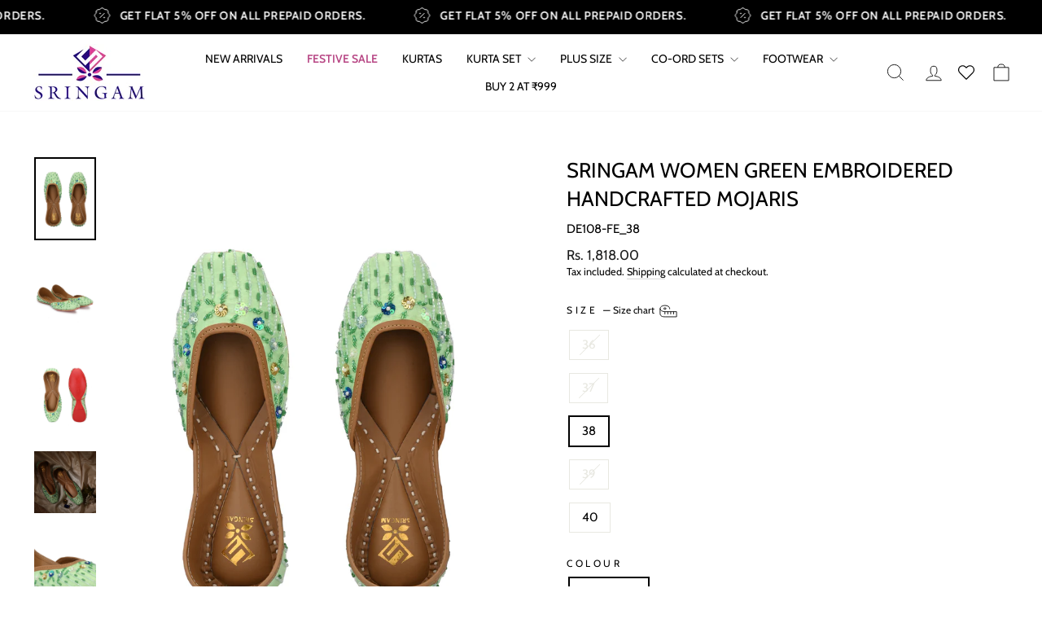

--- FILE ---
content_type: text/html; charset=utf-8
request_url: https://www.sringam.com/products/sringam-women-green-embroidered-handcrafted-mojaris-de108-fe
body_size: 44900
content:
<!doctype html>
<html class="no-js" lang="en" dir="ltr">
<head>
  
  
  
  <!-- Global site tag (gtag.js) - Google Ads: 431204473 -->
  <script async src="https://www.googletagmanager.com/gtag/js?id=AW-431204473"></script>
    <meta name="facebook-domain-verification" content="1ctbzjfet8e85h70l0mehva0pzzxka" />
  <script>
    window.dataLayer = window.dataLayer || [];
    function gtag(){dataLayer.push(arguments);}
    gtag('js', new Date());
  
    gtag('config', 'AW-431204473');
  </script>
   <!-- Event snippet for Google Shopping App Page View conversion page -->
  <script>
    gtag('event', 'conversion', {
        'send_to': 'AW-431204473/QNGrCJrBlfQBEPnQzs0B',
        'value': 0.0
    });
  </script>
    <meta name="google-site-verification" content="uB1Q2p_zTcjUyJaHCD1AugQoHyrn8nBpN3HKzYaDFns" />

  <!-- Clarity tracking code for https://sassafras.in/ -->
<script>
    (function(c,l,a,r,i,t,y){
        c[a]=c[a]||function(){(c[a].q=c[a].q||[]).push(arguments)};
        t=l.createElement(r);t.async=1;t.src="https://www.clarity.ms/tag/"+i+"?ref=bwt";
        y=l.getElementsByTagName(r)[0];y.parentNode.insertBefore(t,y);
    })(window, document, "clarity", "script", "7saliiwd1r");
</script>
  
  <meta charset="utf-8">
  <meta http-equiv="X-UA-Compatible" content="IE=edge,chrome=1">
  <meta name="viewport" content="width=device-width,initial-scale=1">
  <meta name="theme-color" content="#111111">
  <link rel="canonical" href="https://www.sringam.com/products/sringam-women-green-embroidered-handcrafted-mojaris-de108-fe">
  <link rel="preconnect" href="https://cdn.shopify.com" crossorigin>
  <link rel="preconnect" href="https://fonts.shopifycdn.com" crossorigin>
  <link rel="dns-prefetch" href="https://productreviews.shopifycdn.com">
  <link rel="dns-prefetch" href="https://ajax.googleapis.com">
  <link rel="dns-prefetch" href="https://maps.googleapis.com">
  <link rel="dns-prefetch" href="https://maps.gstatic.com">
  <link rel="preload" as="font"><link rel="shortcut icon" href="//www.sringam.com/cdn/shop/files/favicon_sringam_2_32x32.png?v=1649758936" type="image/png" /><title>Sringam Women Green Embroidered Handcrafted Mojaris
</title>
<meta name="description" content="Shop Now, Offer, Deals, Sringam, Mojaris, Women Printed Mojaris, Women Printed Juttis, Women Embroidered Juttis, Women Embroidered Mojaris, Fashion Essentials, Office Wear, Comfort Wear, Festive Wear, Daily Fashion Wear, Free Shipping, COD available, fusion wear, festive Wear, New Collection, Best Quality, Fashion Wear."><script src="https://cdnjs.cloudflare.com/ajax/libs/jquery/3.7.0/jquery.min.js"></script>
  <script src="https://cdnjs.cloudflare.com/ajax/libs/Swiper/4.5.0/js/swiper.min.js"></script>
  <link rel="stylesheet" href="https://cdn.jsdelivr.net/npm/swiper@9/swiper-bundle.min.css" /><meta property="og:site_name" content="Sringam">
  <meta property="og:url" content="https://www.sringam.com/products/sringam-women-green-embroidered-handcrafted-mojaris-de108-fe">
  <meta property="og:title" content="Sringam Women Green Embroidered Handcrafted Mojaris">
  <meta property="og:type" content="product">
  <meta property="og:description" content="Shop Now, Offer, Deals, Sringam, Mojaris, Women Printed Mojaris, Women Printed Juttis, Women Embroidered Juttis, Women Embroidered Mojaris, Fashion Essentials, Office Wear, Comfort Wear, Festive Wear, Daily Fashion Wear, Free Shipping, COD available, fusion wear, festive Wear, New Collection, Best Quality, Fashion Wear."><meta property="og:image" content="http://www.sringam.com/cdn/shop/files/DE108-FE_7.jpg?v=1692015288">
    <meta property="og:image:secure_url" content="https://www.sringam.com/cdn/shop/files/DE108-FE_7.jpg?v=1692015288">
    <meta property="og:image:width" content="1950">
    <meta property="og:image:height" content="2600"><meta name="twitter:site" content="@">
  <meta name="twitter:card" content="summary_large_image">
  <meta name="twitter:title" content="Sringam Women Green Embroidered Handcrafted Mojaris">
  <meta name="twitter:description" content="Shop Now, Offer, Deals, Sringam, Mojaris, Women Printed Mojaris, Women Printed Juttis, Women Embroidered Juttis, Women Embroidered Mojaris, Fashion Essentials, Office Wear, Comfort Wear, Festive Wear, Daily Fashion Wear, Free Shipping, COD available, fusion wear, festive Wear, New Collection, Best Quality, Fashion Wear.">
<script>
window.KiwiSizing = window.KiwiSizing === undefined ? {} : window.KiwiSizing;
KiwiSizing.shop = "sringamonline.myshopify.com";


KiwiSizing.data = {
  collections: "403851051224,388116709592,400357753048,391937720536,386430992600,395498127576,400457629912,386430632152,397932363992",
  tags: "37,38,39,40,46,Beautiful,BUY 2 FOOTWEAR AT Rs. 1699,Casual Wear,Comfort Fit,Comfortable Fit,Embroidered,Embroidered Mojaris,Ethnic,Ethnic Wear,Flats,Footwear,Juttis,Leather,Mojaris,MS,Slip-On,Women's",
  product: "8026046988504",
  vendor: "Sringamonline",
  type: "Embroidered Mojaris",
  title: "Sringam Women Green Embroidered Handcrafted Mojaris",
  images: ["\/\/www.sringam.com\/cdn\/shop\/files\/DE108-FE_7.jpg?v=1692015288","\/\/www.sringam.com\/cdn\/shop\/files\/DE108-FE_3.jpg?v=1692015288","\/\/www.sringam.com\/cdn\/shop\/files\/DE108-FE_6.jpg?v=1692015288","\/\/www.sringam.com\/cdn\/shop\/files\/DE108-FE_1_c.jpg?v=1692015288","\/\/www.sringam.com\/cdn\/shop\/files\/DE108-FE_1.jpg?v=1692015288","\/\/www.sringam.com\/cdn\/shop\/files\/DE108-FE_2.jpg?v=1692015285","\/\/www.sringam.com\/cdn\/shop\/files\/DE108-FE_4.jpg?v=1692015285","\/\/www.sringam.com\/cdn\/shop\/files\/DE108-FE_5.jpg?v=1692015285"],
  options: [{"name":"Size","position":1,"values":["36","37","38","39","40"]},{"name":"colour","position":2,"values":["light green"]}],
  variants: [{"id":43916733186264,"title":"36 \/ light green","option1":"36","option2":"light green","option3":null,"sku":"DE108-FE_36","requires_shipping":true,"taxable":true,"featured_image":{"id":39522785362136,"product_id":8026046988504,"position":1,"created_at":"2023-08-14T08:14:33-04:00","updated_at":"2023-08-14T08:14:48-04:00","alt":null,"width":1950,"height":2600,"src":"\/\/www.sringam.com\/cdn\/shop\/files\/DE108-FE_7.jpg?v=1692015288","variant_ids":[43916733186264,43916733219032,43916733251800,43916733284568,43916733317336]},"available":false,"name":"Sringam Women Green Embroidered Handcrafted Mojaris - 36 \/ light green","public_title":"36 \/ light green","options":["36","light green"],"price":181800,"weight":450,"compare_at_price":499900,"inventory_management":"shopify","barcode":null,"featured_media":{"alt":null,"id":32144641949912,"position":1,"preview_image":{"aspect_ratio":0.75,"height":2600,"width":1950,"src":"\/\/www.sringam.com\/cdn\/shop\/files\/DE108-FE_7.jpg?v=1692015288"}},"requires_selling_plan":false,"selling_plan_allocations":[]},{"id":43916733219032,"title":"37 \/ light green","option1":"37","option2":"light green","option3":null,"sku":"DE108-FE_37","requires_shipping":true,"taxable":true,"featured_image":{"id":39522785362136,"product_id":8026046988504,"position":1,"created_at":"2023-08-14T08:14:33-04:00","updated_at":"2023-08-14T08:14:48-04:00","alt":null,"width":1950,"height":2600,"src":"\/\/www.sringam.com\/cdn\/shop\/files\/DE108-FE_7.jpg?v=1692015288","variant_ids":[43916733186264,43916733219032,43916733251800,43916733284568,43916733317336]},"available":false,"name":"Sringam Women Green Embroidered Handcrafted Mojaris - 37 \/ light green","public_title":"37 \/ light green","options":["37","light green"],"price":181800,"weight":450,"compare_at_price":499900,"inventory_management":"shopify","barcode":null,"featured_media":{"alt":null,"id":32144641949912,"position":1,"preview_image":{"aspect_ratio":0.75,"height":2600,"width":1950,"src":"\/\/www.sringam.com\/cdn\/shop\/files\/DE108-FE_7.jpg?v=1692015288"}},"requires_selling_plan":false,"selling_plan_allocations":[]},{"id":43916733251800,"title":"38 \/ light green","option1":"38","option2":"light green","option3":null,"sku":"DE108-FE_38","requires_shipping":true,"taxable":true,"featured_image":{"id":39522785362136,"product_id":8026046988504,"position":1,"created_at":"2023-08-14T08:14:33-04:00","updated_at":"2023-08-14T08:14:48-04:00","alt":null,"width":1950,"height":2600,"src":"\/\/www.sringam.com\/cdn\/shop\/files\/DE108-FE_7.jpg?v=1692015288","variant_ids":[43916733186264,43916733219032,43916733251800,43916733284568,43916733317336]},"available":true,"name":"Sringam Women Green Embroidered Handcrafted Mojaris - 38 \/ light green","public_title":"38 \/ light green","options":["38","light green"],"price":181800,"weight":450,"compare_at_price":499900,"inventory_management":"shopify","barcode":null,"featured_media":{"alt":null,"id":32144641949912,"position":1,"preview_image":{"aspect_ratio":0.75,"height":2600,"width":1950,"src":"\/\/www.sringam.com\/cdn\/shop\/files\/DE108-FE_7.jpg?v=1692015288"}},"requires_selling_plan":false,"selling_plan_allocations":[]},{"id":43916733284568,"title":"39 \/ light green","option1":"39","option2":"light green","option3":null,"sku":"DE108-FE_39","requires_shipping":true,"taxable":true,"featured_image":{"id":39522785362136,"product_id":8026046988504,"position":1,"created_at":"2023-08-14T08:14:33-04:00","updated_at":"2023-08-14T08:14:48-04:00","alt":null,"width":1950,"height":2600,"src":"\/\/www.sringam.com\/cdn\/shop\/files\/DE108-FE_7.jpg?v=1692015288","variant_ids":[43916733186264,43916733219032,43916733251800,43916733284568,43916733317336]},"available":false,"name":"Sringam Women Green Embroidered Handcrafted Mojaris - 39 \/ light green","public_title":"39 \/ light green","options":["39","light green"],"price":181800,"weight":450,"compare_at_price":499900,"inventory_management":"shopify","barcode":null,"featured_media":{"alt":null,"id":32144641949912,"position":1,"preview_image":{"aspect_ratio":0.75,"height":2600,"width":1950,"src":"\/\/www.sringam.com\/cdn\/shop\/files\/DE108-FE_7.jpg?v=1692015288"}},"requires_selling_plan":false,"selling_plan_allocations":[]},{"id":43916733317336,"title":"40 \/ light green","option1":"40","option2":"light green","option3":null,"sku":"DE108-FE_40","requires_shipping":true,"taxable":true,"featured_image":{"id":39522785362136,"product_id":8026046988504,"position":1,"created_at":"2023-08-14T08:14:33-04:00","updated_at":"2023-08-14T08:14:48-04:00","alt":null,"width":1950,"height":2600,"src":"\/\/www.sringam.com\/cdn\/shop\/files\/DE108-FE_7.jpg?v=1692015288","variant_ids":[43916733186264,43916733219032,43916733251800,43916733284568,43916733317336]},"available":true,"name":"Sringam Women Green Embroidered Handcrafted Mojaris - 40 \/ light green","public_title":"40 \/ light green","options":["40","light green"],"price":181800,"weight":450,"compare_at_price":499900,"inventory_management":"shopify","barcode":null,"featured_media":{"alt":null,"id":32144641949912,"position":1,"preview_image":{"aspect_ratio":0.75,"height":2600,"width":1950,"src":"\/\/www.sringam.com\/cdn\/shop\/files\/DE108-FE_7.jpg?v=1692015288"}},"requires_selling_plan":false,"selling_plan_allocations":[]}],
};

</script>
<style data-shopify>@font-face {
  font-family: Cabin;
  font-weight: 400;
  font-style: normal;
  font-display: swap;
  src: url("//www.sringam.com/cdn/fonts/cabin/cabin_n4.cefc6494a78f87584a6f312fea532919154f66fe.woff2") format("woff2"),
       url("//www.sringam.com/cdn/fonts/cabin/cabin_n4.8c16611b00f59d27f4b27ce4328dfe514ce77517.woff") format("woff");
}

  @font-face {
  font-family: Cabin;
  font-weight: 400;
  font-style: normal;
  font-display: swap;
  src: url("//www.sringam.com/cdn/fonts/cabin/cabin_n4.cefc6494a78f87584a6f312fea532919154f66fe.woff2") format("woff2"),
       url("//www.sringam.com/cdn/fonts/cabin/cabin_n4.8c16611b00f59d27f4b27ce4328dfe514ce77517.woff") format("woff");
}


  @font-face {
  font-family: Cabin;
  font-weight: 600;
  font-style: normal;
  font-display: swap;
  src: url("//www.sringam.com/cdn/fonts/cabin/cabin_n6.c6b1e64927bbec1c65aab7077888fb033480c4f7.woff2") format("woff2"),
       url("//www.sringam.com/cdn/fonts/cabin/cabin_n6.6c2e65d54c893ad9f1390da3b810b8e6cf976a4f.woff") format("woff");
}

  @font-face {
  font-family: Cabin;
  font-weight: 400;
  font-style: italic;
  font-display: swap;
  src: url("//www.sringam.com/cdn/fonts/cabin/cabin_i4.d89c1b32b09ecbc46c12781fcf7b2085f17c0be9.woff2") format("woff2"),
       url("//www.sringam.com/cdn/fonts/cabin/cabin_i4.0a521b11d0b69adfc41e22a263eec7c02aecfe99.woff") format("woff");
}

  @font-face {
  font-family: Cabin;
  font-weight: 600;
  font-style: italic;
  font-display: swap;
  src: url("//www.sringam.com/cdn/fonts/cabin/cabin_i6.f09e39e860dd73a664673caf87e5a0b93b584340.woff2") format("woff2"),
       url("//www.sringam.com/cdn/fonts/cabin/cabin_i6.5b37bf1fce036a7ee54dbf8fb86341d9c8883ee1.woff") format("woff");
}

</style><link href="//www.sringam.com/cdn/shop/t/12/assets/theme.css?v=111761318140801786301728038266" rel="stylesheet" type="text/css" media="all" />
  <link href="//www.sringam.com/cdn/shop/t/12/assets/custom.css?v=165144915225922930311715756288" rel="stylesheet" type="text/css" media="all" />
<style data-shopify>:root {
    --typeHeaderPrimary: Cabin;
    --typeHeaderFallback: sans-serif;
    --typeHeaderSize: 30px;
    --typeHeaderWeight: 400;
    --typeHeaderLineHeight: 1;
    --typeHeaderSpacing: 0.0em;

    --typeBasePrimary:Cabin;
    --typeBaseFallback:sans-serif;
    --typeBaseSize: 15px;
    --typeBaseWeight: 400;
    --typeBaseSpacing: 0.0em;
    --typeBaseLineHeight: 1.4;
    --typeBaselineHeightMinus01: 1.3;

    --typeCollectionTitle: 20px;

    --iconWeight: 2px;
    --iconLinecaps: miter;

    
        --buttonRadius: 0;
    

    --colorGridOverlayOpacity: 0.1;
    }

    .placeholder-content {
    background-image: linear-gradient(100deg, #ffffff 40%, #f7f7f7 63%, #ffffff 79%);
    }</style><script>
    document.documentElement.className = document.documentElement.className.replace('no-js', 'js');

    window.theme = window.theme || {};
    theme.routes = {
      home: "/",
      cart: "/cart.js",
      cartPage: "/cart",
      cartAdd: "/cart/add.js",
      cartChange: "/cart/change.js",
      search: "/search",
      predictiveSearch: "/search/suggest"
    };
    theme.strings = {
      soldOut: "Sold Out",
      unavailable: "Unavailable",
      inStockLabel: "In stock, ready to ship",
      oneStockLabel: "Low stock - [count] item left",
      otherStockLabel: "Low stock - [count] items left",
      willNotShipUntil: "Ready to ship [date]",
      willBeInStockAfter: "Back in stock [date]",
      waitingForStock: "Inventory on the way",
      savePrice: "Save [saved_amount]",
      cartEmpty: "Your cart is currently empty.",
      cartTermsConfirmation: "You must agree with the terms and conditions of sales to check out",
      searchCollections: "Collections",
      searchPages: "Pages",
      searchArticles: "Articles",
      productFrom: "from ",
      maxQuantity: "You can only have [quantity] of [title] in your cart."
    };
    theme.settings = {
      cartType: "drawer",
      isCustomerTemplate: false,
      moneyFormat: "Rs. {{amount}}",
      saveType: "percent",
      productImageSize: "portrait",
      productImageCover: true,
      predictiveSearch: true,
      predictiveSearchType: null,
      predictiveSearchVendor: true,
      predictiveSearchPrice: true,
      quickView: false,
      themeName: 'Impulse',
      themeVersion: "7.3.4"
    };
  </script>

  
    <script>window.performance && window.performance.mark && window.performance.mark('shopify.content_for_header.start');</script><meta name="google-site-verification" content="Nvd73RGhoxOhFAtQpbdiSkepij_oMgQ8_trCSZ2GuYA">
<meta name="google-site-verification" content="FZ8j0UCTP5xxE9Vj9FPBSlb6VJGJzRhqREOXMsTGU6c">
<meta name="google-site-verification" content="zimWhoc9Nag4pJSs_prJqmAIpzRG9jde1oOlVeb_BIM">
<meta id="shopify-digital-wallet" name="shopify-digital-wallet" content="/63758860504/digital_wallets/dialog">
<link rel="alternate" type="application/json+oembed" href="https://www.sringam.com/products/sringam-women-green-embroidered-handcrafted-mojaris-de108-fe.oembed">
<script async="async" src="/checkouts/internal/preloads.js?locale=en-IN"></script>
<script id="shopify-features" type="application/json">{"accessToken":"40aaacf206b3ecbeb364f1cb903a637c","betas":["rich-media-storefront-analytics"],"domain":"www.sringam.com","predictiveSearch":true,"shopId":63758860504,"locale":"en"}</script>
<script>var Shopify = Shopify || {};
Shopify.shop = "sringamonline.myshopify.com";
Shopify.locale = "en";
Shopify.currency = {"active":"INR","rate":"1.0"};
Shopify.country = "IN";
Shopify.theme = {"name":"Copy of [Boost-233348] Impulse  | Magic 15may","id":141734543576,"schema_name":"Impulse","schema_version":"7.3.4","theme_store_id":857,"role":"main"};
Shopify.theme.handle = "null";
Shopify.theme.style = {"id":null,"handle":null};
Shopify.cdnHost = "www.sringam.com/cdn";
Shopify.routes = Shopify.routes || {};
Shopify.routes.root = "/";</script>
<script type="module">!function(o){(o.Shopify=o.Shopify||{}).modules=!0}(window);</script>
<script>!function(o){function n(){var o=[];function n(){o.push(Array.prototype.slice.apply(arguments))}return n.q=o,n}var t=o.Shopify=o.Shopify||{};t.loadFeatures=n(),t.autoloadFeatures=n()}(window);</script>
<script id="shop-js-analytics" type="application/json">{"pageType":"product"}</script>
<script defer="defer" async type="module" src="//www.sringam.com/cdn/shopifycloud/shop-js/modules/v2/client.init-shop-cart-sync_BT-GjEfc.en.esm.js"></script>
<script defer="defer" async type="module" src="//www.sringam.com/cdn/shopifycloud/shop-js/modules/v2/chunk.common_D58fp_Oc.esm.js"></script>
<script defer="defer" async type="module" src="//www.sringam.com/cdn/shopifycloud/shop-js/modules/v2/chunk.modal_xMitdFEc.esm.js"></script>
<script type="module">
  await import("//www.sringam.com/cdn/shopifycloud/shop-js/modules/v2/client.init-shop-cart-sync_BT-GjEfc.en.esm.js");
await import("//www.sringam.com/cdn/shopifycloud/shop-js/modules/v2/chunk.common_D58fp_Oc.esm.js");
await import("//www.sringam.com/cdn/shopifycloud/shop-js/modules/v2/chunk.modal_xMitdFEc.esm.js");

  window.Shopify.SignInWithShop?.initShopCartSync?.({"fedCMEnabled":true,"windoidEnabled":true});

</script>
<script>(function() {
  var isLoaded = false;
  function asyncLoad() {
    if (isLoaded) return;
    isLoaded = true;
    var urls = ["https:\/\/cdn.shopify.com\/s\/files\/1\/0457\/2220\/6365\/files\/pushdaddy_v49_test.js?shop=sringamonline.myshopify.com","https:\/\/logisy.s3.amazonaws.com\/logisy-theme.js?shop=sringamonline.myshopify.com","\/\/cdn.shopify.com\/proxy\/3c612db55c25d903f4e5d873e22fd2387a1725683a360a060f582887a77bf18f\/bucket.useifsapp.com\/theme-files-min\/js\/ifs-script-tag-min.js?v=2\u0026shop=sringamonline.myshopify.com\u0026sp-cache-control=cHVibGljLCBtYXgtYWdlPTkwMA"];
    for (var i = 0; i < urls.length; i++) {
      var s = document.createElement('script');
      s.type = 'text/javascript';
      s.async = true;
      s.src = urls[i];
      var x = document.getElementsByTagName('script')[0];
      x.parentNode.insertBefore(s, x);
    }
  };
  if(window.attachEvent) {
    window.attachEvent('onload', asyncLoad);
  } else {
    window.addEventListener('load', asyncLoad, false);
  }
})();</script>
<script id="__st">var __st={"a":63758860504,"offset":-18000,"reqid":"bceff633-47d3-4c0c-94f7-a79336e6285e-1769446275","pageurl":"www.sringam.com\/products\/sringam-women-green-embroidered-handcrafted-mojaris-de108-fe","u":"ee2586e8ba33","p":"product","rtyp":"product","rid":8026046988504};</script>
<script>window.ShopifyPaypalV4VisibilityTracking = true;</script>
<script id="captcha-bootstrap">!function(){'use strict';const t='contact',e='account',n='new_comment',o=[[t,t],['blogs',n],['comments',n],[t,'customer']],c=[[e,'customer_login'],[e,'guest_login'],[e,'recover_customer_password'],[e,'create_customer']],r=t=>t.map((([t,e])=>`form[action*='/${t}']:not([data-nocaptcha='true']) input[name='form_type'][value='${e}']`)).join(','),a=t=>()=>t?[...document.querySelectorAll(t)].map((t=>t.form)):[];function s(){const t=[...o],e=r(t);return a(e)}const i='password',u='form_key',d=['recaptcha-v3-token','g-recaptcha-response','h-captcha-response',i],f=()=>{try{return window.sessionStorage}catch{return}},m='__shopify_v',_=t=>t.elements[u];function p(t,e,n=!1){try{const o=window.sessionStorage,c=JSON.parse(o.getItem(e)),{data:r}=function(t){const{data:e,action:n}=t;return t[m]||n?{data:e,action:n}:{data:t,action:n}}(c);for(const[e,n]of Object.entries(r))t.elements[e]&&(t.elements[e].value=n);n&&o.removeItem(e)}catch(o){console.error('form repopulation failed',{error:o})}}const l='form_type',E='cptcha';function T(t){t.dataset[E]=!0}const w=window,h=w.document,L='Shopify',v='ce_forms',y='captcha';let A=!1;((t,e)=>{const n=(g='f06e6c50-85a8-45c8-87d0-21a2b65856fe',I='https://cdn.shopify.com/shopifycloud/storefront-forms-hcaptcha/ce_storefront_forms_captcha_hcaptcha.v1.5.2.iife.js',D={infoText:'Protected by hCaptcha',privacyText:'Privacy',termsText:'Terms'},(t,e,n)=>{const o=w[L][v],c=o.bindForm;if(c)return c(t,g,e,D).then(n);var r;o.q.push([[t,g,e,D],n]),r=I,A||(h.body.append(Object.assign(h.createElement('script'),{id:'captcha-provider',async:!0,src:r})),A=!0)});var g,I,D;w[L]=w[L]||{},w[L][v]=w[L][v]||{},w[L][v].q=[],w[L][y]=w[L][y]||{},w[L][y].protect=function(t,e){n(t,void 0,e),T(t)},Object.freeze(w[L][y]),function(t,e,n,w,h,L){const[v,y,A,g]=function(t,e,n){const i=e?o:[],u=t?c:[],d=[...i,...u],f=r(d),m=r(i),_=r(d.filter((([t,e])=>n.includes(e))));return[a(f),a(m),a(_),s()]}(w,h,L),I=t=>{const e=t.target;return e instanceof HTMLFormElement?e:e&&e.form},D=t=>v().includes(t);t.addEventListener('submit',(t=>{const e=I(t);if(!e)return;const n=D(e)&&!e.dataset.hcaptchaBound&&!e.dataset.recaptchaBound,o=_(e),c=g().includes(e)&&(!o||!o.value);(n||c)&&t.preventDefault(),c&&!n&&(function(t){try{if(!f())return;!function(t){const e=f();if(!e)return;const n=_(t);if(!n)return;const o=n.value;o&&e.removeItem(o)}(t);const e=Array.from(Array(32),(()=>Math.random().toString(36)[2])).join('');!function(t,e){_(t)||t.append(Object.assign(document.createElement('input'),{type:'hidden',name:u})),t.elements[u].value=e}(t,e),function(t,e){const n=f();if(!n)return;const o=[...t.querySelectorAll(`input[type='${i}']`)].map((({name:t})=>t)),c=[...d,...o],r={};for(const[a,s]of new FormData(t).entries())c.includes(a)||(r[a]=s);n.setItem(e,JSON.stringify({[m]:1,action:t.action,data:r}))}(t,e)}catch(e){console.error('failed to persist form',e)}}(e),e.submit())}));const S=(t,e)=>{t&&!t.dataset[E]&&(n(t,e.some((e=>e===t))),T(t))};for(const o of['focusin','change'])t.addEventListener(o,(t=>{const e=I(t);D(e)&&S(e,y())}));const B=e.get('form_key'),M=e.get(l),P=B&&M;t.addEventListener('DOMContentLoaded',(()=>{const t=y();if(P)for(const e of t)e.elements[l].value===M&&p(e,B);[...new Set([...A(),...v().filter((t=>'true'===t.dataset.shopifyCaptcha))])].forEach((e=>S(e,t)))}))}(h,new URLSearchParams(w.location.search),n,t,e,['guest_login'])})(!0,!0)}();</script>
<script integrity="sha256-4kQ18oKyAcykRKYeNunJcIwy7WH5gtpwJnB7kiuLZ1E=" data-source-attribution="shopify.loadfeatures" defer="defer" src="//www.sringam.com/cdn/shopifycloud/storefront/assets/storefront/load_feature-a0a9edcb.js" crossorigin="anonymous"></script>
<script data-source-attribution="shopify.dynamic_checkout.dynamic.init">var Shopify=Shopify||{};Shopify.PaymentButton=Shopify.PaymentButton||{isStorefrontPortableWallets:!0,init:function(){window.Shopify.PaymentButton.init=function(){};var t=document.createElement("script");t.src="https://www.sringam.com/cdn/shopifycloud/portable-wallets/latest/portable-wallets.en.js",t.type="module",document.head.appendChild(t)}};
</script>
<script data-source-attribution="shopify.dynamic_checkout.buyer_consent">
  function portableWalletsHideBuyerConsent(e){var t=document.getElementById("shopify-buyer-consent"),n=document.getElementById("shopify-subscription-policy-button");t&&n&&(t.classList.add("hidden"),t.setAttribute("aria-hidden","true"),n.removeEventListener("click",e))}function portableWalletsShowBuyerConsent(e){var t=document.getElementById("shopify-buyer-consent"),n=document.getElementById("shopify-subscription-policy-button");t&&n&&(t.classList.remove("hidden"),t.removeAttribute("aria-hidden"),n.addEventListener("click",e))}window.Shopify?.PaymentButton&&(window.Shopify.PaymentButton.hideBuyerConsent=portableWalletsHideBuyerConsent,window.Shopify.PaymentButton.showBuyerConsent=portableWalletsShowBuyerConsent);
</script>
<script>
  function portableWalletsCleanup(e){e&&e.src&&console.error("Failed to load portable wallets script "+e.src);var t=document.querySelectorAll("shopify-accelerated-checkout .shopify-payment-button__skeleton, shopify-accelerated-checkout-cart .wallet-cart-button__skeleton"),e=document.getElementById("shopify-buyer-consent");for(let e=0;e<t.length;e++)t[e].remove();e&&e.remove()}function portableWalletsNotLoadedAsModule(e){e instanceof ErrorEvent&&"string"==typeof e.message&&e.message.includes("import.meta")&&"string"==typeof e.filename&&e.filename.includes("portable-wallets")&&(window.removeEventListener("error",portableWalletsNotLoadedAsModule),window.Shopify.PaymentButton.failedToLoad=e,"loading"===document.readyState?document.addEventListener("DOMContentLoaded",window.Shopify.PaymentButton.init):window.Shopify.PaymentButton.init())}window.addEventListener("error",portableWalletsNotLoadedAsModule);
</script>

<script type="module" src="https://www.sringam.com/cdn/shopifycloud/portable-wallets/latest/portable-wallets.en.js" onError="portableWalletsCleanup(this)" crossorigin="anonymous"></script>
<script nomodule>
  document.addEventListener("DOMContentLoaded", portableWalletsCleanup);
</script>

<link id="shopify-accelerated-checkout-styles" rel="stylesheet" media="screen" href="https://www.sringam.com/cdn/shopifycloud/portable-wallets/latest/accelerated-checkout-backwards-compat.css" crossorigin="anonymous">
<style id="shopify-accelerated-checkout-cart">
        #shopify-buyer-consent {
  margin-top: 1em;
  display: inline-block;
  width: 100%;
}

#shopify-buyer-consent.hidden {
  display: none;
}

#shopify-subscription-policy-button {
  background: none;
  border: none;
  padding: 0;
  text-decoration: underline;
  font-size: inherit;
  cursor: pointer;
}

#shopify-subscription-policy-button::before {
  box-shadow: none;
}

      </style>

<script>window.performance && window.performance.mark && window.performance.mark('shopify.content_for_header.end');</script>

  <script src="//www.sringam.com/cdn/shop/t/12/assets/vendor-scripts-v11.js" defer="defer"></script><script src="//www.sringam.com/cdn/shop/t/12/assets/min.theme.js?v=141554089288798218741715756288" defer="defer"></script>

	<!-- BEGIN app block: shopify://apps/judge-me-reviews/blocks/judgeme_core/61ccd3b1-a9f2-4160-9fe9-4fec8413e5d8 --><!-- Start of Judge.me Core -->






<link rel="dns-prefetch" href="https://cdnwidget.judge.me">
<link rel="dns-prefetch" href="https://cdn.judge.me">
<link rel="dns-prefetch" href="https://cdn1.judge.me">
<link rel="dns-prefetch" href="https://api.judge.me">

<script data-cfasync='false' class='jdgm-settings-script'>window.jdgmSettings={"pagination":5,"disable_web_reviews":false,"badge_no_review_text":"No reviews","badge_n_reviews_text":"{{ n }} review/reviews","hide_badge_preview_if_no_reviews":true,"badge_hide_text":false,"enforce_center_preview_badge":false,"widget_title":"Customer Reviews","widget_open_form_text":"Write a review","widget_close_form_text":"Cancel review","widget_refresh_page_text":"Refresh page","widget_summary_text":"Based on {{ number_of_reviews }} review/reviews","widget_no_review_text":"Be the first to write a review","widget_name_field_text":"Display name","widget_verified_name_field_text":"Verified Name (public)","widget_name_placeholder_text":"Display name","widget_required_field_error_text":"This field is required.","widget_email_field_text":"Email address","widget_verified_email_field_text":"Verified Email (private, can not be edited)","widget_email_placeholder_text":"Your email address","widget_email_field_error_text":"Please enter a valid email address.","widget_rating_field_text":"Rating","widget_review_title_field_text":"Review Title","widget_review_title_placeholder_text":"Give your review a title","widget_review_body_field_text":"Review content","widget_review_body_placeholder_text":"Start writing here...","widget_pictures_field_text":"Picture/Video (optional)","widget_submit_review_text":"Submit Review","widget_submit_verified_review_text":"Submit Verified Review","widget_submit_success_msg_with_auto_publish":"Thank you! Please refresh the page in a few moments to see your review. You can remove or edit your review by logging into \u003ca href='https://judge.me/login' target='_blank' rel='nofollow noopener'\u003eJudge.me\u003c/a\u003e","widget_submit_success_msg_no_auto_publish":"Thank you! Your review will be published as soon as it is approved by the shop admin. You can remove or edit your review by logging into \u003ca href='https://judge.me/login' target='_blank' rel='nofollow noopener'\u003eJudge.me\u003c/a\u003e","widget_show_default_reviews_out_of_total_text":"Showing {{ n_reviews_shown }} out of {{ n_reviews }} reviews.","widget_show_all_link_text":"Show all","widget_show_less_link_text":"Show less","widget_author_said_text":"{{ reviewer_name }} said:","widget_days_text":"{{ n }} days ago","widget_weeks_text":"{{ n }} week/weeks ago","widget_months_text":"{{ n }} month/months ago","widget_years_text":"{{ n }} year/years ago","widget_yesterday_text":"Yesterday","widget_today_text":"Today","widget_replied_text":"\u003e\u003e {{ shop_name }} replied:","widget_read_more_text":"Read more","widget_reviewer_name_as_initial":"","widget_rating_filter_color":"#fbcd0a","widget_rating_filter_see_all_text":"See all reviews","widget_sorting_most_recent_text":"Most Recent","widget_sorting_highest_rating_text":"Highest Rating","widget_sorting_lowest_rating_text":"Lowest Rating","widget_sorting_with_pictures_text":"Only Pictures","widget_sorting_most_helpful_text":"Most Helpful","widget_open_question_form_text":"Ask a question","widget_reviews_subtab_text":"Reviews","widget_questions_subtab_text":"Questions","widget_question_label_text":"Question","widget_answer_label_text":"Answer","widget_question_placeholder_text":"Write your question here","widget_submit_question_text":"Submit Question","widget_question_submit_success_text":"Thank you for your question! We will notify you once it gets answered.","verified_badge_text":"Verified","verified_badge_bg_color":"","verified_badge_text_color":"","verified_badge_placement":"left-of-reviewer-name","widget_review_max_height":"","widget_hide_border":false,"widget_social_share":false,"widget_thumb":false,"widget_review_location_show":false,"widget_location_format":"","all_reviews_include_out_of_store_products":true,"all_reviews_out_of_store_text":"(out of store)","all_reviews_pagination":100,"all_reviews_product_name_prefix_text":"about","enable_review_pictures":true,"enable_question_anwser":false,"widget_theme":"default","review_date_format":"mm/dd/yyyy","default_sort_method":"most-recent","widget_product_reviews_subtab_text":"Product Reviews","widget_shop_reviews_subtab_text":"Shop Reviews","widget_other_products_reviews_text":"Reviews for other products","widget_store_reviews_subtab_text":"Store reviews","widget_no_store_reviews_text":"This store hasn't received any reviews yet","widget_web_restriction_product_reviews_text":"This product hasn't received any reviews yet","widget_no_items_text":"No items found","widget_show_more_text":"Show more","widget_write_a_store_review_text":"Write a Store Review","widget_other_languages_heading":"Reviews in Other Languages","widget_translate_review_text":"Translate review to {{ language }}","widget_translating_review_text":"Translating...","widget_show_original_translation_text":"Show original ({{ language }})","widget_translate_review_failed_text":"Review couldn't be translated.","widget_translate_review_retry_text":"Retry","widget_translate_review_try_again_later_text":"Try again later","show_product_url_for_grouped_product":false,"widget_sorting_pictures_first_text":"Pictures First","show_pictures_on_all_rev_page_mobile":false,"show_pictures_on_all_rev_page_desktop":false,"floating_tab_hide_mobile_install_preference":false,"floating_tab_button_name":"★ Reviews","floating_tab_title":"Let customers speak for us","floating_tab_button_color":"","floating_tab_button_background_color":"","floating_tab_url":"","floating_tab_url_enabled":false,"floating_tab_tab_style":"text","all_reviews_text_badge_text":"Customers rate us {{ shop.metafields.judgeme.all_reviews_rating | round: 1 }}/5 based on {{ shop.metafields.judgeme.all_reviews_count }} reviews.","all_reviews_text_badge_text_branded_style":"{{ shop.metafields.judgeme.all_reviews_rating | round: 1 }} out of 5 stars based on {{ shop.metafields.judgeme.all_reviews_count }} reviews","is_all_reviews_text_badge_a_link":false,"show_stars_for_all_reviews_text_badge":false,"all_reviews_text_badge_url":"","all_reviews_text_style":"branded","all_reviews_text_color_style":"judgeme_brand_color","all_reviews_text_color":"#108474","all_reviews_text_show_jm_brand":true,"featured_carousel_show_header":true,"featured_carousel_title":"Let customers speak for us","testimonials_carousel_title":"Customers are saying","videos_carousel_title":"Real customer stories","cards_carousel_title":"Customers are saying","featured_carousel_count_text":"from {{ n }} reviews","featured_carousel_add_link_to_all_reviews_page":false,"featured_carousel_url":"","featured_carousel_show_images":true,"featured_carousel_autoslide_interval":5,"featured_carousel_arrows_on_the_sides":false,"featured_carousel_height":250,"featured_carousel_width":80,"featured_carousel_image_size":0,"featured_carousel_image_height":250,"featured_carousel_arrow_color":"#eeeeee","verified_count_badge_style":"branded","verified_count_badge_orientation":"horizontal","verified_count_badge_color_style":"judgeme_brand_color","verified_count_badge_color":"#108474","is_verified_count_badge_a_link":false,"verified_count_badge_url":"","verified_count_badge_show_jm_brand":true,"widget_rating_preset_default":5,"widget_first_sub_tab":"product-reviews","widget_show_histogram":true,"widget_histogram_use_custom_color":false,"widget_pagination_use_custom_color":false,"widget_star_use_custom_color":false,"widget_verified_badge_use_custom_color":false,"widget_write_review_use_custom_color":false,"picture_reminder_submit_button":"Upload Pictures","enable_review_videos":false,"mute_video_by_default":false,"widget_sorting_videos_first_text":"Videos First","widget_review_pending_text":"Pending","featured_carousel_items_for_large_screen":3,"social_share_options_order":"Facebook,Twitter","remove_microdata_snippet":false,"disable_json_ld":false,"enable_json_ld_products":false,"preview_badge_show_question_text":false,"preview_badge_no_question_text":"No questions","preview_badge_n_question_text":"{{ number_of_questions }} question/questions","qa_badge_show_icon":false,"qa_badge_position":"same-row","remove_judgeme_branding":false,"widget_add_search_bar":false,"widget_search_bar_placeholder":"Search","widget_sorting_verified_only_text":"Verified only","featured_carousel_theme":"default","featured_carousel_show_rating":true,"featured_carousel_show_title":true,"featured_carousel_show_body":true,"featured_carousel_show_date":false,"featured_carousel_show_reviewer":true,"featured_carousel_show_product":false,"featured_carousel_header_background_color":"#108474","featured_carousel_header_text_color":"#ffffff","featured_carousel_name_product_separator":"reviewed","featured_carousel_full_star_background":"#108474","featured_carousel_empty_star_background":"#dadada","featured_carousel_vertical_theme_background":"#f9fafb","featured_carousel_verified_badge_enable":true,"featured_carousel_verified_badge_color":"#108474","featured_carousel_border_style":"round","featured_carousel_review_line_length_limit":3,"featured_carousel_more_reviews_button_text":"Read more reviews","featured_carousel_view_product_button_text":"View product","all_reviews_page_load_reviews_on":"scroll","all_reviews_page_load_more_text":"Load More Reviews","disable_fb_tab_reviews":false,"enable_ajax_cdn_cache":false,"widget_advanced_speed_features":5,"widget_public_name_text":"displayed publicly like","default_reviewer_name":"John Smith","default_reviewer_name_has_non_latin":true,"widget_reviewer_anonymous":"Anonymous","medals_widget_title":"Judge.me Review Medals","medals_widget_background_color":"#f9fafb","medals_widget_position":"footer_all_pages","medals_widget_border_color":"#f9fafb","medals_widget_verified_text_position":"left","medals_widget_use_monochromatic_version":false,"medals_widget_elements_color":"#108474","show_reviewer_avatar":true,"widget_invalid_yt_video_url_error_text":"Not a YouTube video URL","widget_max_length_field_error_text":"Please enter no more than {0} characters.","widget_show_country_flag":false,"widget_show_collected_via_shop_app":true,"widget_verified_by_shop_badge_style":"light","widget_verified_by_shop_text":"Verified by Shop","widget_show_photo_gallery":false,"widget_load_with_code_splitting":true,"widget_ugc_install_preference":false,"widget_ugc_title":"Made by us, Shared by you","widget_ugc_subtitle":"Tag us to see your picture featured in our page","widget_ugc_arrows_color":"#ffffff","widget_ugc_primary_button_text":"Buy Now","widget_ugc_primary_button_background_color":"#108474","widget_ugc_primary_button_text_color":"#ffffff","widget_ugc_primary_button_border_width":"0","widget_ugc_primary_button_border_style":"none","widget_ugc_primary_button_border_color":"#108474","widget_ugc_primary_button_border_radius":"25","widget_ugc_secondary_button_text":"Load More","widget_ugc_secondary_button_background_color":"#ffffff","widget_ugc_secondary_button_text_color":"#108474","widget_ugc_secondary_button_border_width":"2","widget_ugc_secondary_button_border_style":"solid","widget_ugc_secondary_button_border_color":"#108474","widget_ugc_secondary_button_border_radius":"25","widget_ugc_reviews_button_text":"View Reviews","widget_ugc_reviews_button_background_color":"#ffffff","widget_ugc_reviews_button_text_color":"#108474","widget_ugc_reviews_button_border_width":"2","widget_ugc_reviews_button_border_style":"solid","widget_ugc_reviews_button_border_color":"#108474","widget_ugc_reviews_button_border_radius":"25","widget_ugc_reviews_button_link_to":"judgeme-reviews-page","widget_ugc_show_post_date":true,"widget_ugc_max_width":"800","widget_rating_metafield_value_type":true,"widget_primary_color":"#111111","widget_enable_secondary_color":false,"widget_secondary_color":"#edf5f5","widget_summary_average_rating_text":"{{ average_rating }} out of 5","widget_media_grid_title":"Customer photos \u0026 videos","widget_media_grid_see_more_text":"See more","widget_round_style":false,"widget_show_product_medals":true,"widget_verified_by_judgeme_text":"Verified by Judge.me","widget_show_store_medals":true,"widget_verified_by_judgeme_text_in_store_medals":"Verified by Judge.me","widget_media_field_exceed_quantity_message":"Sorry, we can only accept {{ max_media }} for one review.","widget_media_field_exceed_limit_message":"{{ file_name }} is too large, please select a {{ media_type }} less than {{ size_limit }}MB.","widget_review_submitted_text":"Review Submitted!","widget_question_submitted_text":"Question Submitted!","widget_close_form_text_question":"Cancel","widget_write_your_answer_here_text":"Write your answer here","widget_enabled_branded_link":true,"widget_show_collected_by_judgeme":true,"widget_reviewer_name_color":"","widget_write_review_text_color":"","widget_write_review_bg_color":"","widget_collected_by_judgeme_text":"collected by Judge.me","widget_pagination_type":"standard","widget_load_more_text":"Load More","widget_load_more_color":"#108474","widget_full_review_text":"Full Review","widget_read_more_reviews_text":"Read More Reviews","widget_read_questions_text":"Read Questions","widget_questions_and_answers_text":"Questions \u0026 Answers","widget_verified_by_text":"Verified by","widget_verified_text":"Verified","widget_number_of_reviews_text":"{{ number_of_reviews }} reviews","widget_back_button_text":"Back","widget_next_button_text":"Next","widget_custom_forms_filter_button":"Filters","custom_forms_style":"horizontal","widget_show_review_information":false,"how_reviews_are_collected":"How reviews are collected?","widget_show_review_keywords":false,"widget_gdpr_statement":"How we use your data: We'll only contact you about the review you left, and only if necessary. By submitting your review, you agree to Judge.me's \u003ca href='https://judge.me/terms' target='_blank' rel='nofollow noopener'\u003eterms\u003c/a\u003e, \u003ca href='https://judge.me/privacy' target='_blank' rel='nofollow noopener'\u003eprivacy\u003c/a\u003e and \u003ca href='https://judge.me/content-policy' target='_blank' rel='nofollow noopener'\u003econtent\u003c/a\u003e policies.","widget_multilingual_sorting_enabled":false,"widget_translate_review_content_enabled":false,"widget_translate_review_content_method":"manual","popup_widget_review_selection":"automatically_with_pictures","popup_widget_round_border_style":true,"popup_widget_show_title":true,"popup_widget_show_body":true,"popup_widget_show_reviewer":false,"popup_widget_show_product":true,"popup_widget_show_pictures":true,"popup_widget_use_review_picture":true,"popup_widget_show_on_home_page":true,"popup_widget_show_on_product_page":true,"popup_widget_show_on_collection_page":true,"popup_widget_show_on_cart_page":true,"popup_widget_position":"bottom_left","popup_widget_first_review_delay":5,"popup_widget_duration":5,"popup_widget_interval":5,"popup_widget_review_count":5,"popup_widget_hide_on_mobile":true,"review_snippet_widget_round_border_style":true,"review_snippet_widget_card_color":"#FFFFFF","review_snippet_widget_slider_arrows_background_color":"#FFFFFF","review_snippet_widget_slider_arrows_color":"#000000","review_snippet_widget_star_color":"#108474","show_product_variant":false,"all_reviews_product_variant_label_text":"Variant: ","widget_show_verified_branding":true,"widget_ai_summary_title":"Customers say","widget_ai_summary_disclaimer":"AI-powered review summary based on recent customer reviews","widget_show_ai_summary":false,"widget_show_ai_summary_bg":false,"widget_show_review_title_input":true,"redirect_reviewers_invited_via_email":"review_widget","request_store_review_after_product_review":false,"request_review_other_products_in_order":false,"review_form_color_scheme":"default","review_form_corner_style":"square","review_form_star_color":{},"review_form_text_color":"#333333","review_form_background_color":"#ffffff","review_form_field_background_color":"#fafafa","review_form_button_color":{},"review_form_button_text_color":"#ffffff","review_form_modal_overlay_color":"#000000","review_content_screen_title_text":"How would you rate this product?","review_content_introduction_text":"We would love it if you would share a bit about your experience.","store_review_form_title_text":"How would you rate this store?","store_review_form_introduction_text":"We would love it if you would share a bit about your experience.","show_review_guidance_text":true,"one_star_review_guidance_text":"Poor","five_star_review_guidance_text":"Great","customer_information_screen_title_text":"About you","customer_information_introduction_text":"Please tell us more about you.","custom_questions_screen_title_text":"Your experience in more detail","custom_questions_introduction_text":"Here are a few questions to help us understand more about your experience.","review_submitted_screen_title_text":"Thanks for your review!","review_submitted_screen_thank_you_text":"We are processing it and it will appear on the store soon.","review_submitted_screen_email_verification_text":"Please confirm your email by clicking the link we just sent you. This helps us keep reviews authentic.","review_submitted_request_store_review_text":"Would you like to share your experience of shopping with us?","review_submitted_review_other_products_text":"Would you like to review these products?","store_review_screen_title_text":"Would you like to share your experience of shopping with us?","store_review_introduction_text":"We value your feedback and use it to improve. Please share any thoughts or suggestions you have.","reviewer_media_screen_title_picture_text":"Share a picture","reviewer_media_introduction_picture_text":"Upload a photo to support your review.","reviewer_media_screen_title_video_text":"Share a video","reviewer_media_introduction_video_text":"Upload a video to support your review.","reviewer_media_screen_title_picture_or_video_text":"Share a picture or video","reviewer_media_introduction_picture_or_video_text":"Upload a photo or video to support your review.","reviewer_media_youtube_url_text":"Paste your Youtube URL here","advanced_settings_next_step_button_text":"Next","advanced_settings_close_review_button_text":"Close","modal_write_review_flow":false,"write_review_flow_required_text":"Required","write_review_flow_privacy_message_text":"We respect your privacy.","write_review_flow_anonymous_text":"Post review as anonymous","write_review_flow_visibility_text":"This won't be visible to other customers.","write_review_flow_multiple_selection_help_text":"Select as many as you like","write_review_flow_single_selection_help_text":"Select one option","write_review_flow_required_field_error_text":"This field is required","write_review_flow_invalid_email_error_text":"Please enter a valid email address","write_review_flow_max_length_error_text":"Max. {{ max_length }} characters.","write_review_flow_media_upload_text":"\u003cb\u003eClick to upload\u003c/b\u003e or drag and drop","write_review_flow_gdpr_statement":"We'll only contact you about your review if necessary. By submitting your review, you agree to our \u003ca href='https://judge.me/terms' target='_blank' rel='nofollow noopener'\u003eterms and conditions\u003c/a\u003e and \u003ca href='https://judge.me/privacy' target='_blank' rel='nofollow noopener'\u003eprivacy policy\u003c/a\u003e.","rating_only_reviews_enabled":false,"show_negative_reviews_help_screen":false,"new_review_flow_help_screen_rating_threshold":3,"negative_review_resolution_screen_title_text":"Tell us more","negative_review_resolution_text":"Your experience matters to us. If there were issues with your purchase, we're here to help. Feel free to reach out to us, we'd love the opportunity to make things right.","negative_review_resolution_button_text":"Contact us","negative_review_resolution_proceed_with_review_text":"Leave a review","negative_review_resolution_subject":"Issue with purchase from {{ shop_name }}.{{ order_name }}","preview_badge_collection_page_install_status":false,"widget_review_custom_css":"","preview_badge_custom_css":"","preview_badge_stars_count":"5-stars","featured_carousel_custom_css":"","floating_tab_custom_css":"","all_reviews_widget_custom_css":"","medals_widget_custom_css":"","verified_badge_custom_css":"","all_reviews_text_custom_css":"","transparency_badges_collected_via_store_invite":false,"transparency_badges_from_another_provider":false,"transparency_badges_collected_from_store_visitor":false,"transparency_badges_collected_by_verified_review_provider":false,"transparency_badges_earned_reward":false,"transparency_badges_collected_via_store_invite_text":"Review collected via store invitation","transparency_badges_from_another_provider_text":"Review collected from another provider","transparency_badges_collected_from_store_visitor_text":"Review collected from a store visitor","transparency_badges_written_in_google_text":"Review written in Google","transparency_badges_written_in_etsy_text":"Review written in Etsy","transparency_badges_written_in_shop_app_text":"Review written in Shop App","transparency_badges_earned_reward_text":"Review earned a reward for future purchase","product_review_widget_per_page":10,"widget_store_review_label_text":"Review about the store","checkout_comment_extension_title_on_product_page":"Customer Comments","checkout_comment_extension_num_latest_comment_show":5,"checkout_comment_extension_format":"name_and_timestamp","checkout_comment_customer_name":"last_initial","checkout_comment_comment_notification":true,"preview_badge_collection_page_install_preference":false,"preview_badge_home_page_install_preference":false,"preview_badge_product_page_install_preference":false,"review_widget_install_preference":"","review_carousel_install_preference":false,"floating_reviews_tab_install_preference":"none","verified_reviews_count_badge_install_preference":false,"all_reviews_text_install_preference":false,"review_widget_best_location":false,"judgeme_medals_install_preference":false,"review_widget_revamp_enabled":false,"review_widget_qna_enabled":false,"review_widget_header_theme":"minimal","review_widget_widget_title_enabled":true,"review_widget_header_text_size":"medium","review_widget_header_text_weight":"regular","review_widget_average_rating_style":"compact","review_widget_bar_chart_enabled":true,"review_widget_bar_chart_type":"numbers","review_widget_bar_chart_style":"standard","review_widget_expanded_media_gallery_enabled":false,"review_widget_reviews_section_theme":"standard","review_widget_image_style":"thumbnails","review_widget_review_image_ratio":"square","review_widget_stars_size":"medium","review_widget_verified_badge":"standard_text","review_widget_review_title_text_size":"medium","review_widget_review_text_size":"medium","review_widget_review_text_length":"medium","review_widget_number_of_columns_desktop":3,"review_widget_carousel_transition_speed":5,"review_widget_custom_questions_answers_display":"always","review_widget_button_text_color":"#FFFFFF","review_widget_text_color":"#000000","review_widget_lighter_text_color":"#7B7B7B","review_widget_corner_styling":"soft","review_widget_review_word_singular":"review","review_widget_review_word_plural":"reviews","review_widget_voting_label":"Helpful?","review_widget_shop_reply_label":"Reply from {{ shop_name }}:","review_widget_filters_title":"Filters","qna_widget_question_word_singular":"Question","qna_widget_question_word_plural":"Questions","qna_widget_answer_reply_label":"Answer from {{ answerer_name }}:","qna_content_screen_title_text":"Ask a question about this product","qna_widget_question_required_field_error_text":"Please enter your question.","qna_widget_flow_gdpr_statement":"We'll only contact you about your question if necessary. By submitting your question, you agree to our \u003ca href='https://judge.me/terms' target='_blank' rel='nofollow noopener'\u003eterms and conditions\u003c/a\u003e and \u003ca href='https://judge.me/privacy' target='_blank' rel='nofollow noopener'\u003eprivacy policy\u003c/a\u003e.","qna_widget_question_submitted_text":"Thanks for your question!","qna_widget_close_form_text_question":"Close","qna_widget_question_submit_success_text":"We’ll notify you by email when your question is answered.","all_reviews_widget_v2025_enabled":false,"all_reviews_widget_v2025_header_theme":"default","all_reviews_widget_v2025_widget_title_enabled":true,"all_reviews_widget_v2025_header_text_size":"medium","all_reviews_widget_v2025_header_text_weight":"regular","all_reviews_widget_v2025_average_rating_style":"compact","all_reviews_widget_v2025_bar_chart_enabled":true,"all_reviews_widget_v2025_bar_chart_type":"numbers","all_reviews_widget_v2025_bar_chart_style":"standard","all_reviews_widget_v2025_expanded_media_gallery_enabled":false,"all_reviews_widget_v2025_show_store_medals":true,"all_reviews_widget_v2025_show_photo_gallery":true,"all_reviews_widget_v2025_show_review_keywords":false,"all_reviews_widget_v2025_show_ai_summary":false,"all_reviews_widget_v2025_show_ai_summary_bg":false,"all_reviews_widget_v2025_add_search_bar":false,"all_reviews_widget_v2025_default_sort_method":"most-recent","all_reviews_widget_v2025_reviews_per_page":10,"all_reviews_widget_v2025_reviews_section_theme":"default","all_reviews_widget_v2025_image_style":"thumbnails","all_reviews_widget_v2025_review_image_ratio":"square","all_reviews_widget_v2025_stars_size":"medium","all_reviews_widget_v2025_verified_badge":"bold_badge","all_reviews_widget_v2025_review_title_text_size":"medium","all_reviews_widget_v2025_review_text_size":"medium","all_reviews_widget_v2025_review_text_length":"medium","all_reviews_widget_v2025_number_of_columns_desktop":3,"all_reviews_widget_v2025_carousel_transition_speed":5,"all_reviews_widget_v2025_custom_questions_answers_display":"always","all_reviews_widget_v2025_show_product_variant":false,"all_reviews_widget_v2025_show_reviewer_avatar":true,"all_reviews_widget_v2025_reviewer_name_as_initial":"","all_reviews_widget_v2025_review_location_show":false,"all_reviews_widget_v2025_location_format":"","all_reviews_widget_v2025_show_country_flag":false,"all_reviews_widget_v2025_verified_by_shop_badge_style":"light","all_reviews_widget_v2025_social_share":false,"all_reviews_widget_v2025_social_share_options_order":"Facebook,Twitter,LinkedIn,Pinterest","all_reviews_widget_v2025_pagination_type":"standard","all_reviews_widget_v2025_button_text_color":"#FFFFFF","all_reviews_widget_v2025_text_color":"#000000","all_reviews_widget_v2025_lighter_text_color":"#7B7B7B","all_reviews_widget_v2025_corner_styling":"soft","all_reviews_widget_v2025_title":"Customer reviews","all_reviews_widget_v2025_ai_summary_title":"Customers say about this store","all_reviews_widget_v2025_no_review_text":"Be the first to write a review","platform":"shopify","branding_url":"https://app.judge.me/reviews","branding_text":"Powered by Judge.me","locale":"en","reply_name":"Sringam","widget_version":"3.0","footer":true,"autopublish":true,"review_dates":true,"enable_custom_form":false,"shop_locale":"en","enable_multi_locales_translations":false,"show_review_title_input":true,"review_verification_email_status":"always","can_be_branded":false,"reply_name_text":"Sringam"};</script> <style class='jdgm-settings-style'>.jdgm-xx{left:0}:root{--jdgm-primary-color: #111;--jdgm-secondary-color: rgba(17,17,17,0.1);--jdgm-star-color: #111;--jdgm-write-review-text-color: white;--jdgm-write-review-bg-color: #111111;--jdgm-paginate-color: #111;--jdgm-border-radius: 0;--jdgm-reviewer-name-color: #111111}.jdgm-histogram__bar-content{background-color:#111}.jdgm-rev[data-verified-buyer=true] .jdgm-rev__icon.jdgm-rev__icon:after,.jdgm-rev__buyer-badge.jdgm-rev__buyer-badge{color:white;background-color:#111}.jdgm-review-widget--small .jdgm-gallery.jdgm-gallery .jdgm-gallery__thumbnail-link:nth-child(8) .jdgm-gallery__thumbnail-wrapper.jdgm-gallery__thumbnail-wrapper:before{content:"See more"}@media only screen and (min-width: 768px){.jdgm-gallery.jdgm-gallery .jdgm-gallery__thumbnail-link:nth-child(8) .jdgm-gallery__thumbnail-wrapper.jdgm-gallery__thumbnail-wrapper:before{content:"See more"}}.jdgm-prev-badge[data-average-rating='0.00']{display:none !important}.jdgm-author-all-initials{display:none !important}.jdgm-author-last-initial{display:none !important}.jdgm-rev-widg__title{visibility:hidden}.jdgm-rev-widg__summary-text{visibility:hidden}.jdgm-prev-badge__text{visibility:hidden}.jdgm-rev__prod-link-prefix:before{content:'about'}.jdgm-rev__variant-label:before{content:'Variant: '}.jdgm-rev__out-of-store-text:before{content:'(out of store)'}@media only screen and (min-width: 768px){.jdgm-rev__pics .jdgm-rev_all-rev-page-picture-separator,.jdgm-rev__pics .jdgm-rev__product-picture{display:none}}@media only screen and (max-width: 768px){.jdgm-rev__pics .jdgm-rev_all-rev-page-picture-separator,.jdgm-rev__pics .jdgm-rev__product-picture{display:none}}.jdgm-preview-badge[data-template="product"]{display:none !important}.jdgm-preview-badge[data-template="collection"]{display:none !important}.jdgm-preview-badge[data-template="index"]{display:none !important}.jdgm-review-widget[data-from-snippet="true"]{display:none !important}.jdgm-verified-count-badget[data-from-snippet="true"]{display:none !important}.jdgm-carousel-wrapper[data-from-snippet="true"]{display:none !important}.jdgm-all-reviews-text[data-from-snippet="true"]{display:none !important}.jdgm-medals-section[data-from-snippet="true"]{display:none !important}.jdgm-ugc-media-wrapper[data-from-snippet="true"]{display:none !important}.jdgm-rev__transparency-badge[data-badge-type="review_collected_via_store_invitation"]{display:none !important}.jdgm-rev__transparency-badge[data-badge-type="review_collected_from_another_provider"]{display:none !important}.jdgm-rev__transparency-badge[data-badge-type="review_collected_from_store_visitor"]{display:none !important}.jdgm-rev__transparency-badge[data-badge-type="review_written_in_etsy"]{display:none !important}.jdgm-rev__transparency-badge[data-badge-type="review_written_in_google_business"]{display:none !important}.jdgm-rev__transparency-badge[data-badge-type="review_written_in_shop_app"]{display:none !important}.jdgm-rev__transparency-badge[data-badge-type="review_earned_for_future_purchase"]{display:none !important}.jdgm-review-snippet-widget .jdgm-rev-snippet-widget__cards-container .jdgm-rev-snippet-card{border-radius:8px;background:#fff}.jdgm-review-snippet-widget .jdgm-rev-snippet-widget__cards-container .jdgm-rev-snippet-card__rev-rating .jdgm-star{color:#108474}.jdgm-review-snippet-widget .jdgm-rev-snippet-widget__prev-btn,.jdgm-review-snippet-widget .jdgm-rev-snippet-widget__next-btn{border-radius:50%;background:#fff}.jdgm-review-snippet-widget .jdgm-rev-snippet-widget__prev-btn>svg,.jdgm-review-snippet-widget .jdgm-rev-snippet-widget__next-btn>svg{fill:#000}.jdgm-full-rev-modal.rev-snippet-widget .jm-mfp-container .jm-mfp-content,.jdgm-full-rev-modal.rev-snippet-widget .jm-mfp-container .jdgm-full-rev__icon,.jdgm-full-rev-modal.rev-snippet-widget .jm-mfp-container .jdgm-full-rev__pic-img,.jdgm-full-rev-modal.rev-snippet-widget .jm-mfp-container .jdgm-full-rev__reply{border-radius:8px}.jdgm-full-rev-modal.rev-snippet-widget .jm-mfp-container .jdgm-full-rev[data-verified-buyer="true"] .jdgm-full-rev__icon::after{border-radius:8px}.jdgm-full-rev-modal.rev-snippet-widget .jm-mfp-container .jdgm-full-rev .jdgm-rev__buyer-badge{border-radius:calc( 8px / 2 )}.jdgm-full-rev-modal.rev-snippet-widget .jm-mfp-container .jdgm-full-rev .jdgm-full-rev__replier::before{content:'Sringam'}.jdgm-full-rev-modal.rev-snippet-widget .jm-mfp-container .jdgm-full-rev .jdgm-full-rev__product-button{border-radius:calc( 8px * 6 )}
</style> <style class='jdgm-settings-style'></style>

  
  
  
  <style class='jdgm-miracle-styles'>
  @-webkit-keyframes jdgm-spin{0%{-webkit-transform:rotate(0deg);-ms-transform:rotate(0deg);transform:rotate(0deg)}100%{-webkit-transform:rotate(359deg);-ms-transform:rotate(359deg);transform:rotate(359deg)}}@keyframes jdgm-spin{0%{-webkit-transform:rotate(0deg);-ms-transform:rotate(0deg);transform:rotate(0deg)}100%{-webkit-transform:rotate(359deg);-ms-transform:rotate(359deg);transform:rotate(359deg)}}@font-face{font-family:'JudgemeStar';src:url("[data-uri]") format("woff");font-weight:normal;font-style:normal}.jdgm-star{font-family:'JudgemeStar';display:inline !important;text-decoration:none !important;padding:0 4px 0 0 !important;margin:0 !important;font-weight:bold;opacity:1;-webkit-font-smoothing:antialiased;-moz-osx-font-smoothing:grayscale}.jdgm-star:hover{opacity:1}.jdgm-star:last-of-type{padding:0 !important}.jdgm-star.jdgm--on:before{content:"\e000"}.jdgm-star.jdgm--off:before{content:"\e001"}.jdgm-star.jdgm--half:before{content:"\e002"}.jdgm-widget *{margin:0;line-height:1.4;-webkit-box-sizing:border-box;-moz-box-sizing:border-box;box-sizing:border-box;-webkit-overflow-scrolling:touch}.jdgm-hidden{display:none !important;visibility:hidden !important}.jdgm-temp-hidden{display:none}.jdgm-spinner{width:40px;height:40px;margin:auto;border-radius:50%;border-top:2px solid #eee;border-right:2px solid #eee;border-bottom:2px solid #eee;border-left:2px solid #ccc;-webkit-animation:jdgm-spin 0.8s infinite linear;animation:jdgm-spin 0.8s infinite linear}.jdgm-prev-badge{display:block !important}

</style>


  
  
   


<script data-cfasync='false' class='jdgm-script'>
!function(e){window.jdgm=window.jdgm||{},jdgm.CDN_HOST="https://cdnwidget.judge.me/",jdgm.CDN_HOST_ALT="https://cdn2.judge.me/cdn/widget_frontend/",jdgm.API_HOST="https://api.judge.me/",jdgm.CDN_BASE_URL="https://cdn.shopify.com/extensions/019beb2a-7cf9-7238-9765-11a892117c03/judgeme-extensions-316/assets/",
jdgm.docReady=function(d){(e.attachEvent?"complete"===e.readyState:"loading"!==e.readyState)?
setTimeout(d,0):e.addEventListener("DOMContentLoaded",d)},jdgm.loadCSS=function(d,t,o,a){
!o&&jdgm.loadCSS.requestedUrls.indexOf(d)>=0||(jdgm.loadCSS.requestedUrls.push(d),
(a=e.createElement("link")).rel="stylesheet",a.class="jdgm-stylesheet",a.media="nope!",
a.href=d,a.onload=function(){this.media="all",t&&setTimeout(t)},e.body.appendChild(a))},
jdgm.loadCSS.requestedUrls=[],jdgm.loadJS=function(e,d){var t=new XMLHttpRequest;
t.onreadystatechange=function(){4===t.readyState&&(Function(t.response)(),d&&d(t.response))},
t.open("GET",e),t.onerror=function(){if(e.indexOf(jdgm.CDN_HOST)===0&&jdgm.CDN_HOST_ALT!==jdgm.CDN_HOST){var f=e.replace(jdgm.CDN_HOST,jdgm.CDN_HOST_ALT);jdgm.loadJS(f,d)}},t.send()},jdgm.docReady((function(){(window.jdgmLoadCSS||e.querySelectorAll(
".jdgm-widget, .jdgm-all-reviews-page").length>0)&&(jdgmSettings.widget_load_with_code_splitting?
parseFloat(jdgmSettings.widget_version)>=3?jdgm.loadCSS(jdgm.CDN_HOST+"widget_v3/base.css"):
jdgm.loadCSS(jdgm.CDN_HOST+"widget/base.css"):jdgm.loadCSS(jdgm.CDN_HOST+"shopify_v2.css"),
jdgm.loadJS(jdgm.CDN_HOST+"loa"+"der.js"))}))}(document);
</script>
<noscript><link rel="stylesheet" type="text/css" media="all" href="https://cdnwidget.judge.me/shopify_v2.css"></noscript>

<!-- BEGIN app snippet: theme_fix_tags --><script>
  (function() {
    var jdgmThemeFixes = null;
    if (!jdgmThemeFixes) return;
    var thisThemeFix = jdgmThemeFixes[Shopify.theme.id];
    if (!thisThemeFix) return;

    if (thisThemeFix.html) {
      document.addEventListener("DOMContentLoaded", function() {
        var htmlDiv = document.createElement('div');
        htmlDiv.classList.add('jdgm-theme-fix-html');
        htmlDiv.innerHTML = thisThemeFix.html;
        document.body.append(htmlDiv);
      });
    };

    if (thisThemeFix.css) {
      var styleTag = document.createElement('style');
      styleTag.classList.add('jdgm-theme-fix-style');
      styleTag.innerHTML = thisThemeFix.css;
      document.head.append(styleTag);
    };

    if (thisThemeFix.js) {
      var scriptTag = document.createElement('script');
      scriptTag.classList.add('jdgm-theme-fix-script');
      scriptTag.innerHTML = thisThemeFix.js;
      document.head.append(scriptTag);
    };
  })();
</script>
<!-- END app snippet -->
<!-- End of Judge.me Core -->



<!-- END app block --><script src="https://cdn.shopify.com/extensions/019beb2a-7cf9-7238-9765-11a892117c03/judgeme-extensions-316/assets/loader.js" type="text/javascript" defer="defer"></script>
<link href="https://monorail-edge.shopifysvc.com" rel="dns-prefetch">
<script>(function(){if ("sendBeacon" in navigator && "performance" in window) {try {var session_token_from_headers = performance.getEntriesByType('navigation')[0].serverTiming.find(x => x.name == '_s').description;} catch {var session_token_from_headers = undefined;}var session_cookie_matches = document.cookie.match(/_shopify_s=([^;]*)/);var session_token_from_cookie = session_cookie_matches && session_cookie_matches.length === 2 ? session_cookie_matches[1] : "";var session_token = session_token_from_headers || session_token_from_cookie || "";function handle_abandonment_event(e) {var entries = performance.getEntries().filter(function(entry) {return /monorail-edge.shopifysvc.com/.test(entry.name);});if (!window.abandonment_tracked && entries.length === 0) {window.abandonment_tracked = true;var currentMs = Date.now();var navigation_start = performance.timing.navigationStart;var payload = {shop_id: 63758860504,url: window.location.href,navigation_start,duration: currentMs - navigation_start,session_token,page_type: "product"};window.navigator.sendBeacon("https://monorail-edge.shopifysvc.com/v1/produce", JSON.stringify({schema_id: "online_store_buyer_site_abandonment/1.1",payload: payload,metadata: {event_created_at_ms: currentMs,event_sent_at_ms: currentMs}}));}}window.addEventListener('pagehide', handle_abandonment_event);}}());</script>
<script id="web-pixels-manager-setup">(function e(e,d,r,n,o){if(void 0===o&&(o={}),!Boolean(null===(a=null===(i=window.Shopify)||void 0===i?void 0:i.analytics)||void 0===a?void 0:a.replayQueue)){var i,a;window.Shopify=window.Shopify||{};var t=window.Shopify;t.analytics=t.analytics||{};var s=t.analytics;s.replayQueue=[],s.publish=function(e,d,r){return s.replayQueue.push([e,d,r]),!0};try{self.performance.mark("wpm:start")}catch(e){}var l=function(){var e={modern:/Edge?\/(1{2}[4-9]|1[2-9]\d|[2-9]\d{2}|\d{4,})\.\d+(\.\d+|)|Firefox\/(1{2}[4-9]|1[2-9]\d|[2-9]\d{2}|\d{4,})\.\d+(\.\d+|)|Chrom(ium|e)\/(9{2}|\d{3,})\.\d+(\.\d+|)|(Maci|X1{2}).+ Version\/(15\.\d+|(1[6-9]|[2-9]\d|\d{3,})\.\d+)([,.]\d+|)( \(\w+\)|)( Mobile\/\w+|) Safari\/|Chrome.+OPR\/(9{2}|\d{3,})\.\d+\.\d+|(CPU[ +]OS|iPhone[ +]OS|CPU[ +]iPhone|CPU IPhone OS|CPU iPad OS)[ +]+(15[._]\d+|(1[6-9]|[2-9]\d|\d{3,})[._]\d+)([._]\d+|)|Android:?[ /-](13[3-9]|1[4-9]\d|[2-9]\d{2}|\d{4,})(\.\d+|)(\.\d+|)|Android.+Firefox\/(13[5-9]|1[4-9]\d|[2-9]\d{2}|\d{4,})\.\d+(\.\d+|)|Android.+Chrom(ium|e)\/(13[3-9]|1[4-9]\d|[2-9]\d{2}|\d{4,})\.\d+(\.\d+|)|SamsungBrowser\/([2-9]\d|\d{3,})\.\d+/,legacy:/Edge?\/(1[6-9]|[2-9]\d|\d{3,})\.\d+(\.\d+|)|Firefox\/(5[4-9]|[6-9]\d|\d{3,})\.\d+(\.\d+|)|Chrom(ium|e)\/(5[1-9]|[6-9]\d|\d{3,})\.\d+(\.\d+|)([\d.]+$|.*Safari\/(?![\d.]+ Edge\/[\d.]+$))|(Maci|X1{2}).+ Version\/(10\.\d+|(1[1-9]|[2-9]\d|\d{3,})\.\d+)([,.]\d+|)( \(\w+\)|)( Mobile\/\w+|) Safari\/|Chrome.+OPR\/(3[89]|[4-9]\d|\d{3,})\.\d+\.\d+|(CPU[ +]OS|iPhone[ +]OS|CPU[ +]iPhone|CPU IPhone OS|CPU iPad OS)[ +]+(10[._]\d+|(1[1-9]|[2-9]\d|\d{3,})[._]\d+)([._]\d+|)|Android:?[ /-](13[3-9]|1[4-9]\d|[2-9]\d{2}|\d{4,})(\.\d+|)(\.\d+|)|Mobile Safari.+OPR\/([89]\d|\d{3,})\.\d+\.\d+|Android.+Firefox\/(13[5-9]|1[4-9]\d|[2-9]\d{2}|\d{4,})\.\d+(\.\d+|)|Android.+Chrom(ium|e)\/(13[3-9]|1[4-9]\d|[2-9]\d{2}|\d{4,})\.\d+(\.\d+|)|Android.+(UC? ?Browser|UCWEB|U3)[ /]?(15\.([5-9]|\d{2,})|(1[6-9]|[2-9]\d|\d{3,})\.\d+)\.\d+|SamsungBrowser\/(5\.\d+|([6-9]|\d{2,})\.\d+)|Android.+MQ{2}Browser\/(14(\.(9|\d{2,})|)|(1[5-9]|[2-9]\d|\d{3,})(\.\d+|))(\.\d+|)|K[Aa][Ii]OS\/(3\.\d+|([4-9]|\d{2,})\.\d+)(\.\d+|)/},d=e.modern,r=e.legacy,n=navigator.userAgent;return n.match(d)?"modern":n.match(r)?"legacy":"unknown"}(),u="modern"===l?"modern":"legacy",c=(null!=n?n:{modern:"",legacy:""})[u],f=function(e){return[e.baseUrl,"/wpm","/b",e.hashVersion,"modern"===e.buildTarget?"m":"l",".js"].join("")}({baseUrl:d,hashVersion:r,buildTarget:u}),m=function(e){var d=e.version,r=e.bundleTarget,n=e.surface,o=e.pageUrl,i=e.monorailEndpoint;return{emit:function(e){var a=e.status,t=e.errorMsg,s=(new Date).getTime(),l=JSON.stringify({metadata:{event_sent_at_ms:s},events:[{schema_id:"web_pixels_manager_load/3.1",payload:{version:d,bundle_target:r,page_url:o,status:a,surface:n,error_msg:t},metadata:{event_created_at_ms:s}}]});if(!i)return console&&console.warn&&console.warn("[Web Pixels Manager] No Monorail endpoint provided, skipping logging."),!1;try{return self.navigator.sendBeacon.bind(self.navigator)(i,l)}catch(e){}var u=new XMLHttpRequest;try{return u.open("POST",i,!0),u.setRequestHeader("Content-Type","text/plain"),u.send(l),!0}catch(e){return console&&console.warn&&console.warn("[Web Pixels Manager] Got an unhandled error while logging to Monorail."),!1}}}}({version:r,bundleTarget:l,surface:e.surface,pageUrl:self.location.href,monorailEndpoint:e.monorailEndpoint});try{o.browserTarget=l,function(e){var d=e.src,r=e.async,n=void 0===r||r,o=e.onload,i=e.onerror,a=e.sri,t=e.scriptDataAttributes,s=void 0===t?{}:t,l=document.createElement("script"),u=document.querySelector("head"),c=document.querySelector("body");if(l.async=n,l.src=d,a&&(l.integrity=a,l.crossOrigin="anonymous"),s)for(var f in s)if(Object.prototype.hasOwnProperty.call(s,f))try{l.dataset[f]=s[f]}catch(e){}if(o&&l.addEventListener("load",o),i&&l.addEventListener("error",i),u)u.appendChild(l);else{if(!c)throw new Error("Did not find a head or body element to append the script");c.appendChild(l)}}({src:f,async:!0,onload:function(){if(!function(){var e,d;return Boolean(null===(d=null===(e=window.Shopify)||void 0===e?void 0:e.analytics)||void 0===d?void 0:d.initialized)}()){var d=window.webPixelsManager.init(e)||void 0;if(d){var r=window.Shopify.analytics;r.replayQueue.forEach((function(e){var r=e[0],n=e[1],o=e[2];d.publishCustomEvent(r,n,o)})),r.replayQueue=[],r.publish=d.publishCustomEvent,r.visitor=d.visitor,r.initialized=!0}}},onerror:function(){return m.emit({status:"failed",errorMsg:"".concat(f," has failed to load")})},sri:function(e){var d=/^sha384-[A-Za-z0-9+/=]+$/;return"string"==typeof e&&d.test(e)}(c)?c:"",scriptDataAttributes:o}),m.emit({status:"loading"})}catch(e){m.emit({status:"failed",errorMsg:(null==e?void 0:e.message)||"Unknown error"})}}})({shopId: 63758860504,storefrontBaseUrl: "https://www.sringam.com",extensionsBaseUrl: "https://extensions.shopifycdn.com/cdn/shopifycloud/web-pixels-manager",monorailEndpoint: "https://monorail-edge.shopifysvc.com/unstable/produce_batch",surface: "storefront-renderer",enabledBetaFlags: ["2dca8a86"],webPixelsConfigList: [{"id":"982647000","configuration":"{\"webPixelName\":\"Judge.me\"}","eventPayloadVersion":"v1","runtimeContext":"STRICT","scriptVersion":"34ad157958823915625854214640f0bf","type":"APP","apiClientId":683015,"privacyPurposes":["ANALYTICS"],"dataSharingAdjustments":{"protectedCustomerApprovalScopes":["read_customer_email","read_customer_name","read_customer_personal_data","read_customer_phone"]}},{"id":"433783000","configuration":"{\"config\":\"{\\\"pixel_id\\\":\\\"G-52VSYP4F68\\\",\\\"gtag_events\\\":[{\\\"type\\\":\\\"purchase\\\",\\\"action_label\\\":\\\"G-52VSYP4F68\\\"},{\\\"type\\\":\\\"page_view\\\",\\\"action_label\\\":\\\"G-52VSYP4F68\\\"},{\\\"type\\\":\\\"view_item\\\",\\\"action_label\\\":\\\"G-52VSYP4F68\\\"},{\\\"type\\\":\\\"search\\\",\\\"action_label\\\":\\\"G-52VSYP4F68\\\"},{\\\"type\\\":\\\"add_to_cart\\\",\\\"action_label\\\":\\\"G-52VSYP4F68\\\"},{\\\"type\\\":\\\"begin_checkout\\\",\\\"action_label\\\":\\\"G-52VSYP4F68\\\"},{\\\"type\\\":\\\"add_payment_info\\\",\\\"action_label\\\":\\\"G-52VSYP4F68\\\"}],\\\"enable_monitoring_mode\\\":false}\"}","eventPayloadVersion":"v1","runtimeContext":"OPEN","scriptVersion":"b2a88bafab3e21179ed38636efcd8a93","type":"APP","apiClientId":1780363,"privacyPurposes":[],"dataSharingAdjustments":{"protectedCustomerApprovalScopes":["read_customer_address","read_customer_email","read_customer_name","read_customer_personal_data","read_customer_phone"]}},{"id":"211714264","configuration":"{\"pixel_id\":\"680696856524124\",\"pixel_type\":\"facebook_pixel\",\"metaapp_system_user_token\":\"-\"}","eventPayloadVersion":"v1","runtimeContext":"OPEN","scriptVersion":"ca16bc87fe92b6042fbaa3acc2fbdaa6","type":"APP","apiClientId":2329312,"privacyPurposes":["ANALYTICS","MARKETING","SALE_OF_DATA"],"dataSharingAdjustments":{"protectedCustomerApprovalScopes":["read_customer_address","read_customer_email","read_customer_name","read_customer_personal_data","read_customer_phone"]}},{"id":"69370072","eventPayloadVersion":"v1","runtimeContext":"LAX","scriptVersion":"1","type":"CUSTOM","privacyPurposes":["ANALYTICS"],"name":"Google Analytics tag (migrated)"},{"id":"shopify-app-pixel","configuration":"{}","eventPayloadVersion":"v1","runtimeContext":"STRICT","scriptVersion":"0450","apiClientId":"shopify-pixel","type":"APP","privacyPurposes":["ANALYTICS","MARKETING"]},{"id":"shopify-custom-pixel","eventPayloadVersion":"v1","runtimeContext":"LAX","scriptVersion":"0450","apiClientId":"shopify-pixel","type":"CUSTOM","privacyPurposes":["ANALYTICS","MARKETING"]}],isMerchantRequest: false,initData: {"shop":{"name":"Sringam","paymentSettings":{"currencyCode":"INR"},"myshopifyDomain":"sringamonline.myshopify.com","countryCode":"IN","storefrontUrl":"https:\/\/www.sringam.com"},"customer":null,"cart":null,"checkout":null,"productVariants":[{"price":{"amount":1818.0,"currencyCode":"INR"},"product":{"title":"Sringam Women Green Embroidered Handcrafted Mojaris","vendor":"Sringamonline","id":"8026046988504","untranslatedTitle":"Sringam Women Green Embroidered Handcrafted Mojaris","url":"\/products\/sringam-women-green-embroidered-handcrafted-mojaris-de108-fe","type":"Embroidered Mojaris"},"id":"43916733186264","image":{"src":"\/\/www.sringam.com\/cdn\/shop\/files\/DE108-FE_7.jpg?v=1692015288"},"sku":"DE108-FE_36","title":"36 \/ light green","untranslatedTitle":"36 \/ light green"},{"price":{"amount":1818.0,"currencyCode":"INR"},"product":{"title":"Sringam Women Green Embroidered Handcrafted Mojaris","vendor":"Sringamonline","id":"8026046988504","untranslatedTitle":"Sringam Women Green Embroidered Handcrafted Mojaris","url":"\/products\/sringam-women-green-embroidered-handcrafted-mojaris-de108-fe","type":"Embroidered Mojaris"},"id":"43916733219032","image":{"src":"\/\/www.sringam.com\/cdn\/shop\/files\/DE108-FE_7.jpg?v=1692015288"},"sku":"DE108-FE_37","title":"37 \/ light green","untranslatedTitle":"37 \/ light green"},{"price":{"amount":1818.0,"currencyCode":"INR"},"product":{"title":"Sringam Women Green Embroidered Handcrafted Mojaris","vendor":"Sringamonline","id":"8026046988504","untranslatedTitle":"Sringam Women Green Embroidered Handcrafted Mojaris","url":"\/products\/sringam-women-green-embroidered-handcrafted-mojaris-de108-fe","type":"Embroidered Mojaris"},"id":"43916733251800","image":{"src":"\/\/www.sringam.com\/cdn\/shop\/files\/DE108-FE_7.jpg?v=1692015288"},"sku":"DE108-FE_38","title":"38 \/ light green","untranslatedTitle":"38 \/ light green"},{"price":{"amount":1818.0,"currencyCode":"INR"},"product":{"title":"Sringam Women Green Embroidered Handcrafted Mojaris","vendor":"Sringamonline","id":"8026046988504","untranslatedTitle":"Sringam Women Green Embroidered Handcrafted Mojaris","url":"\/products\/sringam-women-green-embroidered-handcrafted-mojaris-de108-fe","type":"Embroidered Mojaris"},"id":"43916733284568","image":{"src":"\/\/www.sringam.com\/cdn\/shop\/files\/DE108-FE_7.jpg?v=1692015288"},"sku":"DE108-FE_39","title":"39 \/ light green","untranslatedTitle":"39 \/ light green"},{"price":{"amount":1818.0,"currencyCode":"INR"},"product":{"title":"Sringam Women Green Embroidered Handcrafted Mojaris","vendor":"Sringamonline","id":"8026046988504","untranslatedTitle":"Sringam Women Green Embroidered Handcrafted Mojaris","url":"\/products\/sringam-women-green-embroidered-handcrafted-mojaris-de108-fe","type":"Embroidered Mojaris"},"id":"43916733317336","image":{"src":"\/\/www.sringam.com\/cdn\/shop\/files\/DE108-FE_7.jpg?v=1692015288"},"sku":"DE108-FE_40","title":"40 \/ light green","untranslatedTitle":"40 \/ light green"}],"purchasingCompany":null},},"https://www.sringam.com/cdn","fcfee988w5aeb613cpc8e4bc33m6693e112",{"modern":"","legacy":""},{"shopId":"63758860504","storefrontBaseUrl":"https:\/\/www.sringam.com","extensionBaseUrl":"https:\/\/extensions.shopifycdn.com\/cdn\/shopifycloud\/web-pixels-manager","surface":"storefront-renderer","enabledBetaFlags":"[\"2dca8a86\"]","isMerchantRequest":"false","hashVersion":"fcfee988w5aeb613cpc8e4bc33m6693e112","publish":"custom","events":"[[\"page_viewed\",{}],[\"product_viewed\",{\"productVariant\":{\"price\":{\"amount\":1818.0,\"currencyCode\":\"INR\"},\"product\":{\"title\":\"Sringam Women Green Embroidered Handcrafted Mojaris\",\"vendor\":\"Sringamonline\",\"id\":\"8026046988504\",\"untranslatedTitle\":\"Sringam Women Green Embroidered Handcrafted Mojaris\",\"url\":\"\/products\/sringam-women-green-embroidered-handcrafted-mojaris-de108-fe\",\"type\":\"Embroidered Mojaris\"},\"id\":\"43916733251800\",\"image\":{\"src\":\"\/\/www.sringam.com\/cdn\/shop\/files\/DE108-FE_7.jpg?v=1692015288\"},\"sku\":\"DE108-FE_38\",\"title\":\"38 \/ light green\",\"untranslatedTitle\":\"38 \/ light green\"}}]]"});</script><script>
  window.ShopifyAnalytics = window.ShopifyAnalytics || {};
  window.ShopifyAnalytics.meta = window.ShopifyAnalytics.meta || {};
  window.ShopifyAnalytics.meta.currency = 'INR';
  var meta = {"product":{"id":8026046988504,"gid":"gid:\/\/shopify\/Product\/8026046988504","vendor":"Sringamonline","type":"Embroidered Mojaris","handle":"sringam-women-green-embroidered-handcrafted-mojaris-de108-fe","variants":[{"id":43916733186264,"price":181800,"name":"Sringam Women Green Embroidered Handcrafted Mojaris - 36 \/ light green","public_title":"36 \/ light green","sku":"DE108-FE_36"},{"id":43916733219032,"price":181800,"name":"Sringam Women Green Embroidered Handcrafted Mojaris - 37 \/ light green","public_title":"37 \/ light green","sku":"DE108-FE_37"},{"id":43916733251800,"price":181800,"name":"Sringam Women Green Embroidered Handcrafted Mojaris - 38 \/ light green","public_title":"38 \/ light green","sku":"DE108-FE_38"},{"id":43916733284568,"price":181800,"name":"Sringam Women Green Embroidered Handcrafted Mojaris - 39 \/ light green","public_title":"39 \/ light green","sku":"DE108-FE_39"},{"id":43916733317336,"price":181800,"name":"Sringam Women Green Embroidered Handcrafted Mojaris - 40 \/ light green","public_title":"40 \/ light green","sku":"DE108-FE_40"}],"remote":false},"page":{"pageType":"product","resourceType":"product","resourceId":8026046988504,"requestId":"bceff633-47d3-4c0c-94f7-a79336e6285e-1769446275"}};
  for (var attr in meta) {
    window.ShopifyAnalytics.meta[attr] = meta[attr];
  }
</script>
<script class="analytics">
  (function () {
    var customDocumentWrite = function(content) {
      var jquery = null;

      if (window.jQuery) {
        jquery = window.jQuery;
      } else if (window.Checkout && window.Checkout.$) {
        jquery = window.Checkout.$;
      }

      if (jquery) {
        jquery('body').append(content);
      }
    };

    var hasLoggedConversion = function(token) {
      if (token) {
        return document.cookie.indexOf('loggedConversion=' + token) !== -1;
      }
      return false;
    }

    var setCookieIfConversion = function(token) {
      if (token) {
        var twoMonthsFromNow = new Date(Date.now());
        twoMonthsFromNow.setMonth(twoMonthsFromNow.getMonth() + 2);

        document.cookie = 'loggedConversion=' + token + '; expires=' + twoMonthsFromNow;
      }
    }

    var trekkie = window.ShopifyAnalytics.lib = window.trekkie = window.trekkie || [];
    if (trekkie.integrations) {
      return;
    }
    trekkie.methods = [
      'identify',
      'page',
      'ready',
      'track',
      'trackForm',
      'trackLink'
    ];
    trekkie.factory = function(method) {
      return function() {
        var args = Array.prototype.slice.call(arguments);
        args.unshift(method);
        trekkie.push(args);
        return trekkie;
      };
    };
    for (var i = 0; i < trekkie.methods.length; i++) {
      var key = trekkie.methods[i];
      trekkie[key] = trekkie.factory(key);
    }
    trekkie.load = function(config) {
      trekkie.config = config || {};
      trekkie.config.initialDocumentCookie = document.cookie;
      var first = document.getElementsByTagName('script')[0];
      var script = document.createElement('script');
      script.type = 'text/javascript';
      script.onerror = function(e) {
        var scriptFallback = document.createElement('script');
        scriptFallback.type = 'text/javascript';
        scriptFallback.onerror = function(error) {
                var Monorail = {
      produce: function produce(monorailDomain, schemaId, payload) {
        var currentMs = new Date().getTime();
        var event = {
          schema_id: schemaId,
          payload: payload,
          metadata: {
            event_created_at_ms: currentMs,
            event_sent_at_ms: currentMs
          }
        };
        return Monorail.sendRequest("https://" + monorailDomain + "/v1/produce", JSON.stringify(event));
      },
      sendRequest: function sendRequest(endpointUrl, payload) {
        // Try the sendBeacon API
        if (window && window.navigator && typeof window.navigator.sendBeacon === 'function' && typeof window.Blob === 'function' && !Monorail.isIos12()) {
          var blobData = new window.Blob([payload], {
            type: 'text/plain'
          });

          if (window.navigator.sendBeacon(endpointUrl, blobData)) {
            return true;
          } // sendBeacon was not successful

        } // XHR beacon

        var xhr = new XMLHttpRequest();

        try {
          xhr.open('POST', endpointUrl);
          xhr.setRequestHeader('Content-Type', 'text/plain');
          xhr.send(payload);
        } catch (e) {
          console.log(e);
        }

        return false;
      },
      isIos12: function isIos12() {
        return window.navigator.userAgent.lastIndexOf('iPhone; CPU iPhone OS 12_') !== -1 || window.navigator.userAgent.lastIndexOf('iPad; CPU OS 12_') !== -1;
      }
    };
    Monorail.produce('monorail-edge.shopifysvc.com',
      'trekkie_storefront_load_errors/1.1',
      {shop_id: 63758860504,
      theme_id: 141734543576,
      app_name: "storefront",
      context_url: window.location.href,
      source_url: "//www.sringam.com/cdn/s/trekkie.storefront.8d95595f799fbf7e1d32231b9a28fd43b70c67d3.min.js"});

        };
        scriptFallback.async = true;
        scriptFallback.src = '//www.sringam.com/cdn/s/trekkie.storefront.8d95595f799fbf7e1d32231b9a28fd43b70c67d3.min.js';
        first.parentNode.insertBefore(scriptFallback, first);
      };
      script.async = true;
      script.src = '//www.sringam.com/cdn/s/trekkie.storefront.8d95595f799fbf7e1d32231b9a28fd43b70c67d3.min.js';
      first.parentNode.insertBefore(script, first);
    };
    trekkie.load(
      {"Trekkie":{"appName":"storefront","development":false,"defaultAttributes":{"shopId":63758860504,"isMerchantRequest":null,"themeId":141734543576,"themeCityHash":"6699349098196987495","contentLanguage":"en","currency":"INR","eventMetadataId":"ee71e6ea-01f0-4c87-9efb-4fc58a2527e6"},"isServerSideCookieWritingEnabled":true,"monorailRegion":"shop_domain","enabledBetaFlags":["65f19447"]},"Session Attribution":{},"S2S":{"facebookCapiEnabled":true,"source":"trekkie-storefront-renderer","apiClientId":580111}}
    );

    var loaded = false;
    trekkie.ready(function() {
      if (loaded) return;
      loaded = true;

      window.ShopifyAnalytics.lib = window.trekkie;

      var originalDocumentWrite = document.write;
      document.write = customDocumentWrite;
      try { window.ShopifyAnalytics.merchantGoogleAnalytics.call(this); } catch(error) {};
      document.write = originalDocumentWrite;

      window.ShopifyAnalytics.lib.page(null,{"pageType":"product","resourceType":"product","resourceId":8026046988504,"requestId":"bceff633-47d3-4c0c-94f7-a79336e6285e-1769446275","shopifyEmitted":true});

      var match = window.location.pathname.match(/checkouts\/(.+)\/(thank_you|post_purchase)/)
      var token = match? match[1]: undefined;
      if (!hasLoggedConversion(token)) {
        setCookieIfConversion(token);
        window.ShopifyAnalytics.lib.track("Viewed Product",{"currency":"INR","variantId":43916733186264,"productId":8026046988504,"productGid":"gid:\/\/shopify\/Product\/8026046988504","name":"Sringam Women Green Embroidered Handcrafted Mojaris - 36 \/ light green","price":"1818.00","sku":"DE108-FE_36","brand":"Sringamonline","variant":"36 \/ light green","category":"Embroidered Mojaris","nonInteraction":true,"remote":false},undefined,undefined,{"shopifyEmitted":true});
      window.ShopifyAnalytics.lib.track("monorail:\/\/trekkie_storefront_viewed_product\/1.1",{"currency":"INR","variantId":43916733186264,"productId":8026046988504,"productGid":"gid:\/\/shopify\/Product\/8026046988504","name":"Sringam Women Green Embroidered Handcrafted Mojaris - 36 \/ light green","price":"1818.00","sku":"DE108-FE_36","brand":"Sringamonline","variant":"36 \/ light green","category":"Embroidered Mojaris","nonInteraction":true,"remote":false,"referer":"https:\/\/www.sringam.com\/products\/sringam-women-green-embroidered-handcrafted-mojaris-de108-fe"});
      }
    });


        var eventsListenerScript = document.createElement('script');
        eventsListenerScript.async = true;
        eventsListenerScript.src = "//www.sringam.com/cdn/shopifycloud/storefront/assets/shop_events_listener-3da45d37.js";
        document.getElementsByTagName('head')[0].appendChild(eventsListenerScript);

})();</script>
  <script>
  if (!window.ga || (window.ga && typeof window.ga !== 'function')) {
    window.ga = function ga() {
      (window.ga.q = window.ga.q || []).push(arguments);
      if (window.Shopify && window.Shopify.analytics && typeof window.Shopify.analytics.publish === 'function') {
        window.Shopify.analytics.publish("ga_stub_called", {}, {sendTo: "google_osp_migration"});
      }
      console.error("Shopify's Google Analytics stub called with:", Array.from(arguments), "\nSee https://help.shopify.com/manual/promoting-marketing/pixels/pixel-migration#google for more information.");
    };
    if (window.Shopify && window.Shopify.analytics && typeof window.Shopify.analytics.publish === 'function') {
      window.Shopify.analytics.publish("ga_stub_initialized", {}, {sendTo: "google_osp_migration"});
    }
  }
</script>
<script
  defer
  src="https://www.sringam.com/cdn/shopifycloud/perf-kit/shopify-perf-kit-3.0.4.min.js"
  data-application="storefront-renderer"
  data-shop-id="63758860504"
  data-render-region="gcp-us-central1"
  data-page-type="product"
  data-theme-instance-id="141734543576"
  data-theme-name="Impulse"
  data-theme-version="7.3.4"
  data-monorail-region="shop_domain"
  data-resource-timing-sampling-rate="10"
  data-shs="true"
  data-shs-beacon="true"
  data-shs-export-with-fetch="true"
  data-shs-logs-sample-rate="1"
  data-shs-beacon-endpoint="https://www.sringam.com/api/collect"
></script>
</head>

<body class="template-product sringam-women-green-embroidered-handcrafted-mojaris product" data-center-text="true" data-button_style="square" data-type_header_capitalize="true" data-type_headers_align_text="true" data-type_product_capitalize="true" data-swatch_style="square" >

  <a class="in-page-link visually-hidden skip-link" href="#MainContent">Skip to content</a>

  <div id="PageContainer" class="page-container">
    <div class="transition-body"><!-- BEGIN sections: header-group -->
<div id="shopify-section-sections--17786044776664__8c7a5081-8d66-4004-8e2d-ced447c5cbef" class="shopify-section shopify-section-group-header-group index-section--flush"><style data-shopify>
  .announcement-marquee{
    background: #000;
    padding:7px 0 5px;
  }
  .scrolling-text--sections--17786044776664__8c7a5081-8d66-4004-8e2d-ced447c5cbef {
    --move-speed: 1450s;
  }

  .scrolling-text--sections--17786044776664__8c7a5081-8d66-4004-8e2d-ced447c5cbef span {
    font-size: 14px;
    color: #fff;
    height:20px;
    line-height:20px;
    text-transform: uppercase;
  }

  
</style>
<div class="announcement-marquee scrolling-text scrolling-text--sections--17786044776664__8c7a5081-8d66-4004-8e2d-ced447c5cbef">
    <div class="scrolling-text__inner scrolling-text__inner--right" aria-hidden="true" tabindex="-1">
      
<span style="padding-left: 40px; padding-right: 40px;"><img src="//www.sringam.com/cdn/shop/files/Discount-icon_20x20.svg?v=1689854467" alt="Promo bar icon" width="24" height="24" />Get flat 5% off on all prepaid orders.
            </span>
<span style="padding-left: 40px; padding-right: 40px;"><img src="//www.sringam.com/cdn/shop/files/Discount-icon_20x20.svg?v=1689854467" alt="Promo bar icon" width="24" height="24" />Get flat 5% off on all prepaid orders.
            </span>
<span style="padding-left: 40px; padding-right: 40px;"><img src="//www.sringam.com/cdn/shop/files/Discount-icon_20x20.svg?v=1689854467" alt="Promo bar icon" width="24" height="24" />Get flat 5% off on all prepaid orders.
            </span>
<span style="padding-left: 40px; padding-right: 40px;"><img src="//www.sringam.com/cdn/shop/files/Discount-icon_20x20.svg?v=1689854467" alt="Promo bar icon" width="24" height="24" />Get flat 5% off on all prepaid orders.
            </span>
<span style="padding-left: 40px; padding-right: 40px;"><img src="//www.sringam.com/cdn/shop/files/Discount-icon_20x20.svg?v=1689854467" alt="Promo bar icon" width="24" height="24" />Get flat 5% off on all prepaid orders.
            </span>
<span style="padding-left: 40px; padding-right: 40px;"><img src="//www.sringam.com/cdn/shop/files/Discount-icon_20x20.svg?v=1689854467" alt="Promo bar icon" width="24" height="24" />Get flat 5% off on all prepaid orders.
            </span>
<span style="padding-left: 40px; padding-right: 40px;"><img src="//www.sringam.com/cdn/shop/files/Discount-icon_20x20.svg?v=1689854467" alt="Promo bar icon" width="24" height="24" />Get flat 5% off on all prepaid orders.
            </span>
<span style="padding-left: 40px; padding-right: 40px;"><img src="//www.sringam.com/cdn/shop/files/Discount-icon_20x20.svg?v=1689854467" alt="Promo bar icon" width="24" height="24" />Get flat 5% off on all prepaid orders.
            </span>
<span style="padding-left: 40px; padding-right: 40px;"><img src="//www.sringam.com/cdn/shop/files/Discount-icon_20x20.svg?v=1689854467" alt="Promo bar icon" width="24" height="24" />Get flat 5% off on all prepaid orders.
            </span>
<span style="padding-left: 40px; padding-right: 40px;"><img src="//www.sringam.com/cdn/shop/files/Discount-icon_20x20.svg?v=1689854467" alt="Promo bar icon" width="24" height="24" />Get flat 5% off on all prepaid orders.
            </span>
<span style="padding-left: 40px; padding-right: 40px;"><img src="//www.sringam.com/cdn/shop/files/Discount-icon_20x20.svg?v=1689854467" alt="Promo bar icon" width="24" height="24" />Get flat 5% off on all prepaid orders.
            </span>
<span style="padding-left: 40px; padding-right: 40px;"><img src="//www.sringam.com/cdn/shop/files/Discount-icon_20x20.svg?v=1689854467" alt="Promo bar icon" width="24" height="24" />Get flat 5% off on all prepaid orders.
            </span>
<span style="padding-left: 40px; padding-right: 40px;"><img src="//www.sringam.com/cdn/shop/files/Discount-icon_20x20.svg?v=1689854467" alt="Promo bar icon" width="24" height="24" />Get flat 5% off on all prepaid orders.
            </span>
<span style="padding-left: 40px; padding-right: 40px;"><img src="//www.sringam.com/cdn/shop/files/Discount-icon_20x20.svg?v=1689854467" alt="Promo bar icon" width="24" height="24" />Get flat 5% off on all prepaid orders.
            </span>
<span style="padding-left: 40px; padding-right: 40px;"><img src="//www.sringam.com/cdn/shop/files/Discount-icon_20x20.svg?v=1689854467" alt="Promo bar icon" width="24" height="24" />Get flat 5% off on all prepaid orders.
            </span>
<span style="padding-left: 40px; padding-right: 40px;"><img src="//www.sringam.com/cdn/shop/files/Discount-icon_20x20.svg?v=1689854467" alt="Promo bar icon" width="24" height="24" />Get flat 5% off on all prepaid orders.
            </span>
<span style="padding-left: 40px; padding-right: 40px;"><img src="//www.sringam.com/cdn/shop/files/Discount-icon_20x20.svg?v=1689854467" alt="Promo bar icon" width="24" height="24" />Get flat 5% off on all prepaid orders.
            </span>
<span style="padding-left: 40px; padding-right: 40px;"><img src="//www.sringam.com/cdn/shop/files/Discount-icon_20x20.svg?v=1689854467" alt="Promo bar icon" width="24" height="24" />Get flat 5% off on all prepaid orders.
            </span>
<span style="padding-left: 40px; padding-right: 40px;"><img src="//www.sringam.com/cdn/shop/files/Discount-icon_20x20.svg?v=1689854467" alt="Promo bar icon" width="24" height="24" />Get flat 5% off on all prepaid orders.
            </span>
<span style="padding-left: 40px; padding-right: 40px;"><img src="//www.sringam.com/cdn/shop/files/Discount-icon_20x20.svg?v=1689854467" alt="Promo bar icon" width="24" height="24" />Get flat 5% off on all prepaid orders.
            </span>
<span style="padding-left: 40px; padding-right: 40px;"><img src="//www.sringam.com/cdn/shop/files/Discount-icon_20x20.svg?v=1689854467" alt="Promo bar icon" width="24" height="24" />Get flat 5% off on all prepaid orders.
            </span>
<span style="padding-left: 40px; padding-right: 40px;"><img src="//www.sringam.com/cdn/shop/files/Discount-icon_20x20.svg?v=1689854467" alt="Promo bar icon" width="24" height="24" />Get flat 5% off on all prepaid orders.
            </span>
<span style="padding-left: 40px; padding-right: 40px;"><img src="//www.sringam.com/cdn/shop/files/Discount-icon_20x20.svg?v=1689854467" alt="Promo bar icon" width="24" height="24" />Get flat 5% off on all prepaid orders.
            </span>
<span style="padding-left: 40px; padding-right: 40px;"><img src="//www.sringam.com/cdn/shop/files/Discount-icon_20x20.svg?v=1689854467" alt="Promo bar icon" width="24" height="24" />Get flat 5% off on all prepaid orders.
            </span>
<span style="padding-left: 40px; padding-right: 40px;"><img src="//www.sringam.com/cdn/shop/files/Discount-icon_20x20.svg?v=1689854467" alt="Promo bar icon" width="24" height="24" />Get flat 5% off on all prepaid orders.
            </span>
<span style="padding-left: 40px; padding-right: 40px;"><img src="//www.sringam.com/cdn/shop/files/Discount-icon_20x20.svg?v=1689854467" alt="Promo bar icon" width="24" height="24" />Get flat 5% off on all prepaid orders.
            </span>
<span style="padding-left: 40px; padding-right: 40px;"><img src="//www.sringam.com/cdn/shop/files/Discount-icon_20x20.svg?v=1689854467" alt="Promo bar icon" width="24" height="24" />Get flat 5% off on all prepaid orders.
            </span>
<span style="padding-left: 40px; padding-right: 40px;"><img src="//www.sringam.com/cdn/shop/files/Discount-icon_20x20.svg?v=1689854467" alt="Promo bar icon" width="24" height="24" />Get flat 5% off on all prepaid orders.
            </span>
<span style="padding-left: 40px; padding-right: 40px;"><img src="//www.sringam.com/cdn/shop/files/Discount-icon_20x20.svg?v=1689854467" alt="Promo bar icon" width="24" height="24" />Get flat 5% off on all prepaid orders.
            </span>
<span style="padding-left: 40px; padding-right: 40px;"><img src="//www.sringam.com/cdn/shop/files/Discount-icon_20x20.svg?v=1689854467" alt="Promo bar icon" width="24" height="24" />Get flat 5% off on all prepaid orders.
            </span>
<span style="padding-left: 40px; padding-right: 40px;"><img src="//www.sringam.com/cdn/shop/files/Discount-icon_20x20.svg?v=1689854467" alt="Promo bar icon" width="24" height="24" />Get flat 5% off on all prepaid orders.
            </span>
<span style="padding-left: 40px; padding-right: 40px;"><img src="//www.sringam.com/cdn/shop/files/Discount-icon_20x20.svg?v=1689854467" alt="Promo bar icon" width="24" height="24" />Get flat 5% off on all prepaid orders.
            </span>
<span style="padding-left: 40px; padding-right: 40px;"><img src="//www.sringam.com/cdn/shop/files/Discount-icon_20x20.svg?v=1689854467" alt="Promo bar icon" width="24" height="24" />Get flat 5% off on all prepaid orders.
            </span>
<span style="padding-left: 40px; padding-right: 40px;"><img src="//www.sringam.com/cdn/shop/files/Discount-icon_20x20.svg?v=1689854467" alt="Promo bar icon" width="24" height="24" />Get flat 5% off on all prepaid orders.
            </span>
<span style="padding-left: 40px; padding-right: 40px;"><img src="//www.sringam.com/cdn/shop/files/Discount-icon_20x20.svg?v=1689854467" alt="Promo bar icon" width="24" height="24" />Get flat 5% off on all prepaid orders.
            </span>
<span style="padding-left: 40px; padding-right: 40px;"><img src="//www.sringam.com/cdn/shop/files/Discount-icon_20x20.svg?v=1689854467" alt="Promo bar icon" width="24" height="24" />Get flat 5% off on all prepaid orders.
            </span>
<span style="padding-left: 40px; padding-right: 40px;"><img src="//www.sringam.com/cdn/shop/files/Discount-icon_20x20.svg?v=1689854467" alt="Promo bar icon" width="24" height="24" />Get flat 5% off on all prepaid orders.
            </span>
<span style="padding-left: 40px; padding-right: 40px;"><img src="//www.sringam.com/cdn/shop/files/Discount-icon_20x20.svg?v=1689854467" alt="Promo bar icon" width="24" height="24" />Get flat 5% off on all prepaid orders.
            </span>
<span style="padding-left: 40px; padding-right: 40px;"><img src="//www.sringam.com/cdn/shop/files/Discount-icon_20x20.svg?v=1689854467" alt="Promo bar icon" width="24" height="24" />Get flat 5% off on all prepaid orders.
            </span>
<span style="padding-left: 40px; padding-right: 40px;"><img src="//www.sringam.com/cdn/shop/files/Discount-icon_20x20.svg?v=1689854467" alt="Promo bar icon" width="24" height="24" />Get flat 5% off on all prepaid orders.
            </span>
<span style="padding-left: 40px; padding-right: 40px;"><img src="//www.sringam.com/cdn/shop/files/Discount-icon_20x20.svg?v=1689854467" alt="Promo bar icon" width="24" height="24" />Get flat 5% off on all prepaid orders.
            </span>
<span style="padding-left: 40px; padding-right: 40px;"><img src="//www.sringam.com/cdn/shop/files/Discount-icon_20x20.svg?v=1689854467" alt="Promo bar icon" width="24" height="24" />Get flat 5% off on all prepaid orders.
            </span>
<span style="padding-left: 40px; padding-right: 40px;"><img src="//www.sringam.com/cdn/shop/files/Discount-icon_20x20.svg?v=1689854467" alt="Promo bar icon" width="24" height="24" />Get flat 5% off on all prepaid orders.
            </span>
<span style="padding-left: 40px; padding-right: 40px;"><img src="//www.sringam.com/cdn/shop/files/Discount-icon_20x20.svg?v=1689854467" alt="Promo bar icon" width="24" height="24" />Get flat 5% off on all prepaid orders.
            </span>
<span style="padding-left: 40px; padding-right: 40px;"><img src="//www.sringam.com/cdn/shop/files/Discount-icon_20x20.svg?v=1689854467" alt="Promo bar icon" width="24" height="24" />Get flat 5% off on all prepaid orders.
            </span>
<span style="padding-left: 40px; padding-right: 40px;"><img src="//www.sringam.com/cdn/shop/files/Discount-icon_20x20.svg?v=1689854467" alt="Promo bar icon" width="24" height="24" />Get flat 5% off on all prepaid orders.
            </span>
<span style="padding-left: 40px; padding-right: 40px;"><img src="//www.sringam.com/cdn/shop/files/Discount-icon_20x20.svg?v=1689854467" alt="Promo bar icon" width="24" height="24" />Get flat 5% off on all prepaid orders.
            </span>
<span style="padding-left: 40px; padding-right: 40px;"><img src="//www.sringam.com/cdn/shop/files/Discount-icon_20x20.svg?v=1689854467" alt="Promo bar icon" width="24" height="24" />Get flat 5% off on all prepaid orders.
            </span>
<span style="padding-left: 40px; padding-right: 40px;"><img src="//www.sringam.com/cdn/shop/files/Discount-icon_20x20.svg?v=1689854467" alt="Promo bar icon" width="24" height="24" />Get flat 5% off on all prepaid orders.
            </span>
<span style="padding-left: 40px; padding-right: 40px;"><img src="//www.sringam.com/cdn/shop/files/Discount-icon_20x20.svg?v=1689854467" alt="Promo bar icon" width="24" height="24" />Get flat 5% off on all prepaid orders.
            </span>
<span style="padding-left: 40px; padding-right: 40px;"><img src="//www.sringam.com/cdn/shop/files/Discount-icon_20x20.svg?v=1689854467" alt="Promo bar icon" width="24" height="24" />Get flat 5% off on all prepaid orders.
            </span>
<span style="padding-left: 40px; padding-right: 40px;"><img src="//www.sringam.com/cdn/shop/files/Discount-icon_20x20.svg?v=1689854467" alt="Promo bar icon" width="24" height="24" />Get flat 5% off on all prepaid orders.
            </span>
<span style="padding-left: 40px; padding-right: 40px;"><img src="//www.sringam.com/cdn/shop/files/Discount-icon_20x20.svg?v=1689854467" alt="Promo bar icon" width="24" height="24" />Get flat 5% off on all prepaid orders.
            </span>
<span style="padding-left: 40px; padding-right: 40px;"><img src="//www.sringam.com/cdn/shop/files/Discount-icon_20x20.svg?v=1689854467" alt="Promo bar icon" width="24" height="24" />Get flat 5% off on all prepaid orders.
            </span>
<span style="padding-left: 40px; padding-right: 40px;"><img src="//www.sringam.com/cdn/shop/files/Discount-icon_20x20.svg?v=1689854467" alt="Promo bar icon" width="24" height="24" />Get flat 5% off on all prepaid orders.
            </span>
<span style="padding-left: 40px; padding-right: 40px;"><img src="//www.sringam.com/cdn/shop/files/Discount-icon_20x20.svg?v=1689854467" alt="Promo bar icon" width="24" height="24" />Get flat 5% off on all prepaid orders.
            </span>
<span style="padding-left: 40px; padding-right: 40px;"><img src="//www.sringam.com/cdn/shop/files/Discount-icon_20x20.svg?v=1689854467" alt="Promo bar icon" width="24" height="24" />Get flat 5% off on all prepaid orders.
            </span>
<span style="padding-left: 40px; padding-right: 40px;"><img src="//www.sringam.com/cdn/shop/files/Discount-icon_20x20.svg?v=1689854467" alt="Promo bar icon" width="24" height="24" />Get flat 5% off on all prepaid orders.
            </span>
<span style="padding-left: 40px; padding-right: 40px;"><img src="//www.sringam.com/cdn/shop/files/Discount-icon_20x20.svg?v=1689854467" alt="Promo bar icon" width="24" height="24" />Get flat 5% off on all prepaid orders.
            </span>
<span style="padding-left: 40px; padding-right: 40px;"><img src="//www.sringam.com/cdn/shop/files/Discount-icon_20x20.svg?v=1689854467" alt="Promo bar icon" width="24" height="24" />Get flat 5% off on all prepaid orders.
            </span>
<span style="padding-left: 40px; padding-right: 40px;"><img src="//www.sringam.com/cdn/shop/files/Discount-icon_20x20.svg?v=1689854467" alt="Promo bar icon" width="24" height="24" />Get flat 5% off on all prepaid orders.
            </span>
<span style="padding-left: 40px; padding-right: 40px;"><img src="//www.sringam.com/cdn/shop/files/Discount-icon_20x20.svg?v=1689854467" alt="Promo bar icon" width="24" height="24" />Get flat 5% off on all prepaid orders.
            </span>
<span style="padding-left: 40px; padding-right: 40px;"><img src="//www.sringam.com/cdn/shop/files/Discount-icon_20x20.svg?v=1689854467" alt="Promo bar icon" width="24" height="24" />Get flat 5% off on all prepaid orders.
            </span>
<span style="padding-left: 40px; padding-right: 40px;"><img src="//www.sringam.com/cdn/shop/files/Discount-icon_20x20.svg?v=1689854467" alt="Promo bar icon" width="24" height="24" />Get flat 5% off on all prepaid orders.
            </span>
<span style="padding-left: 40px; padding-right: 40px;"><img src="//www.sringam.com/cdn/shop/files/Discount-icon_20x20.svg?v=1689854467" alt="Promo bar icon" width="24" height="24" />Get flat 5% off on all prepaid orders.
            </span>
<span style="padding-left: 40px; padding-right: 40px;"><img src="//www.sringam.com/cdn/shop/files/Discount-icon_20x20.svg?v=1689854467" alt="Promo bar icon" width="24" height="24" />Get flat 5% off on all prepaid orders.
            </span>
<span style="padding-left: 40px; padding-right: 40px;"><img src="//www.sringam.com/cdn/shop/files/Discount-icon_20x20.svg?v=1689854467" alt="Promo bar icon" width="24" height="24" />Get flat 5% off on all prepaid orders.
            </span>
<span style="padding-left: 40px; padding-right: 40px;"><img src="//www.sringam.com/cdn/shop/files/Discount-icon_20x20.svg?v=1689854467" alt="Promo bar icon" width="24" height="24" />Get flat 5% off on all prepaid orders.
            </span>
<span style="padding-left: 40px; padding-right: 40px;"><img src="//www.sringam.com/cdn/shop/files/Discount-icon_20x20.svg?v=1689854467" alt="Promo bar icon" width="24" height="24" />Get flat 5% off on all prepaid orders.
            </span>
<span style="padding-left: 40px; padding-right: 40px;"><img src="//www.sringam.com/cdn/shop/files/Discount-icon_20x20.svg?v=1689854467" alt="Promo bar icon" width="24" height="24" />Get flat 5% off on all prepaid orders.
            </span>
<span style="padding-left: 40px; padding-right: 40px;"><img src="//www.sringam.com/cdn/shop/files/Discount-icon_20x20.svg?v=1689854467" alt="Promo bar icon" width="24" height="24" />Get flat 5% off on all prepaid orders.
            </span>
<span style="padding-left: 40px; padding-right: 40px;"><img src="//www.sringam.com/cdn/shop/files/Discount-icon_20x20.svg?v=1689854467" alt="Promo bar icon" width="24" height="24" />Get flat 5% off on all prepaid orders.
            </span>
<span style="padding-left: 40px; padding-right: 40px;"><img src="//www.sringam.com/cdn/shop/files/Discount-icon_20x20.svg?v=1689854467" alt="Promo bar icon" width="24" height="24" />Get flat 5% off on all prepaid orders.
            </span>
<span style="padding-left: 40px; padding-right: 40px;"><img src="//www.sringam.com/cdn/shop/files/Discount-icon_20x20.svg?v=1689854467" alt="Promo bar icon" width="24" height="24" />Get flat 5% off on all prepaid orders.
            </span>
<span style="padding-left: 40px; padding-right: 40px;"><img src="//www.sringam.com/cdn/shop/files/Discount-icon_20x20.svg?v=1689854467" alt="Promo bar icon" width="24" height="24" />Get flat 5% off on all prepaid orders.
            </span>
<span style="padding-left: 40px; padding-right: 40px;"><img src="//www.sringam.com/cdn/shop/files/Discount-icon_20x20.svg?v=1689854467" alt="Promo bar icon" width="24" height="24" />Get flat 5% off on all prepaid orders.
            </span>
<span style="padding-left: 40px; padding-right: 40px;"><img src="//www.sringam.com/cdn/shop/files/Discount-icon_20x20.svg?v=1689854467" alt="Promo bar icon" width="24" height="24" />Get flat 5% off on all prepaid orders.
            </span>
<span style="padding-left: 40px; padding-right: 40px;"><img src="//www.sringam.com/cdn/shop/files/Discount-icon_20x20.svg?v=1689854467" alt="Promo bar icon" width="24" height="24" />Get flat 5% off on all prepaid orders.
            </span>
<span style="padding-left: 40px; padding-right: 40px;"><img src="//www.sringam.com/cdn/shop/files/Discount-icon_20x20.svg?v=1689854467" alt="Promo bar icon" width="24" height="24" />Get flat 5% off on all prepaid orders.
            </span>
<span style="padding-left: 40px; padding-right: 40px;"><img src="//www.sringam.com/cdn/shop/files/Discount-icon_20x20.svg?v=1689854467" alt="Promo bar icon" width="24" height="24" />Get flat 5% off on all prepaid orders.
            </span>
<span style="padding-left: 40px; padding-right: 40px;"><img src="//www.sringam.com/cdn/shop/files/Discount-icon_20x20.svg?v=1689854467" alt="Promo bar icon" width="24" height="24" />Get flat 5% off on all prepaid orders.
            </span>
<span style="padding-left: 40px; padding-right: 40px;"><img src="//www.sringam.com/cdn/shop/files/Discount-icon_20x20.svg?v=1689854467" alt="Promo bar icon" width="24" height="24" />Get flat 5% off on all prepaid orders.
            </span>
<span style="padding-left: 40px; padding-right: 40px;"><img src="//www.sringam.com/cdn/shop/files/Discount-icon_20x20.svg?v=1689854467" alt="Promo bar icon" width="24" height="24" />Get flat 5% off on all prepaid orders.
            </span>
<span style="padding-left: 40px; padding-right: 40px;"><img src="//www.sringam.com/cdn/shop/files/Discount-icon_20x20.svg?v=1689854467" alt="Promo bar icon" width="24" height="24" />Get flat 5% off on all prepaid orders.
            </span>
<span style="padding-left: 40px; padding-right: 40px;"><img src="//www.sringam.com/cdn/shop/files/Discount-icon_20x20.svg?v=1689854467" alt="Promo bar icon" width="24" height="24" />Get flat 5% off on all prepaid orders.
            </span>
<span style="padding-left: 40px; padding-right: 40px;"><img src="//www.sringam.com/cdn/shop/files/Discount-icon_20x20.svg?v=1689854467" alt="Promo bar icon" width="24" height="24" />Get flat 5% off on all prepaid orders.
            </span>
<span style="padding-left: 40px; padding-right: 40px;"><img src="//www.sringam.com/cdn/shop/files/Discount-icon_20x20.svg?v=1689854467" alt="Promo bar icon" width="24" height="24" />Get flat 5% off on all prepaid orders.
            </span>
<span style="padding-left: 40px; padding-right: 40px;"><img src="//www.sringam.com/cdn/shop/files/Discount-icon_20x20.svg?v=1689854467" alt="Promo bar icon" width="24" height="24" />Get flat 5% off on all prepaid orders.
            </span>
<span style="padding-left: 40px; padding-right: 40px;"><img src="//www.sringam.com/cdn/shop/files/Discount-icon_20x20.svg?v=1689854467" alt="Promo bar icon" width="24" height="24" />Get flat 5% off on all prepaid orders.
            </span>
<span style="padding-left: 40px; padding-right: 40px;"><img src="//www.sringam.com/cdn/shop/files/Discount-icon_20x20.svg?v=1689854467" alt="Promo bar icon" width="24" height="24" />Get flat 5% off on all prepaid orders.
            </span>
<span style="padding-left: 40px; padding-right: 40px;"><img src="//www.sringam.com/cdn/shop/files/Discount-icon_20x20.svg?v=1689854467" alt="Promo bar icon" width="24" height="24" />Get flat 5% off on all prepaid orders.
            </span>
<span style="padding-left: 40px; padding-right: 40px;"><img src="//www.sringam.com/cdn/shop/files/Discount-icon_20x20.svg?v=1689854467" alt="Promo bar icon" width="24" height="24" />Get flat 5% off on all prepaid orders.
            </span>
<span style="padding-left: 40px; padding-right: 40px;"><img src="//www.sringam.com/cdn/shop/files/Discount-icon_20x20.svg?v=1689854467" alt="Promo bar icon" width="24" height="24" />Get flat 5% off on all prepaid orders.
            </span>
<span style="padding-left: 40px; padding-right: 40px;"><img src="//www.sringam.com/cdn/shop/files/Discount-icon_20x20.svg?v=1689854467" alt="Promo bar icon" width="24" height="24" />Get flat 5% off on all prepaid orders.
            </span>
<span style="padding-left: 40px; padding-right: 40px;"><img src="//www.sringam.com/cdn/shop/files/Discount-icon_20x20.svg?v=1689854467" alt="Promo bar icon" width="24" height="24" />Get flat 5% off on all prepaid orders.
            </span>
<span style="padding-left: 40px; padding-right: 40px;"><img src="//www.sringam.com/cdn/shop/files/Discount-icon_20x20.svg?v=1689854467" alt="Promo bar icon" width="24" height="24" />Get flat 5% off on all prepaid orders.
            </span>
<span style="padding-left: 40px; padding-right: 40px;"><img src="//www.sringam.com/cdn/shop/files/Discount-icon_20x20.svg?v=1689854467" alt="Promo bar icon" width="24" height="24" />Get flat 5% off on all prepaid orders.
            </span>
<span style="padding-left: 40px; padding-right: 40px;"><img src="//www.sringam.com/cdn/shop/files/Discount-icon_20x20.svg?v=1689854467" alt="Promo bar icon" width="24" height="24" />Get flat 5% off on all prepaid orders.
            </span>
<span style="padding-left: 40px; padding-right: 40px;"><img src="//www.sringam.com/cdn/shop/files/Discount-icon_20x20.svg?v=1689854467" alt="Promo bar icon" width="24" height="24" />Get flat 5% off on all prepaid orders.
            </span>
<span style="padding-left: 40px; padding-right: 40px;"><img src="//www.sringam.com/cdn/shop/files/Discount-icon_20x20.svg?v=1689854467" alt="Promo bar icon" width="24" height="24" />Get flat 5% off on all prepaid orders.
            </span></div>
  </div><script>
let prDirection = "right";
  $( document ).ready(function() {
    var SwiperTop = new Swiper('.swiper--top', {
      spaceBetween: 0,
      centeredSlides: true,
      speed: 6000,
      autoplay: {
        delay: 0,
        reverseDirection: prDirection
      },
      loop: true,
      slidesPerView: 'auto',
      allowTouchMove: false,
      disableOnInteraction: true,
      freeMode: true
    });
    $('.swiper--top').hover(function() {
      console.log('hover');
        SwiperTop.autoplay.stop(0);
    }, function() {
      console.log('out-hover');
        SwiperTop.autoplay.start();
    });
  });
</script>

</div><div id="shopify-section-sections--17786044776664__header" class="shopify-section shopify-section-group-header-group">

<div id="NavDrawer" class="drawer drawer--right">
  <div class="drawer__contents">
    <div class="drawer__fixed-header">
      <div class="drawer__header appear-animation appear-delay-1">
        <div class="h2 drawer__title"></div>
        <div class="drawer__close">
          <button type="button" class="drawer__close-button js-drawer-close">
            <svg aria-hidden="true" focusable="false" role="presentation" class="icon icon-close" viewBox="0 0 64 64"><title>icon-X</title><path d="m19 17.61 27.12 27.13m0-27.12L19 44.74"/></svg>
            <span class="icon__fallback-text">Close menu</span>
          </button>
        </div>
      </div>
    </div>
    <div class="drawer__scrollable">
      <ul class="mobile-nav" role="navigation" aria-label="Primary"><li class="mobile-nav__item appear-animation appear-delay-2"><a href="/collections/new-arrivals" class="mobile-nav__link mobile-nav__link--top-level">New Arrivals</a></li><li class="mobile-nav__item appear-animation appear-delay-3"><a href="/collections/festive-sale" class="mobile-nav__link mobile-nav__link--top-level">Festive Sale</a></li><li class="mobile-nav__item appear-animation appear-delay-4"><a href="/collections/kurta" class="mobile-nav__link mobile-nav__link--top-level">Kurtas</a></li><li class="mobile-nav__item appear-animation appear-delay-5"><div class="mobile-nav__has-sublist"><a href="/collections/regular-kurta-sets"
                    class="mobile-nav__link mobile-nav__link--top-level"
                    id="Label-collections-regular-kurta-sets4"
                    >
                    Kurta Set
                  </a>
                  <div class="mobile-nav__toggle">
                    <button type="button"
                      aria-controls="Linklist-collections-regular-kurta-sets4"
                      aria-labelledby="Label-collections-regular-kurta-sets4"
                      class="collapsible-trigger collapsible--auto-height"><span class="collapsible-trigger__icon collapsible-trigger__icon--open" role="presentation">
  <svg aria-hidden="true" focusable="false" role="presentation" class="icon icon--wide icon-chevron-down" viewBox="0 0 28 16"><path d="m1.57 1.59 12.76 12.77L27.1 1.59" stroke-width="2" stroke="#000" fill="none"/></svg>
</span>
</button>
                  </div></div><div id="Linklist-collections-regular-kurta-sets4"
                class="mobile-nav__sublist collapsible-content collapsible-content--all"
                >
                <div class="collapsible-content__inner">
                  <ul class="mobile-nav__sublist"><li class="mobile-nav__item">
                        <div class="mobile-nav__child-item"><a href="/collections/kurta-set-without-dupatta"
                              class="mobile-nav__link"
                              id="Sublabel-collections-kurta-set-without-dupatta1"
                              >
                              Kurta Set without Dupatta
                            </a></div></li><li class="mobile-nav__item">
                        <div class="mobile-nav__child-item"><a href="/collections/kurta-set-with-dupatta"
                              class="mobile-nav__link"
                              id="Sublabel-collections-kurta-set-with-dupatta2"
                              >
                              Kurta Set with Dupatta
                            </a></div></li></ul>
                </div>
              </div></li><li class="mobile-nav__item appear-animation appear-delay-6"><div class="mobile-nav__has-sublist"><a href="/collections/plus-size-kurtas"
                    class="mobile-nav__link mobile-nav__link--top-level"
                    id="Label-collections-plus-size-kurtas5"
                    >
                    Plus Size
                  </a>
                  <div class="mobile-nav__toggle">
                    <button type="button"
                      aria-controls="Linklist-collections-plus-size-kurtas5"
                      aria-labelledby="Label-collections-plus-size-kurtas5"
                      class="collapsible-trigger collapsible--auto-height"><span class="collapsible-trigger__icon collapsible-trigger__icon--open" role="presentation">
  <svg aria-hidden="true" focusable="false" role="presentation" class="icon icon--wide icon-chevron-down" viewBox="0 0 28 16"><path d="m1.57 1.59 12.76 12.77L27.1 1.59" stroke-width="2" stroke="#000" fill="none"/></svg>
</span>
</button>
                  </div></div><div id="Linklist-collections-plus-size-kurtas5"
                class="mobile-nav__sublist collapsible-content collapsible-content--all"
                >
                <div class="collapsible-content__inner">
                  <ul class="mobile-nav__sublist"><li class="mobile-nav__item">
                        <div class="mobile-nav__child-item"><a href="/collections/plus-size-kurtas"
                              class="mobile-nav__link"
                              id="Sublabel-collections-plus-size-kurtas1"
                              >
                              Kurta
                            </a></div></li><li class="mobile-nav__item">
                        <div class="mobile-nav__child-item"><a href="/collections/plus-size-kurta-sets"
                              class="mobile-nav__link"
                              id="Sublabel-collections-plus-size-kurta-sets2"
                              >
                              Kurta Sets
                            </a><button type="button"
                              aria-controls="Sublinklist-collections-plus-size-kurtas5-collections-plus-size-kurta-sets2"
                              aria-labelledby="Sublabel-collections-plus-size-kurta-sets2"
                              class="collapsible-trigger"><span class="collapsible-trigger__icon collapsible-trigger__icon--circle collapsible-trigger__icon--open" role="presentation">
  <svg aria-hidden="true" focusable="false" role="presentation" class="icon icon--wide icon-chevron-down" viewBox="0 0 28 16"><path d="m1.57 1.59 12.76 12.77L27.1 1.59" stroke-width="2" stroke="#000" fill="none"/></svg>
</span>
</button></div><div
                            id="Sublinklist-collections-plus-size-kurtas5-collections-plus-size-kurta-sets2"
                            aria-labelledby="Sublabel-collections-plus-size-kurta-sets2"
                            class="mobile-nav__sublist collapsible-content collapsible-content--all"
                            >
                            <div class="collapsible-content__inner">
                              <ul class="mobile-nav__grandchildlist"><li class="mobile-nav__item">
                                    <a href="/collections/plus-size-kurta-sets-without-dupatta" class="mobile-nav__link">
                                      Kurta Sets without Dupatta
                                    </a>
                                  </li><li class="mobile-nav__item">
                                    <a href="/collections/plus-size-kurta-sets-with-dupatta" class="mobile-nav__link">
                                      Kurta Sets with Dupatta
                                    </a>
                                  </li></ul>
                            </div>
                          </div></li></ul>
                </div>
              </div></li><li class="mobile-nav__item appear-animation appear-delay-7"><div class="mobile-nav__has-sublist"><a href="/collections/co-ord-sets"
                    class="mobile-nav__link mobile-nav__link--top-level"
                    id="Label-collections-co-ord-sets6"
                    >
                    Co-ord Sets
                  </a>
                  <div class="mobile-nav__toggle">
                    <button type="button"
                      aria-controls="Linklist-collections-co-ord-sets6"
                      aria-labelledby="Label-collections-co-ord-sets6"
                      class="collapsible-trigger collapsible--auto-height"><span class="collapsible-trigger__icon collapsible-trigger__icon--open" role="presentation">
  <svg aria-hidden="true" focusable="false" role="presentation" class="icon icon--wide icon-chevron-down" viewBox="0 0 28 16"><path d="m1.57 1.59 12.76 12.77L27.1 1.59" stroke-width="2" stroke="#000" fill="none"/></svg>
</span>
</button>
                  </div></div><div id="Linklist-collections-co-ord-sets6"
                class="mobile-nav__sublist collapsible-content collapsible-content--all"
                >
                <div class="collapsible-content__inner">
                  <ul class="mobile-nav__sublist"><li class="mobile-nav__item">
                        <div class="mobile-nav__child-item"><a href="/collections/regular-size-co-ord-set"
                              class="mobile-nav__link"
                              id="Sublabel-collections-regular-size-co-ord-set1"
                              >
                              Regular Size Co-ord Sets
                            </a></div></li><li class="mobile-nav__item">
                        <div class="mobile-nav__child-item"><a href="/collections/plus-size-co-ord-set"
                              class="mobile-nav__link"
                              id="Sublabel-collections-plus-size-co-ord-set2"
                              >
                              Plus Size Co-ord Sets
                            </a></div></li></ul>
                </div>
              </div></li><li class="mobile-nav__item appear-animation appear-delay-8"><div class="mobile-nav__has-sublist"><a href="/collections/footwear"
                    class="mobile-nav__link mobile-nav__link--top-level"
                    id="Label-collections-footwear7"
                    >
                    Footwear
                  </a>
                  <div class="mobile-nav__toggle">
                    <button type="button"
                      aria-controls="Linklist-collections-footwear7"
                      aria-labelledby="Label-collections-footwear7"
                      class="collapsible-trigger collapsible--auto-height"><span class="collapsible-trigger__icon collapsible-trigger__icon--open" role="presentation">
  <svg aria-hidden="true" focusable="false" role="presentation" class="icon icon--wide icon-chevron-down" viewBox="0 0 28 16"><path d="m1.57 1.59 12.76 12.77L27.1 1.59" stroke-width="2" stroke="#000" fill="none"/></svg>
</span>
</button>
                  </div></div><div id="Linklist-collections-footwear7"
                class="mobile-nav__sublist collapsible-content collapsible-content--all"
                >
                <div class="collapsible-content__inner">
                  <ul class="mobile-nav__sublist"><li class="mobile-nav__item">
                        <div class="mobile-nav__child-item"><a href="/collections/embroidered-mojaris"
                              class="mobile-nav__link"
                              id="Sublabel-collections-embroidered-mojaris1"
                              >
                              Embroidered Mojaris
                            </a></div></li><li class="mobile-nav__item">
                        <div class="mobile-nav__child-item"><a href="/collections/printed-mojari"
                              class="mobile-nav__link"
                              id="Sublabel-collections-printed-mojari2"
                              >
                              Printed Mojari
                            </a></div></li><li class="mobile-nav__item">
                        <div class="mobile-nav__child-item"><a href="/collections/sliders"
                              class="mobile-nav__link"
                              id="Sublabel-collections-sliders3"
                              >
                              Sliders
                            </a></div></li></ul>
                </div>
              </div></li><li class="mobile-nav__item appear-animation appear-delay-9"><a href="/collections/buy-2-at-rs-999" class="mobile-nav__link mobile-nav__link--top-level">BUY 2 AT ₹999</a></li><li class="mobile-nav__item mobile-nav__item--secondary">
            <div class="grid"><div class="grid__item one-half appear-animation appear-delay-10">
                  <a href="/account" class="mobile-nav__link">Log in
</a>
                </div></div>
          </li></ul><ul class="mobile-nav__social appear-animation appear-delay-11"><li class="mobile-nav__social-item">
            <a target="_blank" rel="noopener" href="https://www.instagram.com/sringam_official/" title="Sringam on Instagram">
              <svg aria-hidden="true" focusable="false" role="presentation" class="icon icon-instagram" viewBox="0 0 32 32"><title>instagram</title><path fill="#444" d="M16 3.094c4.206 0 4.7.019 6.363.094 1.538.069 2.369.325 2.925.544.738.287 1.262.625 1.813 1.175s.894 1.075 1.175 1.813c.212.556.475 1.387.544 2.925.075 1.662.094 2.156.094 6.363s-.019 4.7-.094 6.363c-.069 1.538-.325 2.369-.544 2.925-.288.738-.625 1.262-1.175 1.813s-1.075.894-1.813 1.175c-.556.212-1.387.475-2.925.544-1.663.075-2.156.094-6.363.094s-4.7-.019-6.363-.094c-1.537-.069-2.369-.325-2.925-.544-.737-.288-1.263-.625-1.813-1.175s-.894-1.075-1.175-1.813c-.212-.556-.475-1.387-.544-2.925-.075-1.663-.094-2.156-.094-6.363s.019-4.7.094-6.363c.069-1.537.325-2.369.544-2.925.287-.737.625-1.263 1.175-1.813s1.075-.894 1.813-1.175c.556-.212 1.388-.475 2.925-.544 1.662-.081 2.156-.094 6.363-.094zm0-2.838c-4.275 0-4.813.019-6.494.094-1.675.075-2.819.344-3.819.731-1.037.4-1.913.944-2.788 1.819S1.486 4.656 1.08 5.688c-.387 1-.656 2.144-.731 3.825-.075 1.675-.094 2.213-.094 6.488s.019 4.813.094 6.494c.075 1.675.344 2.819.731 3.825.4 1.038.944 1.913 1.819 2.788s1.756 1.413 2.788 1.819c1 .387 2.144.656 3.825.731s2.213.094 6.494.094 4.813-.019 6.494-.094c1.675-.075 2.819-.344 3.825-.731 1.038-.4 1.913-.944 2.788-1.819s1.413-1.756 1.819-2.788c.387-1 .656-2.144.731-3.825s.094-2.212.094-6.494-.019-4.813-.094-6.494c-.075-1.675-.344-2.819-.731-3.825-.4-1.038-.944-1.913-1.819-2.788s-1.756-1.413-2.788-1.819c-1-.387-2.144-.656-3.825-.731C20.812.275 20.275.256 16 .256z"/><path fill="#444" d="M16 7.912a8.088 8.088 0 0 0 0 16.175c4.463 0 8.087-3.625 8.087-8.088s-3.625-8.088-8.088-8.088zm0 13.338a5.25 5.25 0 1 1 0-10.5 5.25 5.25 0 1 1 0 10.5zM26.294 7.594a1.887 1.887 0 1 1-3.774.002 1.887 1.887 0 0 1 3.774-.003z"/></svg>
              <span class="icon__fallback-text">Instagram</span>
            </a>
          </li><li class="mobile-nav__social-item">
            <a target="_blank" rel="noopener" href="https://www.facebook.com/people/Sringam/100063837762429/" title="Sringam on Facebook">
              <svg aria-hidden="true" focusable="false" role="presentation" class="icon icon-facebook" viewBox="0 0 14222 14222"><path d="M14222 7112c0 3549.352-2600.418 6491.344-6000 7024.72V9168h1657l315-2056H8222V5778c0-562 275-1111 1159-1111h897V2917s-814-139-1592-139c-1624 0-2686 984-2686 2767v1567H4194v2056h1806v4968.72C2600.418 13603.344 0 10661.352 0 7112 0 3184.703 3183.703 1 7111 1s7111 3183.703 7111 7111Zm-8222 7025c362 57 733 86 1111 86-377.945 0-749.003-29.485-1111-86.28Zm2222 0v-.28a7107.458 7107.458 0 0 1-167.717 24.267A7407.158 7407.158 0 0 0 8222 14137Zm-167.717 23.987C7745.664 14201.89 7430.797 14223 7111 14223c319.843 0 634.675-21.479 943.283-62.013Z"/></svg>
              <span class="icon__fallback-text">Facebook</span>
            </a>
          </li></ul>
    </div>
  </div>
</div>
<div id="CartDrawer" class="drawer drawer--right">
    <form id="CartDrawerForm" action="/cart" method="post" novalidate class="drawer__contents" data-location="cart-drawer">
      <div class="drawer__fixed-header">
        <div class="drawer__header appear-animation appear-delay-1">
          <div class="h2 drawer__title">Cart</div>
          <div class="drawer__close">
            <button type="button" class="drawer__close-button js-drawer-close">
              <svg aria-hidden="true" focusable="false" role="presentation" class="icon icon-close" viewBox="0 0 64 64"><title>icon-X</title><path d="m19 17.61 27.12 27.13m0-27.12L19 44.74"/></svg>
              <span class="icon__fallback-text">Close cart</span>
            </button>
          </div>
        </div>
      </div>

      <div class="drawer__inner">
        <div class="drawer__scrollable">
          <div data-products class="appear-animation appear-delay-2"></div>

          
        </div>

        <div class="drawer__footer appear-animation appear-delay-4">
          <div data-discounts>
            
          </div>

          <div class="cart__item-sub cart__item-row">
            <div class="ajaxcart__subtotal">Subtotal</div>
            <div data-subtotal>Rs. 0.00</div>
          </div>

          <div class="cart__item-row text-center">
            <small>
              Shipping, taxes, and discount codes calculated at checkout.<br />
            </small>
          </div>

          

          <div class="cart__checkout-wrapper">
            <button type="submit" name="checkout" data-terms-required="false" class="btn cart__checkout">
              Check out
            </button>

            
          </div>
        </div>
      </div>

      <div class="drawer__cart-empty appear-animation appear-delay-2">
        <div class="drawer__scrollable">
          Your cart is currently empty.
        </div>
      </div>
    </form>
  </div><style>
  .site-nav__link,
  .site-nav__dropdown-link:not(.site-nav__dropdown-link--top-level) {
    font-size: 14px;
  }
  
    .site-nav__link, .mobile-nav__link--top-level {
      text-transform: uppercase;
      /*letter-spacing: 0.2em;*/
      letter-spacing: 0;
    }
    .mobile-nav__link--top-level {
      font-size: 1.1em;
    }
  

  

  
    .megamenu__collection-image {
      display: none;
    }
  
.site-header {
      box-shadow: 0 0 1px rgba(0,0,0,0.2);
    }

    .toolbar + .header-sticky-wrapper .site-header {
      border-top: 0;
    }</style>

<div data-section-id="sections--17786044776664__header" data-section-type="header"><div class="toolbar small--hide">
  <div class="page-width">
    <div class="toolbar__content"></div>

  </div>
</div>
<div class="header-sticky-wrapper">
    <div id="HeaderWrapper" class="header-wrapper"><header
        id="SiteHeader"
        class="site-header"
        data-sticky="true"
        data-overlay="false">
        <div class="page-width">
          <div
            class="header-layout header-layout--left-center"
            data-logo-align="left"><div class="header-item header-item--logo"><style data-shopify>.header-item--logo,
    .header-layout--left-center .header-item--logo,
    .header-layout--left-center .header-item--icons {
      -webkit-box-flex: 0 1 110px;
      -ms-flex: 0 1 110px;
      flex: 0 1 110px;
    }

    @media only screen and (min-width: 769px) {
      .header-item--logo,
      .header-layout--left-center .header-item--logo,
      .header-layout--left-center .header-item--icons {
        -webkit-box-flex: 0 0 140px;
        -ms-flex: 0 0 140px;
        flex: 0 0 140px;
      }
    }

    .site-header__logo a {
      width: 110px;
    }
    .is-light .site-header__logo .logo--inverted {
      width: 110px;
    }
    @media only screen and (min-width: 769px) {
      .site-header__logo a {
        width: 140px;
      }

      .is-light .site-header__logo .logo--inverted {
        width: 140px;
      }
    }</style><div class="h1 site-header__logo" itemscope itemtype="http://schema.org/Organization" >
      <a
        href="/"
        itemprop="url"
        class="site-header__logo-link"
        style="padding-top: 50.0%"
        aria-label="Web site Logo">

        





<image-element data-aos="image-fade-in" data-aos-offset="0">


  
    
    <img src="//www.sringam.com/cdn/shop/files/Sringam_Logo_62cb372e-c032-4a7a-94f0-4d5f04d18212.jpg?v=1689656955&amp;width=280" alt="" srcset="//www.sringam.com/cdn/shop/files/Sringam_Logo_62cb372e-c032-4a7a-94f0-4d5f04d18212.jpg?v=1689656955&amp;width=140 140w, //www.sringam.com/cdn/shop/files/Sringam_Logo_62cb372e-c032-4a7a-94f0-4d5f04d18212.jpg?v=1689656955&amp;width=280 280w" width="140" height="70.0" loading="eager" class="small--hide image-element" sizes="140px" itemprop="logo" style="max-height: 70.0px;max-width: 140px;">
  


</image-element>






<image-element data-aos="image-fade-in" data-aos-offset="0">


  
    
    <img src="//www.sringam.com/cdn/shop/files/Sringam_Logo_62cb372e-c032-4a7a-94f0-4d5f04d18212.jpg?v=1689656955&amp;width=220" alt="" srcset="//www.sringam.com/cdn/shop/files/Sringam_Logo_62cb372e-c032-4a7a-94f0-4d5f04d18212.jpg?v=1689656955&amp;width=110 110w, //www.sringam.com/cdn/shop/files/Sringam_Logo_62cb372e-c032-4a7a-94f0-4d5f04d18212.jpg?v=1689656955&amp;width=220 220w" width="110" height="55.0" loading="eager" class="medium-up--hide image-element" sizes="110px" style="max-height: 55.0px;max-width: 110px;">
  


</image-element>


</a></div></div><div class="header-item header-item--navigation text-center" role="navigation" aria-label="Primary"><ul
  class="site-nav site-navigation for-ipad-menu small--hide"
><li class="site-nav__item site-nav__expanded-item">
      
        <a
          href="/collections/new-arrivals"
          class="site-nav__link site-nav__link--underline"
        >
          New Arrivals
        </a>
      

    </li><li class="site-nav__item site-nav__expanded-item">
      
        <a
          href="/collections/festive-sale"
          class="site-nav__link site-nav__link--underline"
        >
          Festive Sale
        </a>
      

    </li><li class="site-nav__item site-nav__expanded-item">
      
        <a
          href="/collections/kurta"
          class="site-nav__link site-nav__link--underline"
        >
          Kurtas
        </a>
      

    </li><li class="site-nav__item site-nav__expanded-item site-nav--has-dropdown">
      
        <details
          data-hover="true"
          id="site-nav-item--4"
          class="site-nav__details"
        >
          <summary
            data-link="/collections/regular-kurta-sets"
            aria-expanded="false"
            aria-controls="site-nav-item--4"
            class="site-nav__link site-nav__link--underline site-nav__link--has-dropdown"
          >
            Kurta Set <svg aria-hidden="true" focusable="false" role="presentation" class="icon icon--wide icon-chevron-down" viewBox="0 0 28 16"><path d="m1.57 1.59 12.76 12.77L27.1 1.59" stroke-width="2" stroke="#000" fill="none"/></svg>
          </summary>
      
<ul class="site-nav__dropdown text-left"><li class="">
                <a href="/collections/kurta-set-without-dupatta" class="site-nav__dropdown-link site-nav__dropdown-link--second-level">
                  Kurta Set without Dupatta
</a></li><li class="">
                <a href="/collections/kurta-set-with-dupatta" class="site-nav__dropdown-link site-nav__dropdown-link--second-level">
                  Kurta Set with Dupatta
</a></li></ul>
        </details>
      
    </li><li class="site-nav__item site-nav__expanded-item site-nav--has-dropdown">
      
        <details
          data-hover="true"
          id="site-nav-item--5"
          class="site-nav__details"
        >
          <summary
            data-link="/collections/plus-size-kurtas"
            aria-expanded="false"
            aria-controls="site-nav-item--5"
            class="site-nav__link site-nav__link--underline site-nav__link--has-dropdown"
          >
            Plus Size <svg aria-hidden="true" focusable="false" role="presentation" class="icon icon--wide icon-chevron-down" viewBox="0 0 28 16"><path d="m1.57 1.59 12.76 12.77L27.1 1.59" stroke-width="2" stroke="#000" fill="none"/></svg>
          </summary>
      
<ul class="site-nav__dropdown text-left"><li class="">
                <a href="/collections/plus-size-kurtas" class="site-nav__dropdown-link site-nav__dropdown-link--second-level">
                  Kurta
</a></li><li class=" site-nav__deep-dropdown-trigger">
                <a href="/collections/plus-size-kurta-sets" class="site-nav__dropdown-link site-nav__dropdown-link--second-level site-nav__dropdown-link--has-children">
                  Kurta Sets
<svg aria-hidden="true" focusable="false" role="presentation" class="icon icon--wide icon-chevron-down" viewBox="0 0 28 16"><path d="m1.57 1.59 12.76 12.77L27.1 1.59" stroke-width="2" stroke="#000" fill="none"/></svg></a><ul class="site-nav__deep-dropdown"><li>
                        <a href="/collections/plus-size-kurta-sets-without-dupatta" class="site-nav__dropdown-link">Kurta Sets without Dupatta</a>
                      </li><li>
                        <a href="/collections/plus-size-kurta-sets-with-dupatta" class="site-nav__dropdown-link">Kurta Sets with Dupatta</a>
                      </li></ul></li></ul>
        </details>
      
    </li><li class="site-nav__item site-nav__expanded-item site-nav--has-dropdown">
      
        <details
          data-hover="true"
          id="site-nav-item--6"
          class="site-nav__details"
        >
          <summary
            data-link="/collections/co-ord-sets"
            aria-expanded="false"
            aria-controls="site-nav-item--6"
            class="site-nav__link site-nav__link--underline site-nav__link--has-dropdown"
          >
            Co-ord Sets <svg aria-hidden="true" focusable="false" role="presentation" class="icon icon--wide icon-chevron-down" viewBox="0 0 28 16"><path d="m1.57 1.59 12.76 12.77L27.1 1.59" stroke-width="2" stroke="#000" fill="none"/></svg>
          </summary>
      
<ul class="site-nav__dropdown text-left"><li class="">
                <a href="/collections/regular-size-co-ord-set" class="site-nav__dropdown-link site-nav__dropdown-link--second-level">
                  Regular Size Co-ord Sets
</a></li><li class="">
                <a href="/collections/plus-size-co-ord-set" class="site-nav__dropdown-link site-nav__dropdown-link--second-level">
                  Plus Size Co-ord Sets
</a></li></ul>
        </details>
      
    </li><li class="site-nav__item site-nav__expanded-item site-nav--has-dropdown">
      
        <details
          data-hover="true"
          id="site-nav-item--7"
          class="site-nav__details"
        >
          <summary
            data-link="/collections/footwear"
            aria-expanded="false"
            aria-controls="site-nav-item--7"
            class="site-nav__link site-nav__link--underline site-nav__link--has-dropdown"
          >
            Footwear <svg aria-hidden="true" focusable="false" role="presentation" class="icon icon--wide icon-chevron-down" viewBox="0 0 28 16"><path d="m1.57 1.59 12.76 12.77L27.1 1.59" stroke-width="2" stroke="#000" fill="none"/></svg>
          </summary>
      
<ul class="site-nav__dropdown text-left"><li class="">
                <a href="/collections/embroidered-mojaris" class="site-nav__dropdown-link site-nav__dropdown-link--second-level">
                  Embroidered Mojaris
</a></li><li class="">
                <a href="/collections/printed-mojari" class="site-nav__dropdown-link site-nav__dropdown-link--second-level">
                  Printed Mojari
</a></li><li class="">
                <a href="/collections/sliders" class="site-nav__dropdown-link site-nav__dropdown-link--second-level">
                  Sliders
</a></li></ul>
        </details>
      
    </li><li class="site-nav__item site-nav__expanded-item">
      
        <a
          href="/collections/buy-2-at-rs-999"
          class="site-nav__link site-nav__link--underline"
        >
          BUY 2 AT ₹999
        </a>
      

    </li></ul>
</div><div class="header-item header-item--icons"><div class="site-nav">
  <div class="site-nav__icons"><a href="/search" class="site-nav__link site-nav__link--icon js-search-header">
        <svg aria-hidden="true" focusable="false" role="presentation" class="icon icon-search" viewBox="0 0 64 64"><title>Search</title><path d="M47.16 28.58A18.58 18.58 0 1 1 28.58 10a18.58 18.58 0 0 1 18.58 18.58ZM54 54 41.94 42"/></svg>
        <span class="icon__fallback-text">Search</span>
      </a>
<a class="site-nav__link site-nav__link--icon small--hide" href="/account">
        <svg aria-hidden="true" focusable="false" role="presentation" class="icon icon-user" viewBox="0 0 64 64"><title>Profile</title><path d="M35 39.84v-2.53c3.3-1.91 6-6.66 6-11.41 0-7.63 0-13.82-9-13.82s-9 6.19-9 13.82c0 4.75 2.7 9.51 6 11.41v2.53c-10.18.85-18 6-18 12.16h42c0-6.19-7.82-11.31-18-12.16Z"/></svg>
        <span class="icon__fallback-text">Log in
</span>
      </a><button
        type="button"
        class="site-nav__link site-nav__link--icon js-drawer-open-nav for-ipad-bar medium-up--hide"
        aria-controls="NavDrawer">
        <svg aria-hidden="true" focusable="false" role="presentation" class="icon icon-hamburger" viewBox="0 0 64 64"><title>Hamburger</title><path d="M7 15h51M7 32h43M7 49h51"/></svg>
        <span class="icon__fallback-text">Site navigation</span>
      </button><a id="customiconinject" href="#swym-wishlist" class="swym-wishlist site-nav__link site-nav__link--icon" aria-label="Wishlist icon">
      <svg xmlns="http://www.w3.org/2000/svg" xmlns:xlink="http://www.w3.org/1999/xlink" fill="currentColor" height="800px" width="800px" version="1.1" id="Capa_1" viewBox="0 0 471.701 471.701" xml:space="preserve"><g><path d="M433.601,67.001c-24.7-24.7-57.4-38.2-92.3-38.2s-67.7,13.6-92.4,38.3l-12.9,12.9l-13.1-13.1   c-24.7-24.7-57.6-38.4-92.5-38.4c-34.8,0-67.6,13.6-92.2,38.2c-24.7,24.7-38.3,57.5-38.2,92.4c0,34.9,13.7,67.6,38.4,92.3   l187.8,187.8c2.6,2.6,6.1,4,9.5,4c3.4,0,6.9-1.3,9.5-3.9l188.2-187.5c24.7-24.7,38.3-57.5,38.3-92.4   C471.801,124.501,458.301,91.701,433.601,67.001z M414.401,232.701l-178.7,178l-178.3-178.3c-19.6-19.6-30.4-45.6-30.4-73.3   s10.7-53.7,30.3-73.2c19.5-19.5,45.5-30.3,73.1-30.3c27.7,0,53.8,10.8,73.4,30.4l22.6,22.6c5.3,5.3,13.8,5.3,19.1,0l22.4-22.4   c19.6-19.6,45.7-30.4,73.3-30.4c27.6,0,53.6,10.8,73.2,30.3c19.6,19.6,30.3,45.6,30.3,73.3   C444.801,187.101,434.001,213.101,414.401,232.701z"/></g></svg>
    </a>
    
    <a href="/cart" class="site-nav__link site-nav__link--icon js-drawer-open-cart" aria-controls="CartDrawer" data-icon="bag-minimal">
      <span class="cart-link"><svg aria-hidden="true" focusable="false" role="presentation" class="icon icon-bag-minimal" viewBox="0 0 64 64"><title>Bag</title><path stroke="null" fill-opacity="null" stroke-opacity="null" fill="null" d="M11.375 17.863h41.25v36.75h-41.25z"/><path stroke="null" d="M22.25 18c0-7.105 4.35-9 9.75-9s9.75 1.895 9.75 9"/></svg><span class="icon__fallback-text">Cart</span>
        <span class="cart-link__bubble"></span>
      </span>
    </a>
  </div>
</div>
</div>
          </div></div>
        <div class="site-header__search-container">
          <div class="site-header__search">
            <div class="page-width">
              <predictive-search data-context="header" data-enabled="true" data-dark="false">
  <div class="predictive__screen" data-screen></div>
  <form action="/search" method="get" role="search">
    <label for="Search" class="hidden-label">Search</label>
    <div class="search__input-wrap">
      <input
        class="search__input"
        id="Search"
        type="search"
        name="q"
        value=""
        role="combobox"
        aria-expanded="false"
        aria-owns="predictive-search-results"
        aria-controls="predictive-search-results"
        aria-haspopup="listbox"
        aria-autocomplete="list"
        autocorrect="off"
        autocomplete="off"
        autocapitalize="off"
        spellcheck="false"
        placeholder="Search"
        tabindex="0"
      >
      <input name="options[prefix]" type="hidden" value="last">
      <button class="btn--search" type="submit">
        <svg aria-hidden="true" focusable="false" role="presentation" class="icon icon-search" viewBox="0 0 64 64"><defs><style>.cls-1{fill:none;stroke:#000;stroke-miterlimit:10;stroke-width:2px}</style></defs><path class="cls-1" d="M47.16 28.58A18.58 18.58 0 1 1 28.58 10a18.58 18.58 0 0 1 18.58 18.58zM54 54L41.94 42"/></svg>
        <span class="icon__fallback-text">Search</span>
      </button>
    </div>

    <button class="btn--close-search">
      <svg aria-hidden="true" focusable="false" role="presentation" class="icon icon-close" viewBox="0 0 64 64"><defs><style>.cls-1{fill:none;stroke:#000;stroke-miterlimit:10;stroke-width:2px}</style></defs><path class="cls-1" d="M19 17.61l27.12 27.13m0-27.13L19 44.74"/></svg>
    </button>
    <div id="predictive-search" class="search__results" tabindex="-1"></div>
  </form>
</predictive-search>

            </div>
          </div>
        </div>
      </header>
    </div>
  </div>
</div>

</div>
<!-- END sections: header-group --><!-- BEGIN sections: popup-group -->

<!-- END sections: popup-group --><main class="main-content" id="MainContent">
        <div id="shopify-section-template--17786049265880__main" class="shopify-section">
<div id="ProductSection-template--17786049265880__main-8026046988504"
  class="product-section"
  data-section-id="template--17786049265880__main"
  data-product-id="8026046988504"
  data-section-type="product"
  data-product-handle="sringam-women-green-embroidered-handcrafted-mojaris-de108-fe"
  data-product-title="Sringam Women Green Embroidered Handcrafted Mojaris"
  data-product-url="/products/sringam-women-green-embroidered-handcrafted-mojaris-de108-fe"
  data-aspect-ratio="133.33333333333334"
  data-img-url="//www.sringam.com/cdn/shop/files/DE108-FE_7_{width}x.jpg?v=1692015288"
  
    data-history="true"
  
  data-modal="false"><script type="application/ld+json">
  {
    "@context": "http://schema.org",
    "@type": "Product",
    "offers": [{
          "@type" : "Offer","sku": "DE108-FE_36","availability" : "http://schema.org/OutOfStock",
          "price" : 1818.0,
          "priceCurrency" : "INR",
          "priceValidUntil": "2026-02-05",
          "url" : "https:\/\/www.sringam.com\/products\/sringam-women-green-embroidered-handcrafted-mojaris-de108-fe?variant=43916733186264"
        },
{
          "@type" : "Offer","sku": "DE108-FE_37","availability" : "http://schema.org/OutOfStock",
          "price" : 1818.0,
          "priceCurrency" : "INR",
          "priceValidUntil": "2026-02-05",
          "url" : "https:\/\/www.sringam.com\/products\/sringam-women-green-embroidered-handcrafted-mojaris-de108-fe?variant=43916733219032"
        },
{
          "@type" : "Offer","sku": "DE108-FE_38","availability" : "http://schema.org/InStock",
          "price" : 1818.0,
          "priceCurrency" : "INR",
          "priceValidUntil": "2026-02-05",
          "url" : "https:\/\/www.sringam.com\/products\/sringam-women-green-embroidered-handcrafted-mojaris-de108-fe?variant=43916733251800"
        },
{
          "@type" : "Offer","sku": "DE108-FE_39","availability" : "http://schema.org/OutOfStock",
          "price" : 1818.0,
          "priceCurrency" : "INR",
          "priceValidUntil": "2026-02-05",
          "url" : "https:\/\/www.sringam.com\/products\/sringam-women-green-embroidered-handcrafted-mojaris-de108-fe?variant=43916733284568"
        },
{
          "@type" : "Offer","sku": "DE108-FE_40","availability" : "http://schema.org/InStock",
          "price" : 1818.0,
          "priceCurrency" : "INR",
          "priceValidUntil": "2026-02-05",
          "url" : "https:\/\/www.sringam.com\/products\/sringam-women-green-embroidered-handcrafted-mojaris-de108-fe?variant=43916733317336"
        }
],
    "brand": "Sringamonline",
    "sku": "DE108-FE_38",
    "name": "Sringam Women Green Embroidered Handcrafted Mojaris",
    "description": "",
    "category": "",
    "url": "https://www.sringam.com/products/sringam-women-green-embroidered-handcrafted-mojaris-de108-fe","image": {
      "@type": "ImageObject",
      "url": "https://www.sringam.com/cdn/shop/files/DE108-FE_7_1024x1024.jpg?v=1692015288",
      "image": "https://www.sringam.com/cdn/shop/files/DE108-FE_7_1024x1024.jpg?v=1692015288",
      "name": "Sringam Women Green Embroidered Handcrafted Mojaris",
      "width": 1024,
      "height": 1024
    }
  }
</script>
<div class="page-content page-content--product">
    <div class="page-width">

      <div class="grid grid--product-images--partial"><div class="grid__item medium-up--one-half product-single__sticky">
<div
    data-product-images
    data-zoom="true"
    data-has-slideshow="true">
    <div class="product__photos product__photos-template--17786049265880__main product__photos--beside">

      <div class="product__main-photos" data-aos data-product-single-media-group>
        <div
          data-product-photos
          data-zoom="true"
          class="product-slideshow"
          id="ProductPhotos-template--17786049265880__main"
        >
<div
  class="product-main-slide starting-slide"
  data-index="0"
  >

  <div data-product-image-main class="product-image-main"><div class="image-wrap" style="height: 0; padding-bottom: 133.33333333333334%;">



<image-element data-aos="image-fade-in" data-aos-offset="0">


  

  <img src="//www.sringam.com/cdn/shop/files/DE108-FE_7.jpg?v=1692015288&width=1080"
    width=""
    height=""
    class="photoswipe__image
 image-element"
    loading="eager"
    alt="Sringam Women Green Embroidered Handcrafted Mojaris"
    srcset="
      //www.sringam.com/cdn/shop/files/DE108-FE_7.jpg?v=1692015288&width=360 360w,
    
      //www.sringam.com/cdn/shop/files/DE108-FE_7.jpg?v=1692015288&width=540  540w,
    
      //www.sringam.com/cdn/shop/files/DE108-FE_7.jpg?v=1692015288&width=720  720w,
    
      //www.sringam.com/cdn/shop/files/DE108-FE_7.jpg?v=1692015288&width=900  900w,
    
      //www.sringam.com/cdn/shop/files/DE108-FE_7.jpg?v=1692015288&width=1080  1080w,
    
"
    data-photoswipe-src="//www.sringam.com/cdn/shop/files/DE108-FE_7.jpg?v=1692015288&width=1800"
    data-photoswipe-width="1950"
    data-photoswipe-height="2600"
    data-index="1"
    sizes="(min-width: 769px) 50vw, 75vw"
  >


</image-element>


<button type="button" class="btn btn--body btn--circle js-photoswipe__zoom product__photo-zoom" aria-label="Photo zoom button">
            <svg aria-hidden="true" focusable="false" role="presentation" class="icon icon-search" viewBox="0 0 64 64"><title>icon-search</title><path d="M47.16 28.58A18.58 18.58 0 1 1 28.58 10a18.58 18.58 0 0 1 18.58 18.58ZM54 54 41.94 42"/></svg>
            <span class="icon__fallback-text">Close (esc)</span>
          </button></div></div>

</div>

<div
  class="product-main-slide secondary-slide"
  data-index="1"
  >

  <div data-product-image-main class="product-image-main"><div class="image-wrap" style="height: 0; padding-bottom: 133.33333333333334%;">



<image-element data-aos="image-fade-in" data-aos-offset="0">


  

  <img src="//www.sringam.com/cdn/shop/files/DE108-FE_3.jpg?v=1692015288&width=1080"
    width=""
    height=""
    class="photoswipe__image
 image-element"
    loading="eager"
    alt="Sringam Women Green Embroidered Handcrafted Mojaris"
    srcset="
      //www.sringam.com/cdn/shop/files/DE108-FE_3.jpg?v=1692015288&width=360 360w,
    
      //www.sringam.com/cdn/shop/files/DE108-FE_3.jpg?v=1692015288&width=540  540w,
    
      //www.sringam.com/cdn/shop/files/DE108-FE_3.jpg?v=1692015288&width=720  720w,
    
      //www.sringam.com/cdn/shop/files/DE108-FE_3.jpg?v=1692015288&width=900  900w,
    
      //www.sringam.com/cdn/shop/files/DE108-FE_3.jpg?v=1692015288&width=1080  1080w,
    
"
    data-photoswipe-src="//www.sringam.com/cdn/shop/files/DE108-FE_3.jpg?v=1692015288&width=1800"
    data-photoswipe-width="1950"
    data-photoswipe-height="2600"
    data-index="2"
    sizes="(min-width: 769px) 50vw, 75vw"
  >


</image-element>


<button type="button" class="btn btn--body btn--circle js-photoswipe__zoom product__photo-zoom" aria-label="Photo zoom button">
            <svg aria-hidden="true" focusable="false" role="presentation" class="icon icon-search" viewBox="0 0 64 64"><title>icon-search</title><path d="M47.16 28.58A18.58 18.58 0 1 1 28.58 10a18.58 18.58 0 0 1 18.58 18.58ZM54 54 41.94 42"/></svg>
            <span class="icon__fallback-text">Close (esc)</span>
          </button></div></div>

</div>

<div
  class="product-main-slide secondary-slide"
  data-index="2"
  >

  <div data-product-image-main class="product-image-main"><div class="image-wrap" style="height: 0; padding-bottom: 133.33333333333334%;">



<image-element data-aos="image-fade-in" data-aos-offset="0">


  

  <img src="//www.sringam.com/cdn/shop/files/DE108-FE_6.jpg?v=1692015288&width=1080"
    width=""
    height=""
    class="photoswipe__image
 image-element"
    loading="eager"
    alt="Sringam Women Green Embroidered Handcrafted Mojaris"
    srcset="
      //www.sringam.com/cdn/shop/files/DE108-FE_6.jpg?v=1692015288&width=360 360w,
    
      //www.sringam.com/cdn/shop/files/DE108-FE_6.jpg?v=1692015288&width=540  540w,
    
      //www.sringam.com/cdn/shop/files/DE108-FE_6.jpg?v=1692015288&width=720  720w,
    
      //www.sringam.com/cdn/shop/files/DE108-FE_6.jpg?v=1692015288&width=900  900w,
    
      //www.sringam.com/cdn/shop/files/DE108-FE_6.jpg?v=1692015288&width=1080  1080w,
    
"
    data-photoswipe-src="//www.sringam.com/cdn/shop/files/DE108-FE_6.jpg?v=1692015288&width=1800"
    data-photoswipe-width="1950"
    data-photoswipe-height="2600"
    data-index="3"
    sizes="(min-width: 769px) 50vw, 75vw"
  >


</image-element>


<button type="button" class="btn btn--body btn--circle js-photoswipe__zoom product__photo-zoom" aria-label="Photo zoom button">
            <svg aria-hidden="true" focusable="false" role="presentation" class="icon icon-search" viewBox="0 0 64 64"><title>icon-search</title><path d="M47.16 28.58A18.58 18.58 0 1 1 28.58 10a18.58 18.58 0 0 1 18.58 18.58ZM54 54 41.94 42"/></svg>
            <span class="icon__fallback-text">Close (esc)</span>
          </button></div></div>

</div>

<div
  class="product-main-slide secondary-slide"
  data-index="3"
  >

  <div data-product-image-main class="product-image-main"><div class="image-wrap" style="height: 0; padding-bottom: 100.0%;">



<image-element data-aos="image-fade-in" data-aos-offset="0">


  

  <img src="//www.sringam.com/cdn/shop/files/DE108-FE_1_c.jpg?v=1692015288&width=1080"
    width=""
    height=""
    class="photoswipe__image
 image-element"
    loading="eager"
    alt="Sringam Women Green Embroidered Handcrafted Mojaris"
    srcset="
      //www.sringam.com/cdn/shop/files/DE108-FE_1_c.jpg?v=1692015288&width=360 360w,
    
      //www.sringam.com/cdn/shop/files/DE108-FE_1_c.jpg?v=1692015288&width=540  540w,
    
      //www.sringam.com/cdn/shop/files/DE108-FE_1_c.jpg?v=1692015288&width=720  720w,
    
      //www.sringam.com/cdn/shop/files/DE108-FE_1_c.jpg?v=1692015288&width=900  900w,
    
      //www.sringam.com/cdn/shop/files/DE108-FE_1_c.jpg?v=1692015288&width=1080  1080w,
    
"
    data-photoswipe-src="//www.sringam.com/cdn/shop/files/DE108-FE_1_c.jpg?v=1692015288&width=1800"
    data-photoswipe-width="1500"
    data-photoswipe-height="1500"
    data-index="4"
    sizes="(min-width: 769px) 50vw, 75vw"
  >


</image-element>


<button type="button" class="btn btn--body btn--circle js-photoswipe__zoom product__photo-zoom" aria-label="Photo zoom button">
            <svg aria-hidden="true" focusable="false" role="presentation" class="icon icon-search" viewBox="0 0 64 64"><title>icon-search</title><path d="M47.16 28.58A18.58 18.58 0 1 1 28.58 10a18.58 18.58 0 0 1 18.58 18.58ZM54 54 41.94 42"/></svg>
            <span class="icon__fallback-text">Close (esc)</span>
          </button></div></div>

</div>

<div
  class="product-main-slide secondary-slide"
  data-index="4"
  >

  <div data-product-image-main class="product-image-main"><div class="image-wrap" style="height: 0; padding-bottom: 133.33333333333334%;">



<image-element data-aos="image-fade-in" data-aos-offset="0">


  

  <img src="//www.sringam.com/cdn/shop/files/DE108-FE_1.jpg?v=1692015288&width=1080"
    width=""
    height=""
    class="photoswipe__image
 image-element"
    loading="eager"
    alt="Sringam Women Green Embroidered Handcrafted Mojaris"
    srcset="
      //www.sringam.com/cdn/shop/files/DE108-FE_1.jpg?v=1692015288&width=360 360w,
    
      //www.sringam.com/cdn/shop/files/DE108-FE_1.jpg?v=1692015288&width=540  540w,
    
      //www.sringam.com/cdn/shop/files/DE108-FE_1.jpg?v=1692015288&width=720  720w,
    
      //www.sringam.com/cdn/shop/files/DE108-FE_1.jpg?v=1692015288&width=900  900w,
    
      //www.sringam.com/cdn/shop/files/DE108-FE_1.jpg?v=1692015288&width=1080  1080w,
    
"
    data-photoswipe-src="//www.sringam.com/cdn/shop/files/DE108-FE_1.jpg?v=1692015288&width=1800"
    data-photoswipe-width="1950"
    data-photoswipe-height="2600"
    data-index="5"
    sizes="(min-width: 769px) 50vw, 75vw"
  >


</image-element>


<button type="button" class="btn btn--body btn--circle js-photoswipe__zoom product__photo-zoom" aria-label="Photo zoom button">
            <svg aria-hidden="true" focusable="false" role="presentation" class="icon icon-search" viewBox="0 0 64 64"><title>icon-search</title><path d="M47.16 28.58A18.58 18.58 0 1 1 28.58 10a18.58 18.58 0 0 1 18.58 18.58ZM54 54 41.94 42"/></svg>
            <span class="icon__fallback-text">Close (esc)</span>
          </button></div></div>

</div>

<div
  class="product-main-slide secondary-slide"
  data-index="5"
  >

  <div data-product-image-main class="product-image-main"><div class="image-wrap" style="height: 0; padding-bottom: 133.33333333333334%;">



<image-element data-aos="image-fade-in" data-aos-offset="0">


  

  <img src="//www.sringam.com/cdn/shop/files/DE108-FE_2.jpg?v=1692015285&width=1080"
    width=""
    height=""
    class="photoswipe__image
 image-element"
    loading="eager"
    alt="Sringam Women Green Embroidered Handcrafted Mojaris"
    srcset="
      //www.sringam.com/cdn/shop/files/DE108-FE_2.jpg?v=1692015285&width=360 360w,
    
      //www.sringam.com/cdn/shop/files/DE108-FE_2.jpg?v=1692015285&width=540  540w,
    
      //www.sringam.com/cdn/shop/files/DE108-FE_2.jpg?v=1692015285&width=720  720w,
    
      //www.sringam.com/cdn/shop/files/DE108-FE_2.jpg?v=1692015285&width=900  900w,
    
      //www.sringam.com/cdn/shop/files/DE108-FE_2.jpg?v=1692015285&width=1080  1080w,
    
"
    data-photoswipe-src="//www.sringam.com/cdn/shop/files/DE108-FE_2.jpg?v=1692015285&width=1800"
    data-photoswipe-width="1950"
    data-photoswipe-height="2600"
    data-index="6"
    sizes="(min-width: 769px) 50vw, 75vw"
  >


</image-element>


<button type="button" class="btn btn--body btn--circle js-photoswipe__zoom product__photo-zoom" aria-label="Photo zoom button">
            <svg aria-hidden="true" focusable="false" role="presentation" class="icon icon-search" viewBox="0 0 64 64"><title>icon-search</title><path d="M47.16 28.58A18.58 18.58 0 1 1 28.58 10a18.58 18.58 0 0 1 18.58 18.58ZM54 54 41.94 42"/></svg>
            <span class="icon__fallback-text">Close (esc)</span>
          </button></div></div>

</div>

<div
  class="product-main-slide secondary-slide"
  data-index="6"
  >

  <div data-product-image-main class="product-image-main"><div class="image-wrap" style="height: 0; padding-bottom: 133.33333333333334%;">



<image-element data-aos="image-fade-in" data-aos-offset="0">


  

  <img src="//www.sringam.com/cdn/shop/files/DE108-FE_4.jpg?v=1692015285&width=1080"
    width=""
    height=""
    class="photoswipe__image
 image-element"
    loading="eager"
    alt="Sringam Women Green Embroidered Handcrafted Mojaris"
    srcset="
      //www.sringam.com/cdn/shop/files/DE108-FE_4.jpg?v=1692015285&width=360 360w,
    
      //www.sringam.com/cdn/shop/files/DE108-FE_4.jpg?v=1692015285&width=540  540w,
    
      //www.sringam.com/cdn/shop/files/DE108-FE_4.jpg?v=1692015285&width=720  720w,
    
      //www.sringam.com/cdn/shop/files/DE108-FE_4.jpg?v=1692015285&width=900  900w,
    
      //www.sringam.com/cdn/shop/files/DE108-FE_4.jpg?v=1692015285&width=1080  1080w,
    
"
    data-photoswipe-src="//www.sringam.com/cdn/shop/files/DE108-FE_4.jpg?v=1692015285&width=1800"
    data-photoswipe-width="1950"
    data-photoswipe-height="2600"
    data-index="7"
    sizes="(min-width: 769px) 50vw, 75vw"
  >


</image-element>


<button type="button" class="btn btn--body btn--circle js-photoswipe__zoom product__photo-zoom" aria-label="Photo zoom button">
            <svg aria-hidden="true" focusable="false" role="presentation" class="icon icon-search" viewBox="0 0 64 64"><title>icon-search</title><path d="M47.16 28.58A18.58 18.58 0 1 1 28.58 10a18.58 18.58 0 0 1 18.58 18.58ZM54 54 41.94 42"/></svg>
            <span class="icon__fallback-text">Close (esc)</span>
          </button></div></div>

</div>

<div
  class="product-main-slide secondary-slide"
  data-index="7"
  >

  <div data-product-image-main class="product-image-main"><div class="image-wrap" style="height: 0; padding-bottom: 133.33333333333334%;">



<image-element data-aos="image-fade-in" data-aos-offset="0">


  

  <img src="//www.sringam.com/cdn/shop/files/DE108-FE_5.jpg?v=1692015285&width=1080"
    width=""
    height=""
    class="photoswipe__image
 image-element"
    loading="eager"
    alt="Sringam Women Green Embroidered Handcrafted Mojaris"
    srcset="
      //www.sringam.com/cdn/shop/files/DE108-FE_5.jpg?v=1692015285&width=360 360w,
    
      //www.sringam.com/cdn/shop/files/DE108-FE_5.jpg?v=1692015285&width=540  540w,
    
      //www.sringam.com/cdn/shop/files/DE108-FE_5.jpg?v=1692015285&width=720  720w,
    
      //www.sringam.com/cdn/shop/files/DE108-FE_5.jpg?v=1692015285&width=900  900w,
    
      //www.sringam.com/cdn/shop/files/DE108-FE_5.jpg?v=1692015285&width=1080  1080w,
    
"
    data-photoswipe-src="//www.sringam.com/cdn/shop/files/DE108-FE_5.jpg?v=1692015285&width=1800"
    data-photoswipe-width="1950"
    data-photoswipe-height="2600"
    data-index="8"
    sizes="(min-width: 769px) 50vw, 75vw"
  >


</image-element>


<button type="button" class="btn btn--body btn--circle js-photoswipe__zoom product__photo-zoom" aria-label="Photo zoom button">
            <svg aria-hidden="true" focusable="false" role="presentation" class="icon icon-search" viewBox="0 0 64 64"><title>icon-search</title><path d="M47.16 28.58A18.58 18.58 0 1 1 28.58 10a18.58 18.58 0 0 1 18.58 18.58ZM54 54 41.94 42"/></svg>
            <span class="icon__fallback-text">Close (esc)</span>
          </button></div></div>

</div>
</div></div>

      <div
        data-product-thumbs
        class="product__thumbs product__thumbs--beside product__thumbs-placement--left small--hide"
        data-position="beside"
        data-arrows="false"
        data-aos><div class="product__thumbs--scroller"><div class="product__thumb-item"
                data-index="0"
                >
                <a
                  href="//www.sringam.com/cdn/shop/files/DE108-FE_7_1800x1800.jpg?v=1692015288"
                  data-product-thumb
                  class="product__thumb"
                  data-index="0"
                  data-id="32144641949912">
                  <div class="image-wrap" style="height: 0; padding-bottom: 133.33333333333334%;">



<image-element data-aos="image-fade-in" data-aos-offset="0">


  
    
    <img src="//www.sringam.com/cdn/shop/files/DE108-FE_7.jpg?v=1692015288&amp;width=720" alt="Sringam Women Green Embroidered Handcrafted Mojaris" srcset="//www.sringam.com/cdn/shop/files/DE108-FE_7.jpg?v=1692015288&amp;width=120 120w, //www.sringam.com/cdn/shop/files/DE108-FE_7.jpg?v=1692015288&amp;width=360 360w, //www.sringam.com/cdn/shop/files/DE108-FE_7.jpg?v=1692015288&amp;width=540 540w, //www.sringam.com/cdn/shop/files/DE108-FE_7.jpg?v=1692015288&amp;width=720 720w" width="76" height="101" loading="eager" class=" image-element" sizes="(min-width: 769px) 80px, 100vw">
  


</image-element>


</div>
                </a>
              </div><div class="product__thumb-item"
                data-index="1"
                >
                <a
                  href="//www.sringam.com/cdn/shop/files/DE108-FE_3_1800x1800.jpg?v=1692015288"
                  data-product-thumb
                  class="product__thumb"
                  data-index="1"
                  data-id="32144641818840">
                  <div class="image-wrap" style="height: 0; padding-bottom: 133.33333333333334%;">



<image-element data-aos="image-fade-in" data-aos-offset="0">


  
    
    <img src="//www.sringam.com/cdn/shop/files/DE108-FE_3.jpg?v=1692015288&amp;width=720" alt="Sringam Women Green Embroidered Handcrafted Mojaris" srcset="//www.sringam.com/cdn/shop/files/DE108-FE_3.jpg?v=1692015288&amp;width=120 120w, //www.sringam.com/cdn/shop/files/DE108-FE_3.jpg?v=1692015288&amp;width=360 360w, //www.sringam.com/cdn/shop/files/DE108-FE_3.jpg?v=1692015288&amp;width=540 540w, //www.sringam.com/cdn/shop/files/DE108-FE_3.jpg?v=1692015288&amp;width=720 720w" width="76" height="101" loading="eager" class=" image-element" sizes="(min-width: 769px) 80px, 100vw">
  


</image-element>


</div>
                </a>
              </div><div class="product__thumb-item"
                data-index="2"
                >
                <a
                  href="//www.sringam.com/cdn/shop/files/DE108-FE_6_1800x1800.jpg?v=1692015288"
                  data-product-thumb
                  class="product__thumb"
                  data-index="2"
                  data-id="32144641917144">
                  <div class="image-wrap" style="height: 0; padding-bottom: 133.33333333333334%;">



<image-element data-aos="image-fade-in" data-aos-offset="0">


  
    
    <img src="//www.sringam.com/cdn/shop/files/DE108-FE_6.jpg?v=1692015288&amp;width=720" alt="Sringam Women Green Embroidered Handcrafted Mojaris" srcset="//www.sringam.com/cdn/shop/files/DE108-FE_6.jpg?v=1692015288&amp;width=120 120w, //www.sringam.com/cdn/shop/files/DE108-FE_6.jpg?v=1692015288&amp;width=360 360w, //www.sringam.com/cdn/shop/files/DE108-FE_6.jpg?v=1692015288&amp;width=540 540w, //www.sringam.com/cdn/shop/files/DE108-FE_6.jpg?v=1692015288&amp;width=720 720w" width="76" height="101" loading="eager" class=" image-element" sizes="(min-width: 769px) 80px, 100vw">
  


</image-element>


</div>
                </a>
              </div><div class="product__thumb-item"
                data-index="3"
                >
                <a
                  href="//www.sringam.com/cdn/shop/files/DE108-FE_1_c_1800x1800.jpg?v=1692015288"
                  data-product-thumb
                  class="product__thumb"
                  data-index="3"
                  data-id="32144641753304">
                  <div class="image-wrap" style="height: 0; padding-bottom: 100.0%;">



<image-element data-aos="image-fade-in" data-aos-offset="0">


  
    
    <img src="//www.sringam.com/cdn/shop/files/DE108-FE_1_c.jpg?v=1692015288&amp;width=720" alt="Sringam Women Green Embroidered Handcrafted Mojaris" srcset="//www.sringam.com/cdn/shop/files/DE108-FE_1_c.jpg?v=1692015288&amp;width=120 120w, //www.sringam.com/cdn/shop/files/DE108-FE_1_c.jpg?v=1692015288&amp;width=360 360w, //www.sringam.com/cdn/shop/files/DE108-FE_1_c.jpg?v=1692015288&amp;width=540 540w, //www.sringam.com/cdn/shop/files/DE108-FE_1_c.jpg?v=1692015288&amp;width=720 720w" width="76" height="101" loading="eager" class=" image-element" sizes="(min-width: 769px) 80px, 100vw">
  


</image-element>


</div>
                </a>
              </div><div class="product__thumb-item"
                data-index="4"
                >
                <a
                  href="//www.sringam.com/cdn/shop/files/DE108-FE_1_1800x1800.jpg?v=1692015288"
                  data-product-thumb
                  class="product__thumb"
                  data-index="4"
                  data-id="32144641720536">
                  <div class="image-wrap" style="height: 0; padding-bottom: 133.33333333333334%;">



<image-element data-aos="image-fade-in" data-aos-offset="0">


  
    
    <img src="//www.sringam.com/cdn/shop/files/DE108-FE_1.jpg?v=1692015288&amp;width=720" alt="Sringam Women Green Embroidered Handcrafted Mojaris" srcset="//www.sringam.com/cdn/shop/files/DE108-FE_1.jpg?v=1692015288&amp;width=120 120w, //www.sringam.com/cdn/shop/files/DE108-FE_1.jpg?v=1692015288&amp;width=360 360w, //www.sringam.com/cdn/shop/files/DE108-FE_1.jpg?v=1692015288&amp;width=540 540w, //www.sringam.com/cdn/shop/files/DE108-FE_1.jpg?v=1692015288&amp;width=720 720w" width="76" height="101" loading="eager" class=" image-element" sizes="(min-width: 769px) 80px, 100vw">
  


</image-element>


</div>
                </a>
              </div><div class="product__thumb-item"
                data-index="5"
                >
                <a
                  href="//www.sringam.com/cdn/shop/files/DE108-FE_2_1800x1800.jpg?v=1692015285"
                  data-product-thumb
                  class="product__thumb"
                  data-index="5"
                  data-id="32144641786072">
                  <div class="image-wrap" style="height: 0; padding-bottom: 133.33333333333334%;">



<image-element data-aos="image-fade-in" data-aos-offset="0">


  
    
    <img src="//www.sringam.com/cdn/shop/files/DE108-FE_2.jpg?v=1692015285&amp;width=720" alt="Sringam Women Green Embroidered Handcrafted Mojaris" srcset="//www.sringam.com/cdn/shop/files/DE108-FE_2.jpg?v=1692015285&amp;width=120 120w, //www.sringam.com/cdn/shop/files/DE108-FE_2.jpg?v=1692015285&amp;width=360 360w, //www.sringam.com/cdn/shop/files/DE108-FE_2.jpg?v=1692015285&amp;width=540 540w, //www.sringam.com/cdn/shop/files/DE108-FE_2.jpg?v=1692015285&amp;width=720 720w" width="76" height="101" loading="eager" class=" image-element" sizes="(min-width: 769px) 80px, 100vw">
  


</image-element>


</div>
                </a>
              </div><div class="product__thumb-item"
                data-index="6"
                >
                <a
                  href="//www.sringam.com/cdn/shop/files/DE108-FE_4_1800x1800.jpg?v=1692015285"
                  data-product-thumb
                  class="product__thumb"
                  data-index="6"
                  data-id="32144641851608">
                  <div class="image-wrap" style="height: 0; padding-bottom: 133.33333333333334%;">



<image-element data-aos="image-fade-in" data-aos-offset="0">


  
    
    <img src="//www.sringam.com/cdn/shop/files/DE108-FE_4.jpg?v=1692015285&amp;width=720" alt="Sringam Women Green Embroidered Handcrafted Mojaris" srcset="//www.sringam.com/cdn/shop/files/DE108-FE_4.jpg?v=1692015285&amp;width=120 120w, //www.sringam.com/cdn/shop/files/DE108-FE_4.jpg?v=1692015285&amp;width=360 360w, //www.sringam.com/cdn/shop/files/DE108-FE_4.jpg?v=1692015285&amp;width=540 540w, //www.sringam.com/cdn/shop/files/DE108-FE_4.jpg?v=1692015285&amp;width=720 720w" width="76" height="101" loading="eager" class=" image-element" sizes="(min-width: 769px) 80px, 100vw">
  


</image-element>


</div>
                </a>
              </div><div class="product__thumb-item"
                data-index="7"
                >
                <a
                  href="//www.sringam.com/cdn/shop/files/DE108-FE_5_1800x1800.jpg?v=1692015285"
                  data-product-thumb
                  class="product__thumb"
                  data-index="7"
                  data-id="32144641884376">
                  <div class="image-wrap" style="height: 0; padding-bottom: 133.33333333333334%;">



<image-element data-aos="image-fade-in" data-aos-offset="0">


  
    
    <img src="//www.sringam.com/cdn/shop/files/DE108-FE_5.jpg?v=1692015285&amp;width=720" alt="Sringam Women Green Embroidered Handcrafted Mojaris" srcset="//www.sringam.com/cdn/shop/files/DE108-FE_5.jpg?v=1692015285&amp;width=120 120w, //www.sringam.com/cdn/shop/files/DE108-FE_5.jpg?v=1692015285&amp;width=360 360w, //www.sringam.com/cdn/shop/files/DE108-FE_5.jpg?v=1692015285&amp;width=540 540w, //www.sringam.com/cdn/shop/files/DE108-FE_5.jpg?v=1692015285&amp;width=720 720w" width="76" height="101" loading="eager" class=" image-element" sizes="(min-width: 769px) 80px, 100vw">
  


</image-element>


</div>
                </a>
              </div></div></div>
    </div>
  </div>

  

  <script type="application/json" id="ModelJson-template--17786049265880__main">
    []
  </script></div><div class="grid__item medium-up--one-half">

          <div class="product-single__meta">
            <div class="product-block product-block--header"><h1 class="h2 product-single__title">Sringam Women Green Embroidered Handcrafted Mojaris
</h1><p data-sku class="product-single__sku">DE108-FE_38
</p></div>

            <div data-product-blocks><div id="shopify-block-AaVB3YmNhZEFZVFovK__a33643e7-8dc3-4712-b7ec-96803a7af55d" class="shopify-block shopify-app-block">
<div class='jdgm-widget jdgm-preview-badge'
    data-id='8026046988504'
    data-template='manual-installation'>
  <div style='display:none' class='jdgm-prev-badge' data-average-rating='0.00' data-number-of-reviews='0' data-number-of-questions='0'> <span class='jdgm-prev-badge__stars' data-score='0.00' tabindex='0' aria-label='0.00 stars' role='button'> <span class='jdgm-star jdgm--off'></span><span class='jdgm-star jdgm--off'></span><span class='jdgm-star jdgm--off'></span><span class='jdgm-star jdgm--off'></span><span class='jdgm-star jdgm--off'></span> </span> <span class='jdgm-prev-badge__text'> No reviews </span> </div>
</div>




</div>
<div class="product-block product-block--price" ><span
                          data-a11y-price
                          class="visually-hidden"
                          aria-hidden="false">
                            Regular price
                        </span>
                        <span data-product-price-wrap class="">
                          <span data-compare-price class="product__price product__price--compare">Rs. 4,999.00
</span>
                        </span>
                        <span data-compare-price-a11y class="visually-hidden">Sale price</span><span data-product-price
                        class="product__price on-sale">Rs. 1,818.00
</span><span data-save-price class="product__price-savings">Save 64%
</span><div
                        data-unit-price-wrapper
                        class="product__unit-price product__unit-price--spacing  hide"><span data-unit-price></span>/<span data-unit-base></span>
                      </div><div class="product__policies rte small--text-center">Tax included.

                            <a href='/pages/shipping-delivery-policy'>Shipping</a> calculated at checkout.
</div></div>
                    <div id="KiwiSizingChart"></div>
<div class="product-block" data-dynamic-variants-enabled ><div class="variant-wrapper cs-Size js" data-type="button">
  <label class="variant__label"
    for="ProductSelect-template--17786049265880__main-8026046988504-option-0">
    Size
<span class="variant__label-info">
        &mdash;
  <tool-tip-trigger class="tool-tip-trigger" data-tool-tip="size-chart">
    <div class="tool-tip-trigger__title">Size chart <svg aria-hidden="true" focusable="false" role="presentation" class="icon icon-size-chart" viewBox="0 0 64 64"><defs><style>.a{fill:none;stroke:#000;stroke-width:2px}</style></defs><path class="a" d="M22.39 33.53c-7.46 0-13.5-3.9-13.5-8.72s6-8.72 13.5-8.72 13.5 3.9 13.5 8.72a12 12 0 0 1-.22 1.73"/><ellipse cx="22.39" cy="24.81" rx="3.28" ry="2.12"/><path class="a" d="M8.89 24.81V38.5c0 7.9 6.4 9.41 14.3 9.41h31.92V33.53H22.39m24.39 0v7.44m-8.13-7.44v7.44m-8.13-7.44v7.44m-8.13-7.44v7.44"/></svg></div>
    <span
      class="tool-tip-trigger__content"
      data-tool-tip-content=""
    >
      <div class="ks-table-header" style="text-align: center;"><strong>All The Sizes Are In Inches</strong></div>
<div style="text-align: center; padding: 10px; 0;"><strong><span style="text-decoration: underline;">Size Chart - Kurtas</span></strong></div>
<div class="ks-table-header" style="text-align: center;"><strong></strong></div>
<div style="text-align: center;">
<table class="ks-table">
<tbody>
<tr class="ks-table-row">
<td class="ks-table-cell ks-table-header-cell">Measuring Point</td>
<td class="ks-table-cell ks-table-header-cell">S</td>
<td class="ks-table-cell ks-table-header-cell">M</td>
<td class="ks-table-cell ks-table-header-cell">L</td>
<td class="ks-table-cell ks-table-header-cell">XL</td>
<td class="ks-table-cell ks-table-header-cell">XXL</td>
<td class="ks-table-cell ks-table-header-cell">3XL</td>
<td class="ks-table-cell ks-table-header-cell">4XL</td>
<td class="ks-table-cell ks-table-header-cell">5XL</td>
<td class="ks-table-cell ks-table-header-cell">6XL</td>
<td class="ks-table-cell ks-table-header-cell">7XL</td>
</tr>
<tr class="ks-table-row">
<td class="ks-table-cell ks-table-header-cell">BUST(AT ARMHOLE)</td>
<td class="ks-table-cell">38</td>
<td class="ks-table-cell">40</td>
<td class="ks-table-cell">42</td>
<td class="ks-table-cell">44</td>
<td class="ks-table-cell">46</td>
<td class="ks-table-cell">48</td>
<td class="ks-table-cell">50</td>
<td class="ks-table-cell">52</td>
<td class="ks-table-cell">54</td>
<td class="ks-table-cell">56</td>
</tr>
<tr class="ks-table-row">
<td class="ks-table-cell ks-table-header-cell">WAIST</td>
<td class="ks-table-cell">35</td>
<td class="ks-table-cell">37</td>
<td class="ks-table-cell">39</td>
<td class="ks-table-cell">41</td>
<td class="ks-table-cell">43</td>
<td class="ks-table-cell">45</td>
<td class="ks-table-cell">47</td>
<td class="ks-table-cell">49</td>
<td class="ks-table-cell">51</td>
<td class="ks-table-cell">53</td>
</tr>
<tr class="ks-table-row">
<td class="ks-table-cell ks-table-header-cell">HIP @slit</td>
<td class="ks-table-cell">40</td>
<td class="ks-table-cell">42</td>
<td class="ks-table-cell">44</td>
<td class="ks-table-cell">46</td>
<td class="ks-table-cell">48</td>
<td class="ks-table-cell">50</td>
<td class="ks-table-cell">52</td>
<td class="ks-table-cell">54</td>
<td class="ks-table-cell">56</td>
<td class="ks-table-cell">58</td>
</tr>
<tr class="ks-table-row">
<td class="ks-table-cell ks-table-header-cell">Shoulder</td>
<td class="ks-table-cell">14 1/2</td>
<td class="ks-table-cell">15</td>
<td class="ks-table-cell">15 1/2</td>
<td class="ks-table-cell">16</td>
<td class="ks-table-cell">16 1/2</td>
<td class="ks-table-cell">17</td>
<td class="ks-table-cell">17 1/2</td>
<td class="ks-table-cell">18</td>
<td class="ks-table-cell">18 1/2</td>
<td class="ks-table-cell">19</td>
</tr>
<tr class="ks-table-row">
<td class="ks-table-cell ks-table-header-cell">Kurta Length</td>
<td class="ks-table-cell">46</td>
<td class="ks-table-cell">46</td>
<td class="ks-table-cell">46</td>
<td class="ks-table-cell">46</td>
<td class="ks-table-cell">46</td>
<td class="ks-table-cell">46</td>
<td class="ks-table-cell">46</td>
<td class="ks-table-cell">46</td>
<td class="ks-table-cell">46</td>
<td class="ks-table-cell">46</td>
</tr>
</tbody>
</table>
</div>
<div style="text-align: center; padding: 10px; 0;"><strong><span style="text-decoration: underline;">Size Chart - Kurta Sets</span></strong></div>
<div class="ks-table-header" style="text-align: center;"><strong></strong></div>
<div style="text-align: center;">
<table class="ks-table">
<tbody>
<tr class="ks-table-row">
<td class="ks-table-cell ks-table-header-cell">Measuring Point</td>
<td class="ks-table-cell ks-table-header-cell">S</td>
<td class="ks-table-cell ks-table-header-cell">M</td>
<td class="ks-table-cell ks-table-header-cell">L</td>
<td class="ks-table-cell ks-table-header-cell">XL</td>
<td class="ks-table-cell ks-table-header-cell">XXL</td>
<td class="ks-table-cell ks-table-header-cell">3XL</td>
<td class="ks-table-cell ks-table-header-cell">4XL</td>
<td class="ks-table-cell ks-table-header-cell">5XL</td>
<td class="ks-table-cell ks-table-header-cell">6XL</td>
<td class="ks-table-cell ks-table-header-cell">7XL</td>
</tr>
<tr class="ks-table-row">
<td class="ks-table-cell ks-table-header-cell">BUST(AT ARMHOLE)</td>
<td class="ks-table-cell">38</td>
<td class="ks-table-cell">40</td>
<td class="ks-table-cell">42</td>
<td class="ks-table-cell">44</td>
<td class="ks-table-cell">46</td>
<td class="ks-table-cell">48</td>
<td class="ks-table-cell">50</td>
<td class="ks-table-cell">52</td>
<td class="ks-table-cell">54</td>
<td class="ks-table-cell">56</td>
</tr>
<tr class="ks-table-row">
<td class="ks-table-cell ks-table-header-cell">WAIST</td>
<td class="ks-table-cell">35</td>
<td class="ks-table-cell">37</td>
<td class="ks-table-cell">39</td>
<td class="ks-table-cell">41</td>
<td class="ks-table-cell">43</td>
<td class="ks-table-cell">45</td>
<td class="ks-table-cell">47</td>
<td class="ks-table-cell">49</td>
<td class="ks-table-cell">51</td>
<td class="ks-table-cell">53</td>
</tr>
<tr class="ks-table-row">
<td class="ks-table-cell ks-table-header-cell">HIP @slit</td>
<td class="ks-table-cell">40</td>
<td class="ks-table-cell">42</td>
<td class="ks-table-cell">44</td>
<td class="ks-table-cell">46</td>
<td class="ks-table-cell">48</td>
<td class="ks-table-cell">50</td>
<td class="ks-table-cell">52</td>
<td class="ks-table-cell">54</td>
<td class="ks-table-cell">56</td>
<td class="ks-table-cell">58</td>
</tr>
<tr class="ks-table-row">
<td class="ks-table-cell ks-table-header-cell">Bottom Length Outsteam</td>
<td class="ks-table-cell">37</td>
<td class="ks-table-cell">37</td>
<td class="ks-table-cell">37</td>
<td class="ks-table-cell">37</td>
<td class="ks-table-cell">37</td>
<td class="ks-table-cell">37</td>
<td class="ks-table-cell">37</td>
<td class="ks-table-cell">37</td>
<td class="ks-table-cell">37</td>
<td class="ks-table-cell">37</td>
</tr>
<tr class="ks-table-row">
<td class="ks-table-cell ks-table-header-cell">Bottom Length Inseam</td>
<td class="ks-table-cell">25.5</td>
<td class="ks-table-cell">25.5</td>
<td class="ks-table-cell">24.5</td>
<td class="ks-table-cell">24.5</td>
<td class="ks-table-cell">23.5</td>
<td class="ks-table-cell">23.5</td>
<td class="ks-table-cell">22.5</td>
<td class="ks-table-cell">22.5</td>
<td class="ks-table-cell">21.5</td>
<td class="ks-table-cell">21.5</td>
</tr>
<tr class="ks-table-row">
<td class="ks-table-cell ks-table-header-cell">Bottom Waist</td>
<td class="ks-table-cell">28</td>
<td class="ks-table-cell">30</td>
<td class="ks-table-cell">32</td>
<td class="ks-table-cell">34</td>
<td class="ks-table-cell">36</td>
<td class="ks-table-cell">38</td>
<td class="ks-table-cell">40</td>
<td class="ks-table-cell">42</td>
<td class="ks-table-cell">44</td>
<td class="ks-table-cell">46</td>
</tr>
<tr class="ks-table-row">
<td class="ks-table-cell ks-table-header-cell">Bottom HIP</td>
<td class="ks-table-cell">44</td>
<td class="ks-table-cell">44</td>
<td class="ks-table-cell">48</td>
<td class="ks-table-cell">48</td>
<td class="ks-table-cell">50</td>
<td class="ks-table-cell">50</td>
<td class="ks-table-cell">52</td>
<td class="ks-table-cell">52</td>
<td class="ks-table-cell">54</td>
<td class="ks-table-cell">54</td>
</tr>
<tr class="ks-table-row">
<td class="ks-table-cell ks-table-header-cell">Shoulders</td>
<td class="ks-table-cell">14 1/2</td>
<td class="ks-table-cell">15</td>
<td class="ks-table-cell">15 1/2</td>
<td class="ks-table-cell">16</td>
<td class="ks-table-cell">16 1/2</td>
<td class="ks-table-cell">17</td>
<td class="ks-table-cell">17 1/2</td>
<td class="ks-table-cell">18</td>
<td class="ks-table-cell">18 1/2</td>
<td class="ks-table-cell">19</td>
</tr>

<tr class="ks-table-row">
<td class="ks-table-cell ks-table-header-cell">Kurta Length</td>
<td class="ks-table-cell">46</td>
<td class="ks-table-cell">46</td>
<td class="ks-table-cell">46</td>
<td class="ks-table-cell">46</td>
<td class="ks-table-cell">46</td>
<td class="ks-table-cell">46</td>
<td class="ks-table-cell">46</td>
<td class="ks-table-cell">46</td>
<td class="ks-table-cell">46</td>
<td class="ks-table-cell">46</td>
</tr>
</tbody>
</table>
</div>
<div style="text-align: center; padding: 10px; 0;"><strong><span style="text-decoration: underline;">Mojaris / Jutti</span></strong></div>
<div class="ks-table-header" style="text-align: center;"><strong></strong></div>
<div class="ks-table-content-wrapper ks-toggle-style-1">
<table class="ks-table">
<tbody>
<tr class="ks-table-row">
<td class="ks-table-cell ks-table-header-cell">UK</td>
<td class="ks-table-cell ks-table-header-cell">US</td>
<td class="ks-table-cell ks-table-header-cell">EURO</td>
<td class="ks-table-cell ks-table-header-cell">TO FIT FOOT LENGTH (CM)</td>
<td class="ks-table-cell ks-table-header-cell">TO FIT FOOT LENGTH (IN)</td>
</tr>
<tr class="ks-table-row">
<td class="ks-table-cell ks-table-header-cell">3</td>
<td class="ks-table-cell">4</td>
<td class="ks-table-cell">36</td>
<td class="ks-table-cell">23.5</td>
<td class="ks-table-cell">9.3</td>
</tr>
<tr class="ks-table-row">
<td class="ks-table-cell ks-table-header-cell">4</td>
<td class="ks-table-cell">5</td>
<td class="ks-table-cell">37</td>
<td class="ks-table-cell">24.4</td>
<td class="ks-table-cell">9.6</td>
</tr>
<tr class="ks-table-row">
<td class="ks-table-cell ks-table-header-cell">5</td>
<td class="ks-table-cell">6</td>
<td class="ks-table-cell">38</td>
<td class="ks-table-cell">25.4</td>
<td class="ks-table-cell">10</td>
</tr>
<tr class="ks-table-row">
<td class="ks-table-cell ks-table-header-cell">6</td>
<td class="ks-table-cell">7</td>
<td class="ks-table-cell">39</td>
<td class="ks-table-cell">26</td>
<td class="ks-table-cell">10.2</td>
</tr>
<tr class="ks-table-row">
<td class="ks-table-cell ks-table-header-cell">7</td>
<td class="ks-table-cell">8</td>
<td class="ks-table-cell">40</td>
<td class="ks-table-cell">27</td>
<td class="ks-table-cell">10.6</td>
</tr>
</tbody>
</table>
</div>

<div style="text-align: center; padding: 10px; 0;"><strong><span style="text-decoration: underline;">Sliders</span></strong></div>
<div class="ks-table-header" style="text-align: center;"><strong></strong></div>
<div class="ks-table-content-wrapper ks-toggle-style-1">
<table class="ks-table">
<tbody>
<tr class="ks-table-row">
<td class="ks-table-cell ks-table-header-cell">UK</td>
<td class="ks-table-cell ks-table-header-cell">US</td>
<td class="ks-table-cell ks-table-header-cell">EURO</td>
<td class="ks-table-cell ks-table-header-cell">TO FIT FOOT LENGTH (CM)</td>
<td class="ks-table-cell ks-table-header-cell">TO FIT FOOT LENGTH (IN)</td>
</tr>
<tr class="ks-table-row">
<td class="ks-table-cell ks-table-header-cell">3</td>
<td class="ks-table-cell">4</td>
<td class="ks-table-cell">36</td>
<td class="ks-table-cell">23.5</td>
<td class="ks-table-cell">9.3</td>
</tr>
<tr class="ks-table-row">
<td class="ks-table-cell ks-table-header-cell">4</td>
<td class="ks-table-cell">5</td>
<td class="ks-table-cell">37</td>
<td class="ks-table-cell">24.4</td>
<td class="ks-table-cell">9.6</td>
</tr>
<tr class="ks-table-row">
<td class="ks-table-cell ks-table-header-cell">5</td>
<td class="ks-table-cell">6</td>
<td class="ks-table-cell">38</td>
<td class="ks-table-cell">25.4</td>
<td class="ks-table-cell">10</td>
</tr>
<tr class="ks-table-row">
<td class="ks-table-cell ks-table-header-cell">6</td>
<td class="ks-table-cell">7</td>
<td class="ks-table-cell">39</td>
<td class="ks-table-cell">26</td>
<td class="ks-table-cell">10.2</td>
</tr>
<tr class="ks-table-row">
<td class="ks-table-cell ks-table-header-cell">7</td>
<td class="ks-table-cell">8</td>
<td class="ks-table-cell">40</td>
<td class="ks-table-cell">27</td>
<td class="ks-table-cell">10.6</td>
</tr>
<tr class="ks-table-row">
<td class="ks-table-cell ks-table-header-cell">8</td>
<td class="ks-table-cell">9</td>
<td class="ks-table-cell">40</td>
<td class="ks-table-cell">27</td>
<td class="ks-table-cell">10.8</td>
</tr>
</tbody>
</table>
</div>
    </span>
  </tool-tip-trigger>

</span></label><fieldset class="variant-input-wrap"
    name="Size"
    data-index="option1"
    data-handle="size"
    id="ProductSelect-template--17786049265880__main-8026046988504-option-0">
    <legend class="hide">Size</legend><div
        class="variant-input"
        data-index="option1"
        data-value="36">
        <input type="radio"
          form="AddToCartForm-template--17786049265880__main-8026046988504"
          
          value="36"
          data-index="option1"
          name="Size"
          data-variant-input
          class=""
          
          
          id="ProductSelect-template--17786049265880__main-8026046988504-option-size-36"><label
            for="ProductSelect-template--17786049265880__main-8026046988504-option-size-36"
            class="variant__button-label">36</label></div><div
        class="variant-input"
        data-index="option1"
        data-value="37">
        <input type="radio"
          form="AddToCartForm-template--17786049265880__main-8026046988504"
          
          value="37"
          data-index="option1"
          name="Size"
          data-variant-input
          class=""
          
          
          id="ProductSelect-template--17786049265880__main-8026046988504-option-size-37"><label
            for="ProductSelect-template--17786049265880__main-8026046988504-option-size-37"
            class="variant__button-label">37</label></div><div
        class="variant-input"
        data-index="option1"
        data-value="38">
        <input type="radio"
          form="AddToCartForm-template--17786049265880__main-8026046988504"
           checked="checked"
          value="38"
          data-index="option1"
          name="Size"
          data-variant-input
          class=""
          
          
          id="ProductSelect-template--17786049265880__main-8026046988504-option-size-38"><label
            for="ProductSelect-template--17786049265880__main-8026046988504-option-size-38"
            class="variant__button-label">38</label></div><div
        class="variant-input"
        data-index="option1"
        data-value="39">
        <input type="radio"
          form="AddToCartForm-template--17786049265880__main-8026046988504"
          
          value="39"
          data-index="option1"
          name="Size"
          data-variant-input
          class=""
          
          
          id="ProductSelect-template--17786049265880__main-8026046988504-option-size-39"><label
            for="ProductSelect-template--17786049265880__main-8026046988504-option-size-39"
            class="variant__button-label">39</label></div><div
        class="variant-input"
        data-index="option1"
        data-value="40">
        <input type="radio"
          form="AddToCartForm-template--17786049265880__main-8026046988504"
          
          value="40"
          data-index="option1"
          name="Size"
          data-variant-input
          class=""
          
          
          id="ProductSelect-template--17786049265880__main-8026046988504-option-size-40"><label
            for="ProductSelect-template--17786049265880__main-8026046988504-option-size-40"
            class="variant__button-label">40</label></div></fieldset>
</div>
<div class="variant-wrapper cs-colour js" data-type="button">
  <label class="variant__label"
    for="ProductSelect-template--17786049265880__main-8026046988504-option-1">
    colour
</label><fieldset class="variant-input-wrap"
    name="colour"
    data-index="option2"
    data-handle="colour"
    id="ProductSelect-template--17786049265880__main-8026046988504-option-1">
    <legend class="hide">colour</legend><div
        class="variant-input"
        data-index="option2"
        data-value="light green">
        <input type="radio"
          form="AddToCartForm-template--17786049265880__main-8026046988504"
           checked="checked"
          value="light green"
          data-index="option2"
          name="colour"
          data-variant-input
          class=""
          
          
          id="ProductSelect-template--17786049265880__main-8026046988504-option-colour-light+green"><label
            for="ProductSelect-template--17786049265880__main-8026046988504-option-colour-light+green"
            class="variant__button-label">light green</label></div></fieldset>
</div>
</div><div class="product-block product-block--sales-point" >
                        <ul class="sales-points">
                          <li class="sales-point">
                            <span class="icon-and-text">
                               <svg aria-hidden="true" focusable="false" role="presentation" class="icon icon-globe" viewBox="0 0 64 64"><defs><style>.a{fill:none;stroke:#000;stroke-width:2px}</style></defs><circle class="a" cx="32" cy="32" r="22"/><path class="a" d="M13 21h38M10 32h44M13 43h38M32 10c-12 8-12 37 0 44m0-44c12 8 12 37 0 44"/></svg>
                                
                              <span>Free Shipping in India</span>
                            </span>
                          </li>
                        </ul>
                      </div><div class="product-block product-block--sales-point" >
                        <ul class="sales-points">
                          <li class="sales-point">
                            <span class="icon-and-text">
                               <svg aria-hidden="true" focusable="false" role="presentation" class="icon icon-truck" viewBox="0 0 64 64"><defs><style>.a{fill:none;stroke:#000;stroke-miterlimit:10;stroke-width:2px}</style></defs><path class="a" d="M16.5 43.22H6.88V16.5h33.14v26.72H23.94m21.48 0h-5.4V30.4h17.1v12.82h-4.23m4.23-12.82-6.41-8.56H40.02"/><circle class="a" cx="20.24" cy="43.76" r="3.74"/><path class="a" d="M45.42 43.23a3.82 3.82 0 1 1 0 .37v-.37"/></svg>
                              
                              <span>COD Available</span>
                            </span>
                          </li>
                        </ul>
                      </div><div class="product-block product-block--sales-point" >
  <ul class="sales-points">
    <li class="sales-point">
      <span class="icon-and-text inventory--low">
        <span class="icon icon--inventory"></span>
        <span data-product-inventory data-threshold="10">Low stock - 1 item left
</span>
      </span>
    </li><li
        data-incoming-inventory
        class="sales-point hide">
        <span class="icon-and-text">
          <span class="icon icon--inventory"></span>
          <span class="js-incoming-text">Inventory on the way
</span>
        </span>
      </li></ul>
</div><script>
  // Store inventory quantities in JS because they're no longer
  // available directly in JS when a variant changes.
  // Have an object that holds all potential products so it works
  // with quick view or with multiple featured products.
  window.inventories = window.inventories || {};
  window.inventories['8026046988504'] = {};
   
    window.inventories['8026046988504'][43916733186264] = {
      'quantity': 0,
      'policy': 'deny',
      'incoming': 'false',
      'next_incoming_date': null
    };
   
    window.inventories['8026046988504'][43916733219032] = {
      'quantity': 0,
      'policy': 'deny',
      'incoming': 'false',
      'next_incoming_date': null
    };
   
    window.inventories['8026046988504'][43916733251800] = {
      'quantity': 1,
      'policy': 'deny',
      'incoming': 'false',
      'next_incoming_date': null
    };
   
    window.inventories['8026046988504'][43916733284568] = {
      'quantity': 0,
      'policy': 'deny',
      'incoming': 'false',
      'next_incoming_date': null
    };
   
    window.inventories['8026046988504'][43916733317336] = {
      'quantity': 2,
      'policy': 'deny',
      'incoming': 'false',
      'next_incoming_date': null
    };
   
</script>


<div
  data-product-id="8026046988504"
  class="hide js-product-inventory-data"
  aria-hidden="true"
  ><div
      class="js-variant-inventory-data"
      data-id="43916733186264"
      data-quantity="0"
      data-policy="deny"
      data-incoming="false"
      data-date=""
    >
    </div><div
      class="js-variant-inventory-data"
      data-id="43916733219032"
      data-quantity="0"
      data-policy="deny"
      data-incoming="false"
      data-date=""
    >
    </div><div
      class="js-variant-inventory-data"
      data-id="43916733251800"
      data-quantity="1"
      data-policy="deny"
      data-incoming="false"
      data-date=""
    >
    </div><div
      class="js-variant-inventory-data"
      data-id="43916733284568"
      data-quantity="0"
      data-policy="deny"
      data-incoming="false"
      data-date=""
    >
    </div><div
      class="js-variant-inventory-data"
      data-id="43916733317336"
      data-quantity="2"
      data-policy="deny"
      data-incoming="false"
      data-date=""
    >
    </div></div>
<div class="product-block" >
                      <div class="use-code">Get flat <b>5%</b> off on all prepaid orders.</div>
                    </div><div class="product-block" ><div class="product-block"><form method="post" action="/cart/add" id="AddToCartForm-template--17786049265880__main-8026046988504" accept-charset="UTF-8" class="product-single__form" enctype="multipart/form-data"><input type="hidden" name="form_type" value="product" /><input type="hidden" name="utf8" value="✓" /><div class="payment-buttons"><button
      type="submit"
      name="add"
      data-add-to-cart
      class="btn btn--full add-to-cart btn--secondary"
      >
      <span data-add-to-cart-text data-default-text="Add to cart">
        Add to cart
      </span>
    </button><div data-shopify="payment-button" class="shopify-payment-button"> <shopify-accelerated-checkout recommended="null" fallback="{&quot;supports_subs&quot;:true,&quot;supports_def_opts&quot;:true,&quot;name&quot;:&quot;buy_it_now&quot;,&quot;wallet_params&quot;:{}}" access-token="40aaacf206b3ecbeb364f1cb903a637c" buyer-country="IN" buyer-locale="en" buyer-currency="INR" variant-params="[{&quot;id&quot;:43916733186264,&quot;requiresShipping&quot;:true},{&quot;id&quot;:43916733219032,&quot;requiresShipping&quot;:true},{&quot;id&quot;:43916733251800,&quot;requiresShipping&quot;:true},{&quot;id&quot;:43916733284568,&quot;requiresShipping&quot;:true},{&quot;id&quot;:43916733317336,&quot;requiresShipping&quot;:true}]" shop-id="63758860504" enabled-flags="[&quot;d6d12da0&quot;,&quot;ae0f5bf6&quot;]" > <div class="shopify-payment-button__button" role="button" disabled aria-hidden="true" style="background-color: transparent; border: none"> <div class="shopify-payment-button__skeleton">&nbsp;</div> </div> </shopify-accelerated-checkout> <small id="shopify-buyer-consent" class="hidden" aria-hidden="true" data-consent-type="subscription"> This item is a recurring or deferred purchase. By continuing, I agree to the <span id="shopify-subscription-policy-button">cancellation policy</span> and authorize you to charge my payment method at the prices, frequency and dates listed on this page until my order is fulfilled or I cancel, if permitted. </small> </div>
</div><div class="shopify-payment-terms product__policies"></div>

  <select name="id" data-product-select class="product-single__variants no-js"><option disabled="disabled">
          36 / light green - Sold Out
        </option><option disabled="disabled">
          37 / light green - Sold Out
        </option><option 
          selected="selected"
          value="43916733251800">
          38 / light green - Rs. 1,818.00
        </option><option disabled="disabled">
          39 / light green - Sold Out
        </option><option 
          value="43916733317336">
          40 / light green - Rs. 1,818.00
        </option></select><input type="hidden" name="product-id" value="8026046988504" /><input type="hidden" name="section-id" value="template--17786049265880__main" /></form></div><div data-store-availability-holder
                          data-product-name="Sringam Women Green Embroidered Handcrafted Mojaris"
                          data-base-url="https://www.sringam.com/"
                          ></div></div><div class="product-block" >
<div class="rte">
    


  </div></div>
                    
                    
                      <div class="product-block product-block--tab" ><div class="collapsibles-wrapper collapsibles-wrapper--border-bottom">
    <button type="button"
      class="label collapsible-trigger collapsible-trigger-btn collapsible-trigger-btn--borders collapsible--auto-height" aria-controls="Product-content-tab8026046988504"
      >
      Shipping & Delivery information
<span class="collapsible-trigger__icon collapsible-trigger__icon--open" role="presentation">
  <svg aria-hidden="true" focusable="false" role="presentation" class="icon icon--wide icon-chevron-down" viewBox="0 0 28 16"><path d="m1.57 1.59 12.76 12.77L27.1 1.59" stroke-width="2" stroke="#000" fill="none"/></svg>
</span>
</button>
    <div id="Product-content-tab8026046988504"
      class="collapsible-content collapsible-content--all"
      >
      <div class="collapsible-content__inner rte">
        
                      
                      <p>SRINGAM, as a brand, values the importance of offering a wholesome customer experience that starts with a beautiful and interactive web store and ends with perfect shipping and delivery of products. We understand that your most loved products need to be shipped and delivered with the utmost care; hence, our comprehensive Shipping Policy reflects our mission.</p>
<h4>HOW DO WE SHIP OUR PRODUCTS?</h4>
<p>Since time is of the essence, we have partnered with the world’s most dependable, secure, and fast logistics and courier companies, including DTDC, FedEx, Bluedart, Delhivery, XpressBee etc. Our third-party partners ensure the timely delivery of products.</p>
<h4>SHIPPING ACROSS INDIA. WHAT’S THE ESTIMATED DELIVERY TIME?</h4>
<p>We deliver products across all Pincodes in India. Still there are Pincodes which are not serviceable due to certain reasons and unforeseen circumstances. For national deliveries, we <strong>ship within 24-36 hours</strong> from the time of order confirmation. The estimated delivery time for national orders is <strong>4 to 7 working days.</strong></p>
<h4>WHAT IS OUR SHIPPING COST?</h4>
<ul>
	<li>
		<strong>National Shipping:</strong><br>
		<ol>
			<li>Sringam <strong>mostly offers FREE shipping</strong> for all orders placed within India. Taxes and duties are included in the product price listed on Sringam’s Web Store. </li>
			<li>However, <strong>as per our discretion</strong>, time to time, without any prior information, we can add <strong>shipping charge of ₹80 (including GST) on all orders under ₹2000.</strong>
</li>
			<li>If the order is cancelled, lost or un-delivered to your preferred location, we will refund the complete order amount including any shipping charges, if paid online.</li>
		</ol>
	</li>
	<li>
<strong>International Shipping:</strong> Currently we are <strong>not processing International orders</strong> and thus not shipping Outside India.</li>
</ul>
<h4>TAMPERED DELIVERY OR NON-DELIVERY ISSUES RESOLUTION</h4>
<p>SRINGAM uses third party courier services for logistics of orders’ parcels. These courier companies work independently and SRINGAM does not have any direct control over working or policies of the courier companies.  In unforeseen and unfortunate cases wherein courier services refuse to accept customer’s claim of wrong or tampered delivery or non-delivery of parcels, SRINGAM shall not be held liable for any loss until below mentioned guidelines are followed by customers.</p>
<p>If parcel is received in tampered condition, customer shall refuse to accept parcel from courier person.</p>
<p>Even if parcel is intact, Customer ought to video-record the act of opening the received parcel as proof of any unforeseen and unfortunate case of receiving wrong or missing products inside parcels.</p>
<p>In case customer denies receiving the parcel, while courier company shows parcel to be delivered, customer needs to raise the issue within 48 hours of delivery message. SRINGAM will share Proof of Delivery (POD) with the customer after receiving it from the courier company.</p>
<p>Even after sharing POD, if customer refuses to accept the authenticity of the shared POD, SRINGAM can ONLY assist the customer in raising the concern with the concerned courier company. Sringam would re-fulfil the order ONLY when courier company confirms that indeed parcel is lost and not delivered to the customer.</p>
                    
      </div>
    </div>
  </div></div>
                    

                    
                    
                      <div class="product-block product-block--tab" ><div class="collapsibles-wrapper collapsibles-wrapper--border-bottom">
    <button type="button"
      class="label collapsible-trigger collapsible-trigger-btn collapsible-trigger-btn--borders collapsible--auto-height" aria-controls="Product-content-tab_rEX66a8026046988504"
      >
      Return & Refund Policy
<span class="collapsible-trigger__icon collapsible-trigger__icon--open" role="presentation">
  <svg aria-hidden="true" focusable="false" role="presentation" class="icon icon--wide icon-chevron-down" viewBox="0 0 28 16"><path d="m1.57 1.59 12.76 12.77L27.1 1.59" stroke-width="2" stroke="#000" fill="none"/></svg>
</span>
</button>
    <div id="Product-content-tab_rEX66a8026046988504"
      class="collapsible-content collapsible-content--all"
      >
      <div class="collapsible-content__inner rte">
        
                      
                      <p>Dear customer,<br> We hope you always find our products as per your expectations, and you may never need to check our Return and Replacement Policy. However, in the extreme case that you do need to return or exchange a product(s), here is our policy.</p>
<ul>
<li>You can place your Return/Exchange request at our <strong>Returns Centre here</strong> or write to us at <a href="mailto:sringamenterprises@gmail.com">sringamenterprises@gmail.com</a>.</li>
<li>Orders can be returned and exchanged within 7 days of order delivery.</li>
<li>Exchange and Replacement can only be done for <strong>sizes, wrong, and defective</strong> products. If the selected <strong>size is not available</strong>, we will proceed with a Refund to the source account. If you want a different product during Exchange, connect with our customer support team, and we will guide you through the process.</li>
<li>Return/Refunds are accepted only for product quality issues, wrong product, missing items, and unavailability of the required size.</li>
<li>A product <strong>Opening Video is a must</strong> for missing or damaged product complaints.</li>
<li>Replacement/ Return will be accepted only if the product is unused and the tags are intact. Our team might request further information/images to evaluate your Return Request.</li>
<li>To avoid the hassle of Return and Exchange, <strong>please consult our size chart</strong> on each product page to choose the correct fit.</li>
<li>Sringam offer a <strong>Reverse Pickup Option</strong> for most Pincodes in India. However, if the Reverse Pickup Pincode is not accessible by our logistics partners, we may ask you <strong>to ship the product back to us and share the tracking details by email.</strong> We will reimburse the cost of shipping <strong>upto INR 99</strong> depending upon the location from which it is shipped back to us.</li>
<li>Refunds for prepaid orders will initiate once the product reaches our warehouse, and the amount will be directly <strong>credited to the source account within 7 – 10 working days. COD orders/Pay on Delivery orders will be refunded in the form of a COUPON CODE ONLY</strong>. Coupon codes have a validity of 1 (One) month.</li>
<li>Products purchased with any of the COUPON CODE generated for COD customers are not eligible for refund/return. Exchange orders (orders which have been exchanged once against original order) are not eligible for exchange, return or refund.</li>
<li>Products purchased with any COUPON CODE generated for COD customers are not eligible for refund/return.</li>
<li>Exchange orders (orders which have been exchanged once against original order) are not eligible for exchange, return or refund.</li>
<li>All Orders wherein FREE Products are included with the order and Clearance Sales orders are not eligible for Refund or Exchange. In case of Discounts are applied during the order, the discount value will also be adjusted in the refund; rest assured.</li>
<li>
<strong>There are 2 options to receive refunds:</strong><br>
<ol>
<li>
<strong>Refund to Account -</strong> Refund requested in the same ‘bank account / card / wallet / website wallet used for placing the order.<br> ▪ A ‘Return Fee or Reverse Shipping Fee of ₹100‘ will be deducted from product(s) price before refund.<br> ▪ Refund in case of Return of product(s):<br> * Refund Amount = Price of the Product(s) – ₹ 100</li>
<li>
<strong>Refund in the form of Credit Coupon -</strong> We would be happy to exchange or return your product and provide you with a credit coupon. The coupon value will be the same amount as that of the product you purchased. You can redeem this coupon on our website to shop. No Reverse Shipping Fee / return fee will be deducted in this case.</li>
</ol>
</li>
</ul>
<h3>Cancellation Policy</h3>
<ul>
<li>Cancellation of order is allowed “within 24 hours of placing the order, or till the status of the order is ‘Processing’ (i.e. before shipment is confirmed), whichever is earlier.”</li>
<li>Refund in case of Cancellation of an order:<br>
<ol>
<li>Refunds will be issued to the same bank account / card / wallet used for placing the order.</li>
<li>Incase order is cancelled after the product is shipped, then further action will be taken as per the abovementioned points from Return &amp; Refund Policy.</li>
</ol>
</li>
</ul>
<h3>Where do I send my return?</h3>
<p>Make sure that the below given address is clearly printed or written on your returns parcel with the Sringam order number in case both the cases of self – shipping or pick up option. Make sure to include the original invoice as proof for the purchase made along with the return item:</p>
<p>Sringam Enterprises<br> A-17,18, First Floor,<br> Major Dhayanchand Nagar<br> Behind Shopprix Mall, Delhi Road,<br> <strong>MEERUT</strong>, Uttar Pradesh, 250 103<br> India</p>
<h4>International Orders</h4>
<p>For international orders, there is no ‘Cancellation / Return / Exchange’ available.</p>
<p>Note: International order may incur additional import charges by foreign country’s government’s custom/relevant department.</p>
                    
      </div>
    </div>
  </div></div>
                    
<div class="product-block product-block--tab" >
                      
<div class="collapsibles-wrapper collapsibles-wrapper--border-bottom"><form method="post" action="/contact#contact-contact8026046988504" id="contact-contact8026046988504" accept-charset="UTF-8" class="contact-form"><input type="hidden" name="form_type" value="contact" /><input type="hidden" name="utf8" value="✓" /><button type="button" class="label collapsible-trigger collapsible-trigger-btn collapsible-trigger-btn--borders collapsible--auto-height" aria-controls="Product-content-contact8026046988504">
      Ask a question
<span class="collapsible-trigger__icon collapsible-trigger__icon--open" role="presentation">
  <svg aria-hidden="true" focusable="false" role="presentation" class="icon icon--wide icon-chevron-down" viewBox="0 0 28 16"><path d="m1.57 1.59 12.76 12.77L27.1 1.59" stroke-width="2" stroke="#000" fill="none"/></svg>
</span>
</button>
    <div id="Product-content-contact8026046988504" class="collapsible-content collapsible-content--all">
      <div class="collapsible-content__inner rte">
        <div class="form-vertical">
          <input type="hidden" name="contact[product]" value="Product question for: https://www.sringam.com/products/sringam-women-green-embroidered-handcrafted-mojaris-de108-fe">

          <div class="grid grid--small">
            <div class="grid__item medium-up--one-half">
              <label for="ContactFormName-contact8026046988504">Name</label>
              <input type="text" id="ContactFormName-contact8026046988504" class="input-full" name="contact[name]" autocapitalize="words" value="">
            </div>

            <div class="grid__item medium-up--one-half">
              <label for="ContactFormEmail-contact8026046988504">Email</label>
              <input type="email" id="ContactFormEmail-contact8026046988504" class="input-full" name="contact[email]" autocorrect="off" autocapitalize="off" value="">
            </div>
          </div><label for="ContactFormMessage-contact8026046988504">Message</label>
          <textarea rows="5" id="ContactFormMessage-contact8026046988504" class="input-full" name="contact[body]"></textarea>

          <label for="tab-contact-submit-contact8026046988504" class="hidden-label">Send</label>
          <button type="submit" id="tab-contact-submit-contact8026046988504" class="btn">
            Send
          </button>

          
          <p data-spam-detection-disclaimer="">This site is protected by hCaptcha and the hCaptcha <a href="https://hcaptcha.com/privacy">Privacy Policy</a> and <a href="https://hcaptcha.com/terms">Terms of Service</a> apply.</p>

        </div>
      </div>
    </div></form></div>
</div><div class="product-block" ><div class="social-sharing"><a target="_blank" rel="noopener" href="//www.facebook.com/sharer.php?u=https://www.sringam.com/products/sringam-women-green-embroidered-handcrafted-mojaris-de108-fe" class="social-sharing__link" title="Share on Facebook">
      <svg aria-hidden="true" focusable="false" role="presentation" class="icon icon-facebook" viewBox="0 0 14222 14222"><path d="M14222 7112c0 3549.352-2600.418 6491.344-6000 7024.72V9168h1657l315-2056H8222V5778c0-562 275-1111 1159-1111h897V2917s-814-139-1592-139c-1624 0-2686 984-2686 2767v1567H4194v2056h1806v4968.72C2600.418 13603.344 0 10661.352 0 7112 0 3184.703 3183.703 1 7111 1s7111 3183.703 7111 7111Zm-8222 7025c362 57 733 86 1111 86-377.945 0-749.003-29.485-1111-86.28Zm2222 0v-.28a7107.458 7107.458 0 0 1-167.717 24.267A7407.158 7407.158 0 0 0 8222 14137Zm-167.717 23.987C7745.664 14201.89 7430.797 14223 7111 14223c319.843 0 634.675-21.479 943.283-62.013Z"/></svg>
      <span class="social-sharing__title" aria-hidden="true">Share</span>
      <span class="visually-hidden">Share on Facebook</span>
    </a><a target="_blank" rel="noopener" href="//twitter.com/share?text=Sringam%20Women%20Green%20Embroidered%20Handcrafted%20Mojaris&amp;url=https://www.sringam.com/products/sringam-women-green-embroidered-handcrafted-mojaris-de108-fe" class="social-sharing__link" title="Tweet on Twitter">
      <svg class="icon icon-twitter" xmlns:svg="http://www.w3.org/2000/svg" xmlns="http://www.w3.org/2000/svg" xmlns:xlink="http://www.w3.org/1999/xlink" version="1.1" id="svg5" x="0px" y="0px" viewBox="0 0 1668.56 1221.19" xml:space="preserve">
        <g id="layer1" transform="translate(52.390088,-25.058597)">
        	<path id="path1009" d="M283.94,167.31l386.39,516.64L281.5,1104h87.51l340.42-367.76L984.48,1104h297.8L874.15,558.3l361.92-390.99   h-87.51l-313.51,338.7l-253.31-338.7H283.94z M412.63,231.77h136.81l604.13,807.76h-136.81L412.63,231.77z"/>
        </g>
      </svg>
          
      <span class="social-sharing__title" aria-hidden="true">Tweet</span>
      <span class="visually-hidden">Tweet on Twitter</span>
    </a><a target="_blank" rel="noopener" href="//pinterest.com/pin/create/button/?url=https://www.sringam.com/products/sringam-women-green-embroidered-handcrafted-mojaris-de108-fe&amp;media=//www.sringam.com/cdn/shop/files/DE108-FE_7_1024x1024.jpg?v=1692015288&amp;description=Sringam%20Women%20Green%20Embroidered%20Handcrafted%20Mojaris" class="social-sharing__link" title="Pin on Pinterest">
      <svg aria-hidden="true" focusable="false" role="presentation" class="icon icon-pinterest" viewBox="0 0 256 256"><path d="M0 128.002c0 52.414 31.518 97.442 76.619 117.239-.36-8.938-.064-19.668 2.228-29.393 2.461-10.391 16.47-69.748 16.47-69.748s-4.089-8.173-4.089-20.252c0-18.969 10.994-33.136 24.686-33.136 11.643 0 17.268 8.745 17.268 19.217 0 11.704-7.465 29.211-11.304 45.426-3.207 13.578 6.808 24.653 20.203 24.653 24.252 0 40.586-31.149 40.586-68.055 0-28.054-18.895-49.052-53.262-49.052-38.828 0-63.017 28.956-63.017 61.3 0 11.152 3.288 19.016 8.438 25.106 2.368 2.797 2.697 3.922 1.84 7.134-.614 2.355-2.024 8.025-2.608 10.272-.852 3.242-3.479 4.401-6.409 3.204-17.884-7.301-26.213-26.886-26.213-48.902 0-36.361 30.666-79.961 91.482-79.961 48.87 0 81.035 35.364 81.035 73.325 0 50.213-27.916 87.726-69.066 87.726-13.819 0-26.818-7.47-31.271-15.955 0 0-7.431 29.492-9.005 35.187-2.714 9.869-8.026 19.733-12.883 27.421a127.897 127.897 0 0 0 36.277 5.249c70.684 0 127.996-57.309 127.996-128.005C256.001 57.309 198.689 0 128.005 0 57.314 0 0 57.309 0 128.002Z"/></svg>
      <span class="social-sharing__title" aria-hidden="true">Pin it</span>
      <span class="visually-hidden">Pin on Pinterest</span>
    </a></div>
</div></div><textarea class="hide" aria-hidden="true" aria-label="Product JSON" data-variant-json>
                [{"id":43916733186264,"title":"36 \/ light green","option1":"36","option2":"light green","option3":null,"sku":"DE108-FE_36","requires_shipping":true,"taxable":true,"featured_image":{"id":39522785362136,"product_id":8026046988504,"position":1,"created_at":"2023-08-14T08:14:33-04:00","updated_at":"2023-08-14T08:14:48-04:00","alt":null,"width":1950,"height":2600,"src":"\/\/www.sringam.com\/cdn\/shop\/files\/DE108-FE_7.jpg?v=1692015288","variant_ids":[43916733186264,43916733219032,43916733251800,43916733284568,43916733317336]},"available":false,"name":"Sringam Women Green Embroidered Handcrafted Mojaris - 36 \/ light green","public_title":"36 \/ light green","options":["36","light green"],"price":181800,"weight":450,"compare_at_price":499900,"inventory_management":"shopify","barcode":null,"featured_media":{"alt":null,"id":32144641949912,"position":1,"preview_image":{"aspect_ratio":0.75,"height":2600,"width":1950,"src":"\/\/www.sringam.com\/cdn\/shop\/files\/DE108-FE_7.jpg?v=1692015288"}},"requires_selling_plan":false,"selling_plan_allocations":[]},{"id":43916733219032,"title":"37 \/ light green","option1":"37","option2":"light green","option3":null,"sku":"DE108-FE_37","requires_shipping":true,"taxable":true,"featured_image":{"id":39522785362136,"product_id":8026046988504,"position":1,"created_at":"2023-08-14T08:14:33-04:00","updated_at":"2023-08-14T08:14:48-04:00","alt":null,"width":1950,"height":2600,"src":"\/\/www.sringam.com\/cdn\/shop\/files\/DE108-FE_7.jpg?v=1692015288","variant_ids":[43916733186264,43916733219032,43916733251800,43916733284568,43916733317336]},"available":false,"name":"Sringam Women Green Embroidered Handcrafted Mojaris - 37 \/ light green","public_title":"37 \/ light green","options":["37","light green"],"price":181800,"weight":450,"compare_at_price":499900,"inventory_management":"shopify","barcode":null,"featured_media":{"alt":null,"id":32144641949912,"position":1,"preview_image":{"aspect_ratio":0.75,"height":2600,"width":1950,"src":"\/\/www.sringam.com\/cdn\/shop\/files\/DE108-FE_7.jpg?v=1692015288"}},"requires_selling_plan":false,"selling_plan_allocations":[]},{"id":43916733251800,"title":"38 \/ light green","option1":"38","option2":"light green","option3":null,"sku":"DE108-FE_38","requires_shipping":true,"taxable":true,"featured_image":{"id":39522785362136,"product_id":8026046988504,"position":1,"created_at":"2023-08-14T08:14:33-04:00","updated_at":"2023-08-14T08:14:48-04:00","alt":null,"width":1950,"height":2600,"src":"\/\/www.sringam.com\/cdn\/shop\/files\/DE108-FE_7.jpg?v=1692015288","variant_ids":[43916733186264,43916733219032,43916733251800,43916733284568,43916733317336]},"available":true,"name":"Sringam Women Green Embroidered Handcrafted Mojaris - 38 \/ light green","public_title":"38 \/ light green","options":["38","light green"],"price":181800,"weight":450,"compare_at_price":499900,"inventory_management":"shopify","barcode":null,"featured_media":{"alt":null,"id":32144641949912,"position":1,"preview_image":{"aspect_ratio":0.75,"height":2600,"width":1950,"src":"\/\/www.sringam.com\/cdn\/shop\/files\/DE108-FE_7.jpg?v=1692015288"}},"requires_selling_plan":false,"selling_plan_allocations":[]},{"id":43916733284568,"title":"39 \/ light green","option1":"39","option2":"light green","option3":null,"sku":"DE108-FE_39","requires_shipping":true,"taxable":true,"featured_image":{"id":39522785362136,"product_id":8026046988504,"position":1,"created_at":"2023-08-14T08:14:33-04:00","updated_at":"2023-08-14T08:14:48-04:00","alt":null,"width":1950,"height":2600,"src":"\/\/www.sringam.com\/cdn\/shop\/files\/DE108-FE_7.jpg?v=1692015288","variant_ids":[43916733186264,43916733219032,43916733251800,43916733284568,43916733317336]},"available":false,"name":"Sringam Women Green Embroidered Handcrafted Mojaris - 39 \/ light green","public_title":"39 \/ light green","options":["39","light green"],"price":181800,"weight":450,"compare_at_price":499900,"inventory_management":"shopify","barcode":null,"featured_media":{"alt":null,"id":32144641949912,"position":1,"preview_image":{"aspect_ratio":0.75,"height":2600,"width":1950,"src":"\/\/www.sringam.com\/cdn\/shop\/files\/DE108-FE_7.jpg?v=1692015288"}},"requires_selling_plan":false,"selling_plan_allocations":[]},{"id":43916733317336,"title":"40 \/ light green","option1":"40","option2":"light green","option3":null,"sku":"DE108-FE_40","requires_shipping":true,"taxable":true,"featured_image":{"id":39522785362136,"product_id":8026046988504,"position":1,"created_at":"2023-08-14T08:14:33-04:00","updated_at":"2023-08-14T08:14:48-04:00","alt":null,"width":1950,"height":2600,"src":"\/\/www.sringam.com\/cdn\/shop\/files\/DE108-FE_7.jpg?v=1692015288","variant_ids":[43916733186264,43916733219032,43916733251800,43916733284568,43916733317336]},"available":true,"name":"Sringam Women Green Embroidered Handcrafted Mojaris - 40 \/ light green","public_title":"40 \/ light green","options":["40","light green"],"price":181800,"weight":450,"compare_at_price":499900,"inventory_management":"shopify","barcode":null,"featured_media":{"alt":null,"id":32144641949912,"position":1,"preview_image":{"aspect_ratio":0.75,"height":2600,"width":1950,"src":"\/\/www.sringam.com\/cdn\/shop\/files\/DE108-FE_7.jpg?v=1692015288"}},"requires_selling_plan":false,"selling_plan_allocations":[]}]
              </textarea><textarea class="hide" aria-hidden="true" aria-label="Variant JSON" data-current-variant-json>
                  {"id":43916733251800,"title":"38 \/ light green","option1":"38","option2":"light green","option3":null,"sku":"DE108-FE_38","requires_shipping":true,"taxable":true,"featured_image":{"id":39522785362136,"product_id":8026046988504,"position":1,"created_at":"2023-08-14T08:14:33-04:00","updated_at":"2023-08-14T08:14:48-04:00","alt":null,"width":1950,"height":2600,"src":"\/\/www.sringam.com\/cdn\/shop\/files\/DE108-FE_7.jpg?v=1692015288","variant_ids":[43916733186264,43916733219032,43916733251800,43916733284568,43916733317336]},"available":true,"name":"Sringam Women Green Embroidered Handcrafted Mojaris - 38 \/ light green","public_title":"38 \/ light green","options":["38","light green"],"price":181800,"weight":450,"compare_at_price":499900,"inventory_management":"shopify","barcode":null,"featured_media":{"alt":null,"id":32144641949912,"position":1,"preview_image":{"aspect_ratio":0.75,"height":2600,"width":1950,"src":"\/\/www.sringam.com\/cdn\/shop\/files\/DE108-FE_7.jpg?v=1692015288"}},"requires_selling_plan":false,"selling_plan_allocations":[]}
                </textarea></div>
        </div></div>
    </div>
  </div>
</div>

</div><div id="shopify-section-template--17786049265880__product-recommendations" class="shopify-section"><product-recommendations
  id="Recommendations-template--17786049265880__product-recommendations"
  data-section-id="template--17786049265880__product-recommendations"
  data-section-type="product-recommendations"
  data-enable="true"
  data-product-id="8026046988504"
  data-intent="related"
  data-url="/recommendations/products?section_id=template--17786049265880__product-recommendations&product_id=8026046988504&limit=6"
  data-limit="6">

  <div
    data-section-id="8026046988504"
    data-subsection
    data-section-type="collection-grid"
    class="index-section">
    <div class="page-width">
      <header class="section-header">
        <h3 class="section-header__title">
          You may also like
        </h3>
      </header>
    </div>

    <div class="page-width page-width--flush-small">
      <div class="grid-overflow-wrapper"><div class="product-recommendations-placeholder">
            
            <div class="grid grid--uniform visually-invisible" aria-hidden="true">
<div class="grid__item grid-product small--one-half medium-up--one-quarter " data-aos="row-of-4" data-product-handle="sringam-women-green-embroidered-handcrafted-mojaris-de108-fe" data-product-id="8026046988504">
  <div class="grid-product__content"><div class="grid-product__tag grid-product__tag--sale">
          Sale
        </div><div class="grid__item-image-wrapper">
      <a class="image_mask_link" href="/products/sringam-women-green-embroidered-handcrafted-mojaris-de108-fe" aria-label="Product mask link">
        <div class="grid-product__image-mask"><div
            class="grid__image-ratio grid__image-ratio--portrait">



<image-element data-aos="image-fade-in" data-aos-offset="0">


  
    
    <img src="//www.sringam.com/cdn/shop/files/DE108-FE_7.jpg?v=1692015288&amp;width=1080" alt="" srcset="//www.sringam.com/cdn/shop/files/DE108-FE_7.jpg?v=1692015288&amp;width=360 360w, //www.sringam.com/cdn/shop/files/DE108-FE_7.jpg?v=1692015288&amp;width=540 540w, //www.sringam.com/cdn/shop/files/DE108-FE_7.jpg?v=1692015288&amp;width=720 720w, //www.sringam.com/cdn/shop/files/DE108-FE_7.jpg?v=1692015288&amp;width=900 900w, //www.sringam.com/cdn/shop/files/DE108-FE_7.jpg?v=1692015288&amp;width=1080 1080w" loading="lazy" class=" image-style--
 image-element" sizes="(min-width: 769px) 25vw, 50vw">
  


</image-element>


</div><div class="grid-product__secondary-image small--hide">



<image-element data-aos="image-fade-in" data-aos-offset="0">


  
    
    <img src="//www.sringam.com/cdn/shop/files/DE108-FE_3.jpg?v=1692015288&amp;width=1000" alt="" srcset="//www.sringam.com/cdn/shop/files/DE108-FE_3.jpg?v=1692015288&amp;width=360 360w, //www.sringam.com/cdn/shop/files/DE108-FE_3.jpg?v=1692015288&amp;width=540 540w, //www.sringam.com/cdn/shop/files/DE108-FE_3.jpg?v=1692015288&amp;width=720 720w, //www.sringam.com/cdn/shop/files/DE108-FE_3.jpg?v=1692015288&amp;width=1000 1000w" loading="lazy" class="image-style--
 image-element" sizes="(min-width: 769px) 25vw, 50vw">
  


</image-element>


</div>
<div
                      class="grid-product__color-image grid-product__color-image--43916733186264 small--hide">
                    </div>



</div>
      </a>
      <a href="/products/sringam-women-green-embroidered-handcrafted-mojaris-de108-fe" class="grid-product__link">
        <div class="grid-product__meta">
          <div class="grid-product__title grid-product__title--body">Sringam Women Green Embroidered Handcrafted Mojaris</div><div class="grid-product__price"><span class="visually-hidden">Regular price</span>
              <span class="grid-product__price--original">Rs. 4,999.00</span>
              <span class="visually-hidden">Sale price</span>Rs. 1,818.00
<span class="grid-product__price--savings">
                  Save 64%
                </span></div></div>
      </a>
    </div>
  </div><div class="grid-product__colors grid-product__colors--8026046988504">
<a
                href="/products/sringam-women-green-embroidered-handcrafted-mojaris-de108-fe?variant=43916733186264"
                class="color-swatch color-swatch--small color-swatch--light-green color-swatch--with-image"
                
                  data-variant-id="43916733186264"
                  data-variant-image="//www.sringam.com/cdn/shop/files/DE108-FE_7_400x.jpg?v=1692015288"
                
                aria-label="Sringam Women Green Embroidered Handcrafted Mojaris - light green"
                style="background-color: green;  background-image: url(https://www.sringam.com/cdn/shop/files/light-green_50x50.png);">
                <span class="visually-hidden">light green</span>
              </a>



</div><style data-shopify>.grid-product__colors--8026046988504 {
              display: none;
            }</style><div class='jdgm-badge-placeholder' data-handle='sringam-women-green-embroidered-handcrafted-mojaris-de108-fe'></div>

    <span class="shopify-product-reviews-badge" data-id="8026046988504"></span></div>
</div>
          </div></div>
    </div>
  </div>
</product-recommendations>


</div><div id="shopify-section-template--17786049265880__collection-return" class="shopify-section">


</div><section id="shopify-section-template--17786049265880__1692851715b12d77d3" class="shopify-section"><div class="index-section"><div class="page-width"><div id="shopify-block-AMkd1MjlDeEdWRFpHV__a39f2c36-22ff-417d-b11d-26c4e7098507" class="shopify-block shopify-app-block">


<div style='clear:both'></div>
<div id='judgeme_product_reviews'
    class='jdgm-widget jdgm-review-widget'
    data-product-title='Sringam Women Green Embroidered Handcrafted Mojaris'
    data-id='8026046988504'
    data-product-id='8026046988504'
    data-widget="review"
    data-shop-reviews="false"
    data-shop-reviews-count="0"
    data-empty-state="empty_widget"
    data-entry-point="review_widget.js"
    data-entry-key="review-widget/main.js"
    data-block-id="AMkd1MjlDeEdWRFpHV__a39f2c36-22ff-417d-b11d-26c4e7098507"
    
    style='max-width: 1200px; margin: 0 auto;'>

  
    
      <div class='jdgm-legacy-widget-content' style='display: none;'>
        <div class='jdgm-rev-widg' data-updated-at='2025-05-28T08:17:18Z' data-average-rating='0.00' data-number-of-reviews='0' data-number-of-questions='0'> <style class='jdgm-temp-hiding-style'>.jdgm-rev-widg{ display: none }</style> <div class='jdgm-rev-widg__header'> <h2 class='jdgm-rev-widg__title'>Customer Reviews</h2>  <div class='jdgm-rev-widg__summary'> <div class='jdgm-rev-widg__summary-stars' aria-label='Average rating is 0.00 stars' role='img'> <span class='jdgm-star jdgm--off'></span><span class='jdgm-star jdgm--off'></span><span class='jdgm-star jdgm--off'></span><span class='jdgm-star jdgm--off'></span><span class='jdgm-star jdgm--off'></span> </div> <div class='jdgm-rev-widg__summary-text'>Be the first to write a review</div> </div> <a style='display: none' href='#' class='jdgm-write-rev-link' role='button'>Write a review</a> <div class='jdgm-histogram jdgm-temp-hidden'>  <div class='jdgm-histogram__row' data-rating='5' data-frequency='0' data-percentage='0'>  <div class='jdgm-histogram__star' role='button' aria-label="0% (0) reviews with 5 star rating"  tabindex='0' ><span class='jdgm-star jdgm--on'></span><span class='jdgm-star jdgm--on'></span><span class='jdgm-star jdgm--on'></span><span class='jdgm-star jdgm--on'></span><span class='jdgm-star jdgm--on'></span></div> <div class='jdgm-histogram__bar'> <div class='jdgm-histogram__bar-content' style='width: 0%;'> </div> </div> <div class='jdgm-histogram__percentage'>0%</div> <div class='jdgm-histogram__frequency'>(0)</div> </div>  <div class='jdgm-histogram__row' data-rating='4' data-frequency='0' data-percentage='0'>  <div class='jdgm-histogram__star' role='button' aria-label="0% (0) reviews with 4 star rating"  tabindex='0' ><span class='jdgm-star jdgm--on'></span><span class='jdgm-star jdgm--on'></span><span class='jdgm-star jdgm--on'></span><span class='jdgm-star jdgm--on'></span><span class='jdgm-star jdgm--off'></span></div> <div class='jdgm-histogram__bar'> <div class='jdgm-histogram__bar-content' style='width: 0%;'> </div> </div> <div class='jdgm-histogram__percentage'>0%</div> <div class='jdgm-histogram__frequency'>(0)</div> </div>  <div class='jdgm-histogram__row' data-rating='3' data-frequency='0' data-percentage='0'>  <div class='jdgm-histogram__star' role='button' aria-label="0% (0) reviews with 3 star rating"  tabindex='0' ><span class='jdgm-star jdgm--on'></span><span class='jdgm-star jdgm--on'></span><span class='jdgm-star jdgm--on'></span><span class='jdgm-star jdgm--off'></span><span class='jdgm-star jdgm--off'></span></div> <div class='jdgm-histogram__bar'> <div class='jdgm-histogram__bar-content' style='width: 0%;'> </div> </div> <div class='jdgm-histogram__percentage'>0%</div> <div class='jdgm-histogram__frequency'>(0)</div> </div>  <div class='jdgm-histogram__row' data-rating='2' data-frequency='0' data-percentage='0'>  <div class='jdgm-histogram__star' role='button' aria-label="0% (0) reviews with 2 star rating"  tabindex='0' ><span class='jdgm-star jdgm--on'></span><span class='jdgm-star jdgm--on'></span><span class='jdgm-star jdgm--off'></span><span class='jdgm-star jdgm--off'></span><span class='jdgm-star jdgm--off'></span></div> <div class='jdgm-histogram__bar'> <div class='jdgm-histogram__bar-content' style='width: 0%;'> </div> </div> <div class='jdgm-histogram__percentage'>0%</div> <div class='jdgm-histogram__frequency'>(0)</div> </div>  <div class='jdgm-histogram__row' data-rating='1' data-frequency='0' data-percentage='0'>  <div class='jdgm-histogram__star' role='button' aria-label="0% (0) reviews with 1 star rating"  tabindex='0' ><span class='jdgm-star jdgm--on'></span><span class='jdgm-star jdgm--off'></span><span class='jdgm-star jdgm--off'></span><span class='jdgm-star jdgm--off'></span><span class='jdgm-star jdgm--off'></span></div> <div class='jdgm-histogram__bar'> <div class='jdgm-histogram__bar-content' style='width: 0%;'> </div> </div> <div class='jdgm-histogram__percentage'>0%</div> <div class='jdgm-histogram__frequency'>(0)</div> </div>  <div class='jdgm-histogram__row jdgm-histogram__clear-filter' data-rating=null tabindex='0'></div> </div>     <div class='jdgm-rev-widg__sort-wrapper'></div> </div> <div class='jdgm-rev-widg__body'>  <div class='jdgm-rev-widg__reviews'></div> <div class='jdgm-paginate' data-per-page='5' data-url='https://api.judge.me/reviews/reviews_for_widget' style="display: none;"></div>  </div> <div class='jdgm-rev-widg__paginate-spinner-wrapper'> <div class='jdgm-spinner'></div> </div> </div>
      </div>
    
  

  
</div>




</div>
</div></div>
</section>
      </main><!-- BEGIN sections: footer-group -->
<div id="shopify-section-sections--17786044645592__footer" class="shopify-section shopify-section-group-footer-group"><style data-shopify>.site-footer {
      border-top: 1px solid #e8e8e1;
    }</style><footer class="site-footer" data-section-id="sections--17786044645592__footer" data-section-type="footer-section">
  <div class="page-width">

    <div class="grid"><div  class="grid__item footer__item--footer-1" data-type="menu"><style data-shopify>@media only screen and (min-width: 769px) and (max-width: 959px) {
              .footer__item--footer-1 {
                width: 50%;
                padding-top: 40px;
              }
              .footer__item--footer-1:nth-child(2n + 1) {
                clear: left;
              }
            }
            @media only screen and (min-width: 960px) {
              .footer__item--footer-1 {
                width: 25%;
              }

            }</style><h2 class="h4 footer__title small--hide">
      Shop
    </h2>
    <button type="button" class="h4 footer__title collapsible-trigger collapsible-trigger-btn medium-up--hide" aria-controls="Footer-footer-1">
      Shop
<span class="collapsible-trigger__icon collapsible-trigger__icon--open" role="presentation">
  <svg aria-hidden="true" focusable="false" role="presentation" class="icon icon--wide icon-chevron-down" viewBox="0 0 28 16"><path d="m1.57 1.59 12.76 12.77L27.1 1.59" stroke-width="2" stroke="#000" fill="none"/></svg>
</span>
</button><div
    
      id="Footer-footer-1" class="collapsible-content collapsible-content--small"
    >
    <div class="collapsible-content__inner">
      <div class="footer__collapsible">
        <ul class="no-bullets site-footer__linklist"><li><a href="/collections/new-arrivals">New Arrivals</a></li><li><a href="/collections/kurta">Kurtas</a></li><li><a href="/collections/regular-kurta-sets">Kurta Set</a></li><li><a href="/collections/plus-size">Plus Size</a></li><li><a href="/">Co-Ord Sets</a></li><li><a href="/collections/footwear">Footwear</a></li><li><a href="/collections/buy-2-at-rs-999">BUY 2 AT ₹999</a></li></ul>
      </div>
    </div>
  </div></div><div  class="grid__item footer__item--96b9c2f8-a49a-4ff0-bf9d-9c983d20b4b3" data-type="menu"><style data-shopify>@media only screen and (min-width: 769px) and (max-width: 959px) {
              .footer__item--96b9c2f8-a49a-4ff0-bf9d-9c983d20b4b3 {
                width: 50%;
                padding-top: 40px;
              }
              .footer__item--96b9c2f8-a49a-4ff0-bf9d-9c983d20b4b3:nth-child(2n + 1) {
                clear: left;
              }
            }
            @media only screen and (min-width: 960px) {
              .footer__item--96b9c2f8-a49a-4ff0-bf9d-9c983d20b4b3 {
                width: 25%;
              }

            }</style><h2 class="h4 footer__title small--hide">
      Terms
    </h2>
    <button type="button" class="h4 footer__title collapsible-trigger collapsible-trigger-btn medium-up--hide" aria-controls="Footer-96b9c2f8-a49a-4ff0-bf9d-9c983d20b4b3">
      Terms
<span class="collapsible-trigger__icon collapsible-trigger__icon--open" role="presentation">
  <svg aria-hidden="true" focusable="false" role="presentation" class="icon icon--wide icon-chevron-down" viewBox="0 0 28 16"><path d="m1.57 1.59 12.76 12.77L27.1 1.59" stroke-width="2" stroke="#000" fill="none"/></svg>
</span>
</button><div
    
      id="Footer-96b9c2f8-a49a-4ff0-bf9d-9c983d20b4b3" class="collapsible-content collapsible-content--small"
    >
    <div class="collapsible-content__inner">
      <div class="footer__collapsible">
        <ul class="no-bullets site-footer__linklist"><li><a href="/pages/terms-conditions">Terms & Conditions</a></li><li><a href="/pages/return-and-refund-policy">Return and Refund Policy</a></li><li><a href="/pages/privacy-policy">Privacy Policy</a></li><li><a href="/pages/shipping-delivery-policy">Shipping & Delivery Policy</a></li></ul>
      </div>
    </div>
  </div></div><div  class="grid__item footer__item--647e000d-0c81-42ba-8653-3722a8cd1b07" data-type="menu"><style data-shopify>@media only screen and (min-width: 769px) and (max-width: 959px) {
              .footer__item--647e000d-0c81-42ba-8653-3722a8cd1b07 {
                width: 50%;
                padding-top: 40px;
              }
              .footer__item--647e000d-0c81-42ba-8653-3722a8cd1b07:nth-child(2n + 1) {
                clear: left;
              }
            }
            @media only screen and (min-width: 960px) {
              .footer__item--647e000d-0c81-42ba-8653-3722a8cd1b07 {
                width: 25%;
              }

            }</style><h2 class="h4 footer__title small--hide">
      Company
    </h2>
    <button type="button" class="h4 footer__title collapsible-trigger collapsible-trigger-btn medium-up--hide" aria-controls="Footer-647e000d-0c81-42ba-8653-3722a8cd1b07">
      Company
<span class="collapsible-trigger__icon collapsible-trigger__icon--open" role="presentation">
  <svg aria-hidden="true" focusable="false" role="presentation" class="icon icon--wide icon-chevron-down" viewBox="0 0 28 16"><path d="m1.57 1.59 12.76 12.77L27.1 1.59" stroke-width="2" stroke="#000" fill="none"/></svg>
</span>
</button><div
    
      id="Footer-647e000d-0c81-42ba-8653-3722a8cd1b07" class="collapsible-content collapsible-content--small"
    >
    <div class="collapsible-content__inner">
      <div class="footer__collapsible">
        <ul class="no-bullets site-footer__linklist"><li><a href="/pages/about-us">About Us</a></li><li><a href="/pages/contact-us">Contact Us</a></li><li><a href="https://returns.logisy.tech/returns?encipherencode=gAAAAABmGRIV74yKZ4nfTZFfuhLaQmLpc23OhqJF2Cts-tvQJ4DYHYXb5Wp3RaW3TjRLM_qoI3kRGu5sIMTPhkpFkP3IhW3Tbg==">Return And Exchange Centre</a></li><li><a href="https://sringam.shiprocket.co/tracking">Track Your Order Centre</a></li><li><a href="/pages/size-guide">Size Guide</a></li></ul>
      </div>
    </div>
  </div></div><div  class="grid__item footer__item--footer2" data-type="newsletter"><style data-shopify>@media only screen and (min-width: 769px) and (max-width: 959px) {
              .footer__item--footer2 {
                width: 50%;
                padding-top: 40px;
              }
              .footer__item--footer2:nth-child(2n + 1) {
                clear: left;
              }
            }
            @media only screen and (min-width: 960px) {
              .footer__item--footer2 {
                width: 25%;
              }

            }</style><div class="footer__item-padding"><h2 class="h4 footer__title small--hide">Sign up and save</h2>
    <button type="button" class="h4 footer__title collapsible-trigger collapsible-trigger-btn medium-up--hide" aria-controls="Footer-footer2">
      Sign up and save
<span class="collapsible-trigger__icon collapsible-trigger__icon--open" role="presentation">
  <svg aria-hidden="true" focusable="false" role="presentation" class="icon icon--wide icon-chevron-down" viewBox="0 0 28 16"><path d="m1.57 1.59 12.76 12.77L27.1 1.59" stroke-width="2" stroke="#000" fill="none"/></svg>
</span>
</button><div
    
      id="Footer-footer2" class="collapsible-content collapsible-content--small"
    >
    <div class="collapsible-content__inner">
      <div class="footer__collapsible"><p>Subscribe to get special offers, free giveaways, and once-in-a-lifetime deals.</p>
<form method="post" action="/contact#newsletter-footer" id="newsletter-footer" accept-charset="UTF-8" class="contact-form"><input type="hidden" name="form_type" value="customer" /><input type="hidden" name="utf8" value="✓" /><label for="Email-footer2" class="hidden-label">Enter your email</label>
          <label for="newsletter-submit-footer2" class="hidden-label">Subscribe</label>
          <input type="hidden" name="contact[tags]" value="prospect,newsletter">
          <input type="hidden" name="contact[context]" value="footer">
          <div class="footer__newsletter">
            <input type="email" value="" placeholder="Enter your email" name="contact[email]" id="Email-footer2" class="footer__newsletter-input" autocorrect="off" autocapitalize="off">
            <button type="submit" id="newsletter-submit-footer2" class="footer__newsletter-btn" name="commit" aria-label="Newsletter Submit Button">
              <svg aria-hidden="true" focusable="false" role="presentation" class="icon icon-email" viewBox="0 0 64 64"><title>icon-email</title><path d="M63 52H1V12h62ZM1 12l25.68 24h9.72L63 12M21.82 31.68 1.56 51.16m60.78.78L41.27 31.68"/></svg>
              <span class="footer__newsletter-btn-label">
                Subscribe
              </span>
            </button>
          </div></form><ul class="no-bullets social-icons footer__social"><li>
      <a target="_blank" rel="noopener" href="https://www.instagram.com/sringam_official/" title="Sringam on Instagram">
        <svg aria-hidden="true" focusable="false" role="presentation" class="icon icon-instagram" viewBox="0 0 32 32"><title>instagram</title><path fill="#444" d="M16 3.094c4.206 0 4.7.019 6.363.094 1.538.069 2.369.325 2.925.544.738.287 1.262.625 1.813 1.175s.894 1.075 1.175 1.813c.212.556.475 1.387.544 2.925.075 1.662.094 2.156.094 6.363s-.019 4.7-.094 6.363c-.069 1.538-.325 2.369-.544 2.925-.288.738-.625 1.262-1.175 1.813s-1.075.894-1.813 1.175c-.556.212-1.387.475-2.925.544-1.663.075-2.156.094-6.363.094s-4.7-.019-6.363-.094c-1.537-.069-2.369-.325-2.925-.544-.737-.288-1.263-.625-1.813-1.175s-.894-1.075-1.175-1.813c-.212-.556-.475-1.387-.544-2.925-.075-1.663-.094-2.156-.094-6.363s.019-4.7.094-6.363c.069-1.537.325-2.369.544-2.925.287-.737.625-1.263 1.175-1.813s1.075-.894 1.813-1.175c.556-.212 1.388-.475 2.925-.544 1.662-.081 2.156-.094 6.363-.094zm0-2.838c-4.275 0-4.813.019-6.494.094-1.675.075-2.819.344-3.819.731-1.037.4-1.913.944-2.788 1.819S1.486 4.656 1.08 5.688c-.387 1-.656 2.144-.731 3.825-.075 1.675-.094 2.213-.094 6.488s.019 4.813.094 6.494c.075 1.675.344 2.819.731 3.825.4 1.038.944 1.913 1.819 2.788s1.756 1.413 2.788 1.819c1 .387 2.144.656 3.825.731s2.213.094 6.494.094 4.813-.019 6.494-.094c1.675-.075 2.819-.344 3.825-.731 1.038-.4 1.913-.944 2.788-1.819s1.413-1.756 1.819-2.788c.387-1 .656-2.144.731-3.825s.094-2.212.094-6.494-.019-4.813-.094-6.494c-.075-1.675-.344-2.819-.731-3.825-.4-1.038-.944-1.913-1.819-2.788s-1.756-1.413-2.788-1.819c-1-.387-2.144-.656-3.825-.731C20.812.275 20.275.256 16 .256z"/><path fill="#444" d="M16 7.912a8.088 8.088 0 0 0 0 16.175c4.463 0 8.087-3.625 8.087-8.088s-3.625-8.088-8.088-8.088zm0 13.338a5.25 5.25 0 1 1 0-10.5 5.25 5.25 0 1 1 0 10.5zM26.294 7.594a1.887 1.887 0 1 1-3.774.002 1.887 1.887 0 0 1 3.774-.003z"/></svg>
        <span class="icon__fallback-text">Instagram</span>
      </a>
    </li><li>
      <a target="_blank" rel="noopener" href="https://www.facebook.com/people/Sringam/100063837762429/" title="Sringam on Facebook">
        <svg aria-hidden="true" focusable="false" role="presentation" class="icon icon-facebook" viewBox="0 0 14222 14222"><path d="M14222 7112c0 3549.352-2600.418 6491.344-6000 7024.72V9168h1657l315-2056H8222V5778c0-562 275-1111 1159-1111h897V2917s-814-139-1592-139c-1624 0-2686 984-2686 2767v1567H4194v2056h1806v4968.72C2600.418 13603.344 0 10661.352 0 7112 0 3184.703 3183.703 1 7111 1s7111 3183.703 7111 7111Zm-8222 7025c362 57 733 86 1111 86-377.945 0-749.003-29.485-1111-86.28Zm2222 0v-.28a7107.458 7107.458 0 0 1-167.717 24.267A7407.158 7407.158 0 0 0 8222 14137Zm-167.717 23.987C7745.664 14201.89 7430.797 14223 7111 14223c319.843 0 634.675-21.479 943.283-62.013Z"/></svg>
        <span class="icon__fallback-text">Facebook</span>
      </a>
    </li></ul>


      </div>
    </div>
  </div>
</div>
</div></div><p class="footer__small-text">
        <a href="/">&copy; 2026 Sringam</a>
      </p></div>
</footer>


</div>
<!-- END sections: footer-group --></div>
  </div><div id="VideoModal" class="modal modal--solid">
  <div class="modal__inner">
    <div class="modal__centered page-width text-center">
      <div class="modal__centered-content">
        <div class="video-wrapper video-wrapper--modal">
          <div id="VideoHolder"></div>
        </div>
      </div>
    </div>
  </div>

  <button type="button" class="modal__close js-modal-close text-link">
    <svg aria-hidden="true" focusable="false" role="presentation" class="icon icon-close" viewBox="0 0 64 64"><title>icon-X</title><path d="m19 17.61 27.12 27.13m0-27.12L19 44.74"/></svg>
    <span class="icon__fallback-text">"Close (esc)"</span>
  </button>
</div>
<div class="pswp" tabindex="-1" role="dialog" aria-hidden="true">
  <div class="pswp__bg"></div>
  <div class="pswp__scroll-wrap">
    <div class="pswp__container">
      <div class="pswp__item"></div>
      <div class="pswp__item"></div>
      <div class="pswp__item"></div>
    </div>

    <div class="pswp__ui pswp__ui--hidden">
      <button class="btn btn--body btn--circle pswp__button pswp__button--arrow--left" title="Previous">
        <svg aria-hidden="true" focusable="false" role="presentation" class="icon icon-chevron-left" viewBox="0 0 284.49 498.98"><path d="M249.49 0a35 35 0 0 1 24.75 59.75L84.49 249.49l189.75 189.74a35.002 35.002 0 1 1-49.5 49.5L10.25 274.24a35 35 0 0 1 0-49.5L224.74 10.25A34.89 34.89 0 0 1 249.49 0Z"/></svg>
      </button>

      <button class="btn btn--body btn--circle btn--large pswp__button pswp__button--close" title="Close (esc)">
        <svg aria-hidden="true" focusable="false" role="presentation" class="icon icon-close" viewBox="0 0 64 64"><title>icon-X</title><path d="m19 17.61 27.12 27.13m0-27.12L19 44.74"/></svg>
      </button>

      <button class="btn btn--body btn--circle pswp__button pswp__button--arrow--right" title="Next">
        <svg aria-hidden="true" focusable="false" role="presentation" class="icon icon-chevron-right" viewBox="0 0 284.49 498.98"><title>icon-chevron</title><path d="M35 498.98a35 35 0 0 1-24.75-59.75l189.74-189.74L10.25 59.75a35.002 35.002 0 0 1 49.5-49.5l214.49 214.49a35 35 0 0 1 0 49.5L59.75 488.73A34.89 34.89 0 0 1 35 498.98Z"/></svg>
      </button>
    </div>
  </div>
</div>
<tool-tip data-tool-tip="">
  <div class="tool-tip__inner" data-tool-tip-inner>
    <button class="tool-tip__close" data-tool-tip-close=""><svg aria-hidden="true" focusable="false" role="presentation" class="icon icon-close" viewBox="0 0 64 64"><title>icon-X</title><path d="m19 17.61 27.12 27.13m0-27.12L19 44.74"/></svg></button>
    <div data-tool-tip-title>Sringam Women Green Embroidered Handcrafted Mojaris</div>
    <div class="tool-tip__content" data-tool-tip-content>
    </div>
  </div>
</tool-tip>
<!-- "snippets/swymSnippet.liquid" was not rendered, the associated app was uninstalled -->

  
  <template id="naturalImageMarkup">
    <div class="image-wrap" style="height: 0;">
      <image-element data-aos="image-fade-in">
        <img class="grid-product__image" width height src srcset loading="lazy" alt>
      </image-element>
    </div>
  </template>
  <template id="fixedRatioImageMarkup">
    <div class="grid__image-ratio">
      <image-element data-aos="image-fade-in">
        <img width height src srcset loading="lazy" alt>
      </image-element>
    </div>
  </template>

<div id="magic-checkout-data-container"><script src="https://magic-plugins.razorpay.com/shopify/magic-shopify.js" crossorigin="anonymous" defer></script><script id="RazorpayMagicCheckoutConfig" type="application/json">{"oneClickCheckoutEnabled":"true","buyNowEnabled":"","config":{"merchant_key":"rzp_live_vko1rjNLYqDthi","shouldUseShopId":false,"gTagId":"","gtagLabel":"","clevertapWithShopify":false,"razorpayMagicBtnConfig":{},"checkoutOptions":{"name":""},"cartConfig":{"status":"live","customSelector":"","enableMagicBtn":false,"enableNativeShopifyCheckbox":false,"dual":false},"productConfig":{"status":"live","customSelector":"","enableMagicBtn":false,"enableNativeShopifyCheckbox":false,"dual":false},"customCss":""},"email":"","phone":""}</script></div>

	<style> .boost-sd__product-info .boost-sd__product-title,.grid__item.grid-product .grid-product__title {letter-spacing: 1px;} </style>
</body>
</html>


--- FILE ---
content_type: text/javascript; charset=utf-8
request_url: https://www.sringam.com/products/sringam-women-green-embroidered-handcrafted-mojaris-de108-fe.js
body_size: 513
content:
{"id":8026046988504,"title":"Sringam Women Green Embroidered Handcrafted Mojaris","handle":"sringam-women-green-embroidered-handcrafted-mojaris-de108-fe","description":"","published_at":"2025-05-28T04:15:59-04:00","created_at":"2023-08-10T08:27:39-04:00","vendor":"Sringamonline","type":"Embroidered Mojaris","tags":["37","38","39","40","46","Beautiful","BUY 2 FOOTWEAR AT Rs. 1699","Casual Wear","Comfort Fit","Comfortable Fit","Embroidered","Embroidered Mojaris","Ethnic","Ethnic Wear","Flats","Footwear","Juttis","Leather","Mojaris","MS","Slip-On","Women's"],"price":181800,"price_min":181800,"price_max":181800,"available":true,"price_varies":false,"compare_at_price":499900,"compare_at_price_min":499900,"compare_at_price_max":499900,"compare_at_price_varies":false,"variants":[{"id":43916733186264,"title":"36 \/ light green","option1":"36","option2":"light green","option3":null,"sku":"DE108-FE_36","requires_shipping":true,"taxable":true,"featured_image":{"id":39522785362136,"product_id":8026046988504,"position":1,"created_at":"2023-08-14T08:14:33-04:00","updated_at":"2023-08-14T08:14:48-04:00","alt":null,"width":1950,"height":2600,"src":"https:\/\/cdn.shopify.com\/s\/files\/1\/0637\/5886\/0504\/files\/DE108-FE_7.jpg?v=1692015288","variant_ids":[43916733186264,43916733219032,43916733251800,43916733284568,43916733317336]},"available":false,"name":"Sringam Women Green Embroidered Handcrafted Mojaris - 36 \/ light green","public_title":"36 \/ light green","options":["36","light green"],"price":181800,"weight":450,"compare_at_price":499900,"inventory_management":"shopify","barcode":null,"featured_media":{"alt":null,"id":32144641949912,"position":1,"preview_image":{"aspect_ratio":0.75,"height":2600,"width":1950,"src":"https:\/\/cdn.shopify.com\/s\/files\/1\/0637\/5886\/0504\/files\/DE108-FE_7.jpg?v=1692015288"}},"requires_selling_plan":false,"selling_plan_allocations":[]},{"id":43916733219032,"title":"37 \/ light green","option1":"37","option2":"light green","option3":null,"sku":"DE108-FE_37","requires_shipping":true,"taxable":true,"featured_image":{"id":39522785362136,"product_id":8026046988504,"position":1,"created_at":"2023-08-14T08:14:33-04:00","updated_at":"2023-08-14T08:14:48-04:00","alt":null,"width":1950,"height":2600,"src":"https:\/\/cdn.shopify.com\/s\/files\/1\/0637\/5886\/0504\/files\/DE108-FE_7.jpg?v=1692015288","variant_ids":[43916733186264,43916733219032,43916733251800,43916733284568,43916733317336]},"available":false,"name":"Sringam Women Green Embroidered Handcrafted Mojaris - 37 \/ light green","public_title":"37 \/ light green","options":["37","light green"],"price":181800,"weight":450,"compare_at_price":499900,"inventory_management":"shopify","barcode":null,"featured_media":{"alt":null,"id":32144641949912,"position":1,"preview_image":{"aspect_ratio":0.75,"height":2600,"width":1950,"src":"https:\/\/cdn.shopify.com\/s\/files\/1\/0637\/5886\/0504\/files\/DE108-FE_7.jpg?v=1692015288"}},"requires_selling_plan":false,"selling_plan_allocations":[]},{"id":43916733251800,"title":"38 \/ light green","option1":"38","option2":"light green","option3":null,"sku":"DE108-FE_38","requires_shipping":true,"taxable":true,"featured_image":{"id":39522785362136,"product_id":8026046988504,"position":1,"created_at":"2023-08-14T08:14:33-04:00","updated_at":"2023-08-14T08:14:48-04:00","alt":null,"width":1950,"height":2600,"src":"https:\/\/cdn.shopify.com\/s\/files\/1\/0637\/5886\/0504\/files\/DE108-FE_7.jpg?v=1692015288","variant_ids":[43916733186264,43916733219032,43916733251800,43916733284568,43916733317336]},"available":true,"name":"Sringam Women Green Embroidered Handcrafted Mojaris - 38 \/ light green","public_title":"38 \/ light green","options":["38","light green"],"price":181800,"weight":450,"compare_at_price":499900,"inventory_management":"shopify","barcode":null,"featured_media":{"alt":null,"id":32144641949912,"position":1,"preview_image":{"aspect_ratio":0.75,"height":2600,"width":1950,"src":"https:\/\/cdn.shopify.com\/s\/files\/1\/0637\/5886\/0504\/files\/DE108-FE_7.jpg?v=1692015288"}},"requires_selling_plan":false,"selling_plan_allocations":[]},{"id":43916733284568,"title":"39 \/ light green","option1":"39","option2":"light green","option3":null,"sku":"DE108-FE_39","requires_shipping":true,"taxable":true,"featured_image":{"id":39522785362136,"product_id":8026046988504,"position":1,"created_at":"2023-08-14T08:14:33-04:00","updated_at":"2023-08-14T08:14:48-04:00","alt":null,"width":1950,"height":2600,"src":"https:\/\/cdn.shopify.com\/s\/files\/1\/0637\/5886\/0504\/files\/DE108-FE_7.jpg?v=1692015288","variant_ids":[43916733186264,43916733219032,43916733251800,43916733284568,43916733317336]},"available":false,"name":"Sringam Women Green Embroidered Handcrafted Mojaris - 39 \/ light green","public_title":"39 \/ light green","options":["39","light green"],"price":181800,"weight":450,"compare_at_price":499900,"inventory_management":"shopify","barcode":null,"featured_media":{"alt":null,"id":32144641949912,"position":1,"preview_image":{"aspect_ratio":0.75,"height":2600,"width":1950,"src":"https:\/\/cdn.shopify.com\/s\/files\/1\/0637\/5886\/0504\/files\/DE108-FE_7.jpg?v=1692015288"}},"requires_selling_plan":false,"selling_plan_allocations":[]},{"id":43916733317336,"title":"40 \/ light green","option1":"40","option2":"light green","option3":null,"sku":"DE108-FE_40","requires_shipping":true,"taxable":true,"featured_image":{"id":39522785362136,"product_id":8026046988504,"position":1,"created_at":"2023-08-14T08:14:33-04:00","updated_at":"2023-08-14T08:14:48-04:00","alt":null,"width":1950,"height":2600,"src":"https:\/\/cdn.shopify.com\/s\/files\/1\/0637\/5886\/0504\/files\/DE108-FE_7.jpg?v=1692015288","variant_ids":[43916733186264,43916733219032,43916733251800,43916733284568,43916733317336]},"available":true,"name":"Sringam Women Green Embroidered Handcrafted Mojaris - 40 \/ light green","public_title":"40 \/ light green","options":["40","light green"],"price":181800,"weight":450,"compare_at_price":499900,"inventory_management":"shopify","barcode":null,"featured_media":{"alt":null,"id":32144641949912,"position":1,"preview_image":{"aspect_ratio":0.75,"height":2600,"width":1950,"src":"https:\/\/cdn.shopify.com\/s\/files\/1\/0637\/5886\/0504\/files\/DE108-FE_7.jpg?v=1692015288"}},"requires_selling_plan":false,"selling_plan_allocations":[]}],"images":["\/\/cdn.shopify.com\/s\/files\/1\/0637\/5886\/0504\/files\/DE108-FE_7.jpg?v=1692015288","\/\/cdn.shopify.com\/s\/files\/1\/0637\/5886\/0504\/files\/DE108-FE_3.jpg?v=1692015288","\/\/cdn.shopify.com\/s\/files\/1\/0637\/5886\/0504\/files\/DE108-FE_6.jpg?v=1692015288","\/\/cdn.shopify.com\/s\/files\/1\/0637\/5886\/0504\/files\/DE108-FE_1_c.jpg?v=1692015288","\/\/cdn.shopify.com\/s\/files\/1\/0637\/5886\/0504\/files\/DE108-FE_1.jpg?v=1692015288","\/\/cdn.shopify.com\/s\/files\/1\/0637\/5886\/0504\/files\/DE108-FE_2.jpg?v=1692015285","\/\/cdn.shopify.com\/s\/files\/1\/0637\/5886\/0504\/files\/DE108-FE_4.jpg?v=1692015285","\/\/cdn.shopify.com\/s\/files\/1\/0637\/5886\/0504\/files\/DE108-FE_5.jpg?v=1692015285"],"featured_image":"\/\/cdn.shopify.com\/s\/files\/1\/0637\/5886\/0504\/files\/DE108-FE_7.jpg?v=1692015288","options":[{"name":"Size","position":1,"values":["36","37","38","39","40"]},{"name":"colour","position":2,"values":["light green"]}],"url":"\/products\/sringam-women-green-embroidered-handcrafted-mojaris-de108-fe","media":[{"alt":null,"id":32144641949912,"position":1,"preview_image":{"aspect_ratio":0.75,"height":2600,"width":1950,"src":"https:\/\/cdn.shopify.com\/s\/files\/1\/0637\/5886\/0504\/files\/DE108-FE_7.jpg?v=1692015288"},"aspect_ratio":0.75,"height":2600,"media_type":"image","src":"https:\/\/cdn.shopify.com\/s\/files\/1\/0637\/5886\/0504\/files\/DE108-FE_7.jpg?v=1692015288","width":1950},{"alt":null,"id":32144641818840,"position":2,"preview_image":{"aspect_ratio":0.75,"height":2600,"width":1950,"src":"https:\/\/cdn.shopify.com\/s\/files\/1\/0637\/5886\/0504\/files\/DE108-FE_3.jpg?v=1692015288"},"aspect_ratio":0.75,"height":2600,"media_type":"image","src":"https:\/\/cdn.shopify.com\/s\/files\/1\/0637\/5886\/0504\/files\/DE108-FE_3.jpg?v=1692015288","width":1950},{"alt":null,"id":32144641917144,"position":3,"preview_image":{"aspect_ratio":0.75,"height":2600,"width":1950,"src":"https:\/\/cdn.shopify.com\/s\/files\/1\/0637\/5886\/0504\/files\/DE108-FE_6.jpg?v=1692015288"},"aspect_ratio":0.75,"height":2600,"media_type":"image","src":"https:\/\/cdn.shopify.com\/s\/files\/1\/0637\/5886\/0504\/files\/DE108-FE_6.jpg?v=1692015288","width":1950},{"alt":null,"id":32144641753304,"position":4,"preview_image":{"aspect_ratio":1.0,"height":1500,"width":1500,"src":"https:\/\/cdn.shopify.com\/s\/files\/1\/0637\/5886\/0504\/files\/DE108-FE_1_c.jpg?v=1692015288"},"aspect_ratio":1.0,"height":1500,"media_type":"image","src":"https:\/\/cdn.shopify.com\/s\/files\/1\/0637\/5886\/0504\/files\/DE108-FE_1_c.jpg?v=1692015288","width":1500},{"alt":null,"id":32144641720536,"position":5,"preview_image":{"aspect_ratio":0.75,"height":2600,"width":1950,"src":"https:\/\/cdn.shopify.com\/s\/files\/1\/0637\/5886\/0504\/files\/DE108-FE_1.jpg?v=1692015288"},"aspect_ratio":0.75,"height":2600,"media_type":"image","src":"https:\/\/cdn.shopify.com\/s\/files\/1\/0637\/5886\/0504\/files\/DE108-FE_1.jpg?v=1692015288","width":1950},{"alt":null,"id":32144641786072,"position":6,"preview_image":{"aspect_ratio":0.75,"height":2600,"width":1950,"src":"https:\/\/cdn.shopify.com\/s\/files\/1\/0637\/5886\/0504\/files\/DE108-FE_2.jpg?v=1692015285"},"aspect_ratio":0.75,"height":2600,"media_type":"image","src":"https:\/\/cdn.shopify.com\/s\/files\/1\/0637\/5886\/0504\/files\/DE108-FE_2.jpg?v=1692015285","width":1950},{"alt":null,"id":32144641851608,"position":7,"preview_image":{"aspect_ratio":0.75,"height":2600,"width":1950,"src":"https:\/\/cdn.shopify.com\/s\/files\/1\/0637\/5886\/0504\/files\/DE108-FE_4.jpg?v=1692015285"},"aspect_ratio":0.75,"height":2600,"media_type":"image","src":"https:\/\/cdn.shopify.com\/s\/files\/1\/0637\/5886\/0504\/files\/DE108-FE_4.jpg?v=1692015285","width":1950},{"alt":null,"id":32144641884376,"position":8,"preview_image":{"aspect_ratio":0.75,"height":2600,"width":1950,"src":"https:\/\/cdn.shopify.com\/s\/files\/1\/0637\/5886\/0504\/files\/DE108-FE_5.jpg?v=1692015285"},"aspect_ratio":0.75,"height":2600,"media_type":"image","src":"https:\/\/cdn.shopify.com\/s\/files\/1\/0637\/5886\/0504\/files\/DE108-FE_5.jpg?v=1692015285","width":1950}],"requires_selling_plan":false,"selling_plan_groups":[]}